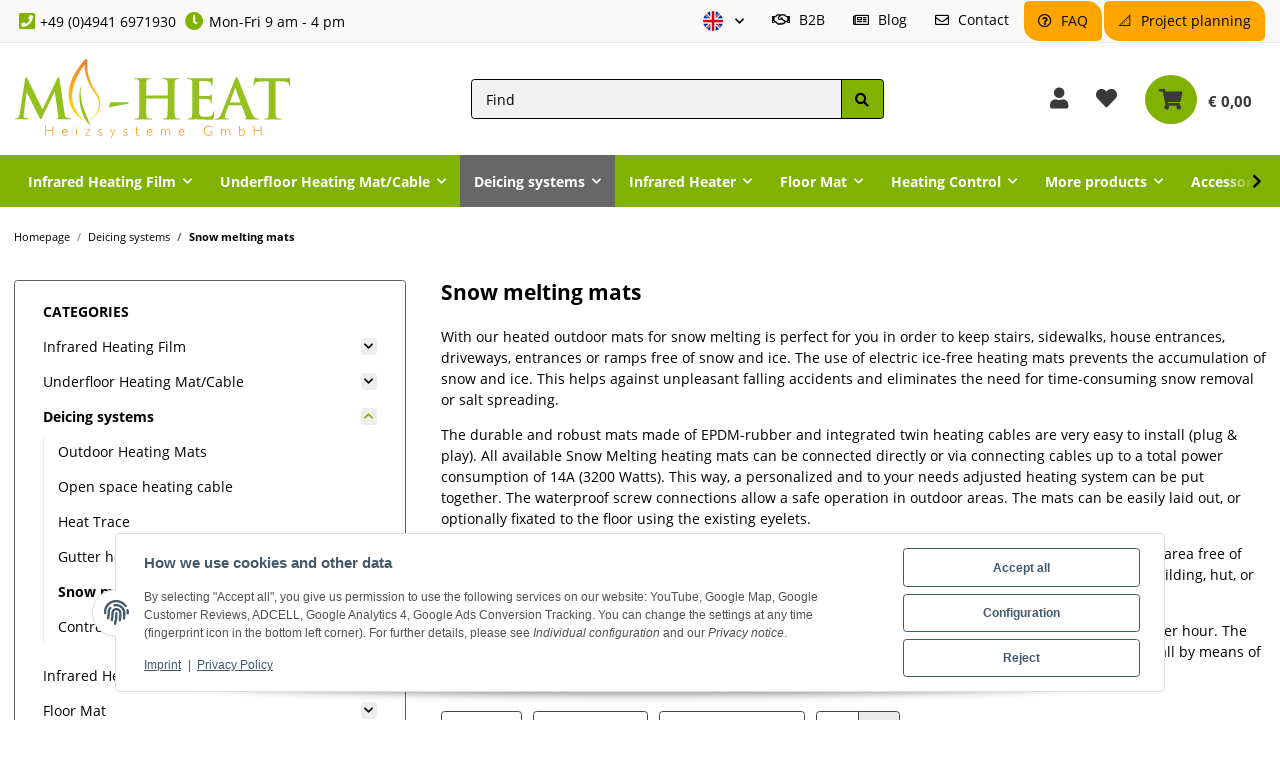

--- FILE ---
content_type: text/html; charset=utf-8
request_url: https://infrarot-fussboden.de/Snow-melting-mats
body_size: 50005
content:
<!DOCTYPE html>
<html class="smile" lang="en" itemscope itemtype="https://schema.org/CollectionPage">
    
    <head>
<!-- NETZdinge.de Plugin Google Codes v5.8.1:  Google Tag Manager - Allgemein - boc -->
<script type="text/javascript">(function(w,d,s,l,i){w[l]=w[l]||[];w[l].push({'gtm.start':
new Date().getTime(),event:'gtm.js'});var f=d.getElementsByTagName(s)[0],
j=d.createElement(s),dl=l!='dataLayer'?'&l='+l:'';j.async=true;j.src=
'//www.googletagmanager.com/gtm.js?id='+i+dl;f.parentNode.insertBefore(j,f);
})(window,document,'script','dataLayer','GTM-N8BB7P3G');</script>

        
            <meta http-equiv="content-type" content="text/html; charset=utf-8">
            <meta name="description" itemprop="description" content="Snow melting heating mats &amp;#10003 wide selection at low prices ✓ 24/7 support ✓ free shipping from 90€ ✓ fast delivery ⯈ Order now!">
                            <meta name="keywords" itemprop="keywords" content="snow melting heating mat, heating mat, winter heating mat, antifreeze mat, houtdoor heating">
                        <meta name="viewport" content="width=device-width, initial-scale=1.0">
            <meta http-equiv="X-UA-Compatible" content="IE=edge">
                        <meta name="robots" content="index, follow">
            <meta name="theme-vendor" content="Themeart">
            <meta itemprop="url" content="https://infrarot-fussboden.de/Snow-melting-mats">
            
            
            <meta property="og:type" content="website">
            <meta property="og:site_name" content="Snow Melting Heating Mats - High Quality | Mi-Heat">
            <meta property="og:title" content="Snow Melting Heating Mats - High Quality | Mi-Heat">
            <meta property="og:description" content="Snow melting heating mats &amp;#10003 wide selection at low prices ✓ 24/7 support ✓ free shipping from 90€ ✓ fast delivery ⯈ Order now!">
            <meta property="og:url" content="https://infrarot-fussboden.de/Snow-melting-mats">

                                                                                                                        
                            <meta itemprop="image" content="https://infrarot-fussboden.de/media/image/category/114/lg/snow-melting-heizmatten.jpg">
                <meta property="og:image" content="https://infrarot-fussboden.de/media/image/category/114/lg/snow-melting-heizmatten.jpg">
                <meta property="og:image:width" content="1800">
                <meta property="og:image:height" content="600">
                    

        <title itemprop="name">Snow Melting Heating Mats - High Quality | Mi-Heat</title>

                    <link rel="canonical" href="https://infrarot-fussboden.de/Snow-melting-mats">
        
        

        
            <link rel="icon" href="https://infrarot-fussboden.de/favicon.ico" sizes="48x48">
            <link rel="icon" href="https://infrarot-fussboden.de/favicon.svg" sizes="any" type="image/svg+xml">
            <link rel="apple-touch-icon" href="https://infrarot-fussboden.de/apple-touch-icon.png">
            <link rel="manifest" href="https://infrarot-fussboden.de/site.webmanifest">
            <meta name="msapplication-TileColor" content="rgb(129, 178, 2)">
            <meta name="msapplication-TileImage" content="https://infrarot-fussboden.de/mstile-144x144.png">
        
        
            <meta name="theme-color" content="rgb(129, 178, 2)">
        

        
                                                    
                <style id="criticalCSS">
                    
                        @charset "UTF-8";
html{font-size:14px}.mb-3,.my-3{margin-bottom:1rem !important}.mb-5,.my-5{margin-bottom:2rem !important}.mt-5,.my-5{margin-top:2rem !important}.pt-3,.py-3{padding-top:1rem !important}.nav-dividers .nav-item{position:relative}.language-dropdown{display:none}.dropdown-toggle,[data-toggle="collapse"]:not(.navbar-toggler){display:flex}:root{--blue: #007bff;--indigo: #6610f2;--purple: #6f42c1;--pink: #e83e8c;--red: #dc3545;--orange: #fd7e14;--yellow: #ffc107;--green: #28a745;--teal: #20c997;--cyan: #17a2b8;--white: #ffffff;--gray: #707070;--gray-dark: #343a40;--primary: #81B202;--secondary: #464646;--success: #1C871E;--info: #525252;--warning: #f39932;--danger: #b90000;--light: #f5f7fa;--dark: #525252;--gray: #707070;--gray-light: #f5f7fa;--gray-medium: #ebebeb;--gray-dark: #f2f2f2;--gray-darker: #525252;--breakpoint-xs: 0;--breakpoint-sm: 576px;--breakpoint-md: 768px;--breakpoint-lg: 992px;--breakpoint-xl: 1300px;--font-family-sans-serif: "Open Sans", sans-serif;--font-family-monospace: SFMono-Regular, Menlo, Monaco, Consolas, "Liberation Mono", "Courier New", monospace}*,*::before,*::after{box-sizing:border-box}html{font-family:sans-serif;line-height:1.15;-webkit-text-size-adjust:100%;-webkit-tap-highlight-color:rgba(0, 0, 0, 0)}article,aside,figcaption,figure,footer,header,hgroup,main,nav,section{display:block}body{margin:0;font-family:"Open Sans", sans-serif;font-size:1rem;font-weight:400;line-height:1.5;color:#000000;text-align:left;background-color:#ffffff}[tabindex="-1"]:focus:not(:focus-visible){outline:0 !important}hr{box-sizing:content-box;height:0;overflow:visible}h1,h2,h3,h4,h5,h6{margin-top:0;margin-bottom:1rem}p{margin-top:0;margin-bottom:1rem}abbr[title],abbr[data-original-title]{text-decoration:underline;text-decoration:underline dotted;cursor:help;border-bottom:0;text-decoration-skip-ink:none}address{margin-bottom:1rem;font-style:normal;line-height:inherit}ol,ul,dl{margin-top:0;margin-bottom:1rem}ol ol,ul ul,ol ul,ul ol{margin-bottom:0}dt{font-weight:700}dd{margin-bottom:0.5rem;margin-left:0}blockquote{margin:0 0 1rem}b,strong{font-weight:bolder}small{font-size:80%}sub,sup{position:relative;font-size:75%;line-height:0;vertical-align:baseline}sub{bottom:-0.25em}sup{top:-0.5em}a{color:#000000;text-decoration:underline;background-color:transparent}a:hover{color:#81B202;text-decoration:none}a:not([href]):not([class]){color:inherit;text-decoration:none}a:not([href]):not([class]):hover{color:inherit;text-decoration:none}pre,code,kbd,samp{font-family:SFMono-Regular, Menlo, Monaco, Consolas, "Liberation Mono", "Courier New", monospace;font-size:1em}pre{margin-top:0;margin-bottom:1rem;overflow:auto;-ms-overflow-style:scrollbar}figure{margin:0 0 1rem}img{vertical-align:middle;border-style:none}svg{overflow:hidden;vertical-align:middle}table{border-collapse:collapse}caption{padding-top:0.75rem;padding-bottom:0.75rem;color:#707070;text-align:left;caption-side:bottom}th{text-align:inherit;text-align:-webkit-match-parent}label{display:inline-block;margin-bottom:0.5rem}button{border-radius:0}button:focus:not(:focus-visible){outline:0}input,button,select,optgroup,textarea{margin:0;font-family:inherit;font-size:inherit;line-height:inherit}button,input{overflow:visible}button,select{text-transform:none}[role="button"]{cursor:pointer}select{word-wrap:normal}button,[type="button"],[type="reset"],[type="submit"]{-webkit-appearance:button}button:not(:disabled),[type="button"]:not(:disabled),[type="reset"]:not(:disabled),[type="submit"]:not(:disabled){cursor:pointer}button::-moz-focus-inner,[type="button"]::-moz-focus-inner,[type="reset"]::-moz-focus-inner,[type="submit"]::-moz-focus-inner{padding:0;border-style:none}input[type="radio"],input[type="checkbox"]{box-sizing:border-box;padding:0}textarea{overflow:auto;resize:vertical}fieldset{min-width:0;padding:0;margin:0;border:0}legend{display:block;width:100%;max-width:100%;padding:0;margin-bottom:0.5rem;font-size:1.5rem;line-height:inherit;color:inherit;white-space:normal}progress{vertical-align:baseline}[type="number"]::-webkit-inner-spin-button,[type="number"]::-webkit-outer-spin-button{height:auto}[type="search"]{outline-offset:-2px;-webkit-appearance:none}[type="search"]::-webkit-search-decoration{-webkit-appearance:none}::-webkit-file-upload-button{font:inherit;-webkit-appearance:button}output{display:inline-block}summary{display:list-item;cursor:pointer}template{display:none}[hidden]{display:none !important}.img-fluid{max-width:100%;height:auto}.img-thumbnail{padding:0.25rem;background-color:#ffffff;border:1px solid #dee2e6;border-radius:0.25rem;box-shadow:0 1px 2px rgba(0, 0, 0, 0.075);max-width:100%;height:auto}.figure{display:inline-block}.figure-img{margin-bottom:0.5rem;line-height:1}.figure-caption{font-size:90%;color:#707070}code{font-size:87.5%;color:#e83e8c;word-wrap:break-word}a>code{color:inherit}kbd{padding:0.2rem 0.4rem;font-size:87.5%;color:#ffffff;background-color:#212529;border-radius:0.25rem;box-shadow:inset 0 -0.1rem 0 rgba(0, 0, 0, 0.25)}kbd kbd{padding:0;font-size:100%;font-weight:700;box-shadow:none}pre{display:block;font-size:87.5%;color:#212529}pre code{font-size:inherit;color:inherit;word-break:normal}.pre-scrollable{max-height:340px;overflow-y:scroll}.container,.container-fluid,.container-sm,.container-md,.container-lg,.container-xl{width:100%;padding-right:1rem;padding-left:1rem;margin-right:auto;margin-left:auto}@media (min-width:576px){.container,.container-sm{max-width:97vw}}@media (min-width:768px){.container,.container-sm,.container-md{max-width:720px}}@media (min-width:992px){.container,.container-sm,.container-md,.container-lg{max-width:960px}}@media (min-width:1300px){.container,.container-sm,.container-md,.container-lg,.container-xl{max-width:1400px}}.row{display:flex;flex-wrap:wrap;margin-right:-1rem;margin-left:-1rem}.no-gutters{margin-right:0;margin-left:0}.no-gutters>.col,.no-gutters>[class*="col-"]{padding-right:0;padding-left:0}.col-1,.col-2,.col-3,.col-4,.col-5,.col-6,.col-7,.col-8,.col-9,.col-10,.col-11,.col-12,.col,.col-auto,.col-sm-1,.col-sm-2,.col-sm-3,.col-sm-4,.col-sm-5,.col-sm-6,.col-sm-7,.col-sm-8,.col-sm-9,.col-sm-10,.col-sm-11,.col-sm-12,.col-sm,.col-sm-auto,.col-md-1,.col-md-2,.col-md-3,.col-md-4,.col-md-5,.col-md-6,.col-md-7,.col-md-8,.col-md-9,.col-md-10,.col-md-11,.col-md-12,.col-md,.col-md-auto,.col-lg-1,.col-lg-2,.col-lg-3,.col-lg-4,.col-lg-5,.col-lg-6,.col-lg-7,.col-lg-8,.col-lg-9,.col-lg-10,.col-lg-11,.col-lg-12,.col-lg,.col-lg-auto,.col-xl-1,.col-xl-2,.col-xl-3,.col-xl-4,.col-xl-5,.col-xl-6,.col-xl-7,.col-xl-8,.col-xl-9,.col-xl-10,.col-xl-11,.col-xl-12,.col-xl,.col-xl-auto{position:relative;width:100%;padding-right:1rem;padding-left:1rem}.col{flex-basis:0;flex-grow:1;max-width:100%}.row-cols-1>*{flex:0 0 100%;max-width:100%}.row-cols-2>*{flex:0 0 50%;max-width:50%}.row-cols-3>*{flex:0 0 33.3333333333%;max-width:33.3333333333%}.row-cols-4>*{flex:0 0 25%;max-width:25%}.row-cols-5>*{flex:0 0 20%;max-width:20%}.row-cols-6>*{flex:0 0 16.6666666667%;max-width:16.6666666667%}.col-auto{flex:0 0 auto;width:auto;max-width:100%}.col-1{flex:0 0 8.33333333%;max-width:8.33333333%}.col-2{flex:0 0 16.66666667%;max-width:16.66666667%}.col-3{flex:0 0 25%;max-width:25%}.col-4{flex:0 0 33.33333333%;max-width:33.33333333%}.col-5{flex:0 0 41.66666667%;max-width:41.66666667%}.col-6{flex:0 0 50%;max-width:50%}.col-7{flex:0 0 58.33333333%;max-width:58.33333333%}.col-8{flex:0 0 66.66666667%;max-width:66.66666667%}.col-9{flex:0 0 75%;max-width:75%}.col-10{flex:0 0 83.33333333%;max-width:83.33333333%}.col-11{flex:0 0 91.66666667%;max-width:91.66666667%}.col-12{flex:0 0 100%;max-width:100%}.order-first{order:-1}.order-last{order:13}.order-0{order:0}.order-1{order:1}.order-2{order:2}.order-3{order:3}.order-4{order:4}.order-5{order:5}.order-6{order:6}.order-7{order:7}.order-8{order:8}.order-9{order:9}.order-10{order:10}.order-11{order:11}.order-12{order:12}.offset-1{margin-left:8.33333333%}.offset-2{margin-left:16.66666667%}.offset-3{margin-left:25%}.offset-4{margin-left:33.33333333%}.offset-5{margin-left:41.66666667%}.offset-6{margin-left:50%}.offset-7{margin-left:58.33333333%}.offset-8{margin-left:66.66666667%}.offset-9{margin-left:75%}.offset-10{margin-left:83.33333333%}.offset-11{margin-left:91.66666667%}@media (min-width:576px){.col-sm{flex-basis:0;flex-grow:1;max-width:100%}.row-cols-sm-1>*{flex:0 0 100%;max-width:100%}.row-cols-sm-2>*{flex:0 0 50%;max-width:50%}.row-cols-sm-3>*{flex:0 0 33.3333333333%;max-width:33.3333333333%}.row-cols-sm-4>*{flex:0 0 25%;max-width:25%}.row-cols-sm-5>*{flex:0 0 20%;max-width:20%}.row-cols-sm-6>*{flex:0 0 16.6666666667%;max-width:16.6666666667%}.col-sm-auto{flex:0 0 auto;width:auto;max-width:100%}.col-sm-1{flex:0 0 8.33333333%;max-width:8.33333333%}.col-sm-2{flex:0 0 16.66666667%;max-width:16.66666667%}.col-sm-3{flex:0 0 25%;max-width:25%}.col-sm-4{flex:0 0 33.33333333%;max-width:33.33333333%}.col-sm-5{flex:0 0 41.66666667%;max-width:41.66666667%}.col-sm-6{flex:0 0 50%;max-width:50%}.col-sm-7{flex:0 0 58.33333333%;max-width:58.33333333%}.col-sm-8{flex:0 0 66.66666667%;max-width:66.66666667%}.col-sm-9{flex:0 0 75%;max-width:75%}.col-sm-10{flex:0 0 83.33333333%;max-width:83.33333333%}.col-sm-11{flex:0 0 91.66666667%;max-width:91.66666667%}.col-sm-12{flex:0 0 100%;max-width:100%}.order-sm-first{order:-1}.order-sm-last{order:13}.order-sm-0{order:0}.order-sm-1{order:1}.order-sm-2{order:2}.order-sm-3{order:3}.order-sm-4{order:4}.order-sm-5{order:5}.order-sm-6{order:6}.order-sm-7{order:7}.order-sm-8{order:8}.order-sm-9{order:9}.order-sm-10{order:10}.order-sm-11{order:11}.order-sm-12{order:12}.offset-sm-0{margin-left:0}.offset-sm-1{margin-left:8.33333333%}.offset-sm-2{margin-left:16.66666667%}.offset-sm-3{margin-left:25%}.offset-sm-4{margin-left:33.33333333%}.offset-sm-5{margin-left:41.66666667%}.offset-sm-6{margin-left:50%}.offset-sm-7{margin-left:58.33333333%}.offset-sm-8{margin-left:66.66666667%}.offset-sm-9{margin-left:75%}.offset-sm-10{margin-left:83.33333333%}.offset-sm-11{margin-left:91.66666667%}}@media (min-width:768px){.col-md{flex-basis:0;flex-grow:1;max-width:100%}.row-cols-md-1>*{flex:0 0 100%;max-width:100%}.row-cols-md-2>*{flex:0 0 50%;max-width:50%}.row-cols-md-3>*{flex:0 0 33.3333333333%;max-width:33.3333333333%}.row-cols-md-4>*{flex:0 0 25%;max-width:25%}.row-cols-md-5>*{flex:0 0 20%;max-width:20%}.row-cols-md-6>*{flex:0 0 16.6666666667%;max-width:16.6666666667%}.col-md-auto{flex:0 0 auto;width:auto;max-width:100%}.col-md-1{flex:0 0 8.33333333%;max-width:8.33333333%}.col-md-2{flex:0 0 16.66666667%;max-width:16.66666667%}.col-md-3{flex:0 0 25%;max-width:25%}.col-md-4{flex:0 0 33.33333333%;max-width:33.33333333%}.col-md-5{flex:0 0 41.66666667%;max-width:41.66666667%}.col-md-6{flex:0 0 50%;max-width:50%}.col-md-7{flex:0 0 58.33333333%;max-width:58.33333333%}.col-md-8{flex:0 0 66.66666667%;max-width:66.66666667%}.col-md-9{flex:0 0 75%;max-width:75%}.col-md-10{flex:0 0 83.33333333%;max-width:83.33333333%}.col-md-11{flex:0 0 91.66666667%;max-width:91.66666667%}.col-md-12{flex:0 0 100%;max-width:100%}.order-md-first{order:-1}.order-md-last{order:13}.order-md-0{order:0}.order-md-1{order:1}.order-md-2{order:2}.order-md-3{order:3}.order-md-4{order:4}.order-md-5{order:5}.order-md-6{order:6}.order-md-7{order:7}.order-md-8{order:8}.order-md-9{order:9}.order-md-10{order:10}.order-md-11{order:11}.order-md-12{order:12}.offset-md-0{margin-left:0}.offset-md-1{margin-left:8.33333333%}.offset-md-2{margin-left:16.66666667%}.offset-md-3{margin-left:25%}.offset-md-4{margin-left:33.33333333%}.offset-md-5{margin-left:41.66666667%}.offset-md-6{margin-left:50%}.offset-md-7{margin-left:58.33333333%}.offset-md-8{margin-left:66.66666667%}.offset-md-9{margin-left:75%}.offset-md-10{margin-left:83.33333333%}.offset-md-11{margin-left:91.66666667%}}@media (min-width:992px){.col-lg{flex-basis:0;flex-grow:1;max-width:100%}.row-cols-lg-1>*{flex:0 0 100%;max-width:100%}.row-cols-lg-2>*{flex:0 0 50%;max-width:50%}.row-cols-lg-3>*{flex:0 0 33.3333333333%;max-width:33.3333333333%}.row-cols-lg-4>*{flex:0 0 25%;max-width:25%}.row-cols-lg-5>*{flex:0 0 20%;max-width:20%}.row-cols-lg-6>*{flex:0 0 16.6666666667%;max-width:16.6666666667%}.col-lg-auto{flex:0 0 auto;width:auto;max-width:100%}.col-lg-1{flex:0 0 8.33333333%;max-width:8.33333333%}.col-lg-2{flex:0 0 16.66666667%;max-width:16.66666667%}.col-lg-3{flex:0 0 25%;max-width:25%}.col-lg-4{flex:0 0 33.33333333%;max-width:33.33333333%}.col-lg-5{flex:0 0 41.66666667%;max-width:41.66666667%}.col-lg-6{flex:0 0 50%;max-width:50%}.col-lg-7{flex:0 0 58.33333333%;max-width:58.33333333%}.col-lg-8{flex:0 0 66.66666667%;max-width:66.66666667%}.col-lg-9{flex:0 0 75%;max-width:75%}.col-lg-10{flex:0 0 83.33333333%;max-width:83.33333333%}.col-lg-11{flex:0 0 91.66666667%;max-width:91.66666667%}.col-lg-12{flex:0 0 100%;max-width:100%}.order-lg-first{order:-1}.order-lg-last{order:13}.order-lg-0{order:0}.order-lg-1{order:1}.order-lg-2{order:2}.order-lg-3{order:3}.order-lg-4{order:4}.order-lg-5{order:5}.order-lg-6{order:6}.order-lg-7{order:7}.order-lg-8{order:8}.order-lg-9{order:9}.order-lg-10{order:10}.order-lg-11{order:11}.order-lg-12{order:12}.offset-lg-0{margin-left:0}.offset-lg-1{margin-left:8.33333333%}.offset-lg-2{margin-left:16.66666667%}.offset-lg-3{margin-left:25%}.offset-lg-4{margin-left:33.33333333%}.offset-lg-5{margin-left:41.66666667%}.offset-lg-6{margin-left:50%}.offset-lg-7{margin-left:58.33333333%}.offset-lg-8{margin-left:66.66666667%}.offset-lg-9{margin-left:75%}.offset-lg-10{margin-left:83.33333333%}.offset-lg-11{margin-left:91.66666667%}}@media (min-width:1300px){.col-xl{flex-basis:0;flex-grow:1;max-width:100%}.row-cols-xl-1>*{flex:0 0 100%;max-width:100%}.row-cols-xl-2>*{flex:0 0 50%;max-width:50%}.row-cols-xl-3>*{flex:0 0 33.3333333333%;max-width:33.3333333333%}.row-cols-xl-4>*{flex:0 0 25%;max-width:25%}.row-cols-xl-5>*{flex:0 0 20%;max-width:20%}.row-cols-xl-6>*{flex:0 0 16.6666666667%;max-width:16.6666666667%}.col-xl-auto{flex:0 0 auto;width:auto;max-width:100%}.col-xl-1{flex:0 0 8.33333333%;max-width:8.33333333%}.col-xl-2{flex:0 0 16.66666667%;max-width:16.66666667%}.col-xl-3{flex:0 0 25%;max-width:25%}.col-xl-4{flex:0 0 33.33333333%;max-width:33.33333333%}.col-xl-5{flex:0 0 41.66666667%;max-width:41.66666667%}.col-xl-6{flex:0 0 50%;max-width:50%}.col-xl-7{flex:0 0 58.33333333%;max-width:58.33333333%}.col-xl-8{flex:0 0 66.66666667%;max-width:66.66666667%}.col-xl-9{flex:0 0 75%;max-width:75%}.col-xl-10{flex:0 0 83.33333333%;max-width:83.33333333%}.col-xl-11{flex:0 0 91.66666667%;max-width:91.66666667%}.col-xl-12{flex:0 0 100%;max-width:100%}.order-xl-first{order:-1}.order-xl-last{order:13}.order-xl-0{order:0}.order-xl-1{order:1}.order-xl-2{order:2}.order-xl-3{order:3}.order-xl-4{order:4}.order-xl-5{order:5}.order-xl-6{order:6}.order-xl-7{order:7}.order-xl-8{order:8}.order-xl-9{order:9}.order-xl-10{order:10}.order-xl-11{order:11}.order-xl-12{order:12}.offset-xl-0{margin-left:0}.offset-xl-1{margin-left:8.33333333%}.offset-xl-2{margin-left:16.66666667%}.offset-xl-3{margin-left:25%}.offset-xl-4{margin-left:33.33333333%}.offset-xl-5{margin-left:41.66666667%}.offset-xl-6{margin-left:50%}.offset-xl-7{margin-left:58.33333333%}.offset-xl-8{margin-left:66.66666667%}.offset-xl-9{margin-left:75%}.offset-xl-10{margin-left:83.33333333%}.offset-xl-11{margin-left:91.66666667%}}.nav{display:flex;flex-wrap:wrap;padding-left:0;margin-bottom:0;list-style:none}.nav-link{display:block;padding:1rem 1rem;text-decoration:none}.nav-link:hover,.nav-link:focus{text-decoration:none}.nav-link.disabled{color:#707070;pointer-events:none;cursor:default}.nav-tabs{border-bottom:1px solid #dee2e6}.nav-tabs .nav-link{margin-bottom:-1px;background-color:transparent;border:1px solid transparent;border-top-left-radius:0;border-top-right-radius:0}.nav-tabs .nav-link:hover,.nav-tabs .nav-link:focus{isolation:isolate;border-color:transparent}.nav-tabs .nav-link.disabled{color:#707070;background-color:transparent;border-color:transparent}.nav-tabs .nav-link.active,.nav-tabs .nav-item.show .nav-link{color:#000000;background-color:transparent;border-color:#81B202}.nav-tabs .dropdown-menu{margin-top:-1px;border-top-left-radius:0;border-top-right-radius:0}.nav-pills .nav-link{background:none;border:0;border-radius:0.25rem}.nav-pills .nav-link.active,.nav-pills .show>.nav-link{color:#ffffff;background-color:#81B202}.nav-fill>.nav-link,.nav-fill .nav-item{flex:1 1 auto;text-align:center}.nav-justified>.nav-link,.nav-justified .nav-item{flex-basis:0;flex-grow:1;text-align:center}.tab-content>.tab-pane{display:none}.tab-content>.active{display:block}.navbar{position:relative;display:flex;flex-wrap:wrap;align-items:center;justify-content:space-between;padding:0.4rem 1rem}.navbar .container,.navbar .container-fluid,.navbar .container-sm,.navbar .container-md,.navbar .container-lg,.navbar .container-xl,.navbar>.container-sm,.navbar>.container-md,.navbar>.container-lg,.navbar>.container-xl{display:flex;flex-wrap:wrap;align-items:center;justify-content:space-between}.navbar-brand{display:inline-block;padding-top:0.90625rem;padding-bottom:0.90625rem;margin-right:1rem;font-size:1.125rem;line-height:inherit;white-space:nowrap}.navbar-brand:hover,.navbar-brand:focus{text-decoration:none}.navbar-nav{display:flex;flex-direction:column;padding-left:0;margin-bottom:0;list-style:none}.navbar-nav .nav-link{padding-right:0;padding-left:0}.navbar-nav .dropdown-menu{position:static;float:none}.navbar-text{display:inline-block;padding-top:1rem;padding-bottom:1rem}.navbar-collapse{flex-basis:100%;flex-grow:1;align-items:center}.navbar-toggler{padding:0.25rem 0.75rem;font-size:1.125rem;line-height:1;background-color:transparent;border:1px solid transparent;border-radius:0.25rem}.navbar-toggler:hover,.navbar-toggler:focus{text-decoration:none}.navbar-toggler-icon{display:inline-block;width:1.5em;height:1.5em;vertical-align:middle;content:"";background:50% / 100% 100% no-repeat}.navbar-nav-scroll{max-height:75vh;overflow-y:auto}@media (max-width:575.98px){.navbar-expand-sm>.container,.navbar-expand-sm>.container-fluid,.navbar-expand-sm>.container-sm,.navbar-expand-sm>.container-md,.navbar-expand-sm>.container-lg,.navbar-expand-sm>.container-xl{padding-right:0;padding-left:0}}@media (min-width:576px){.navbar-expand-sm{flex-flow:row nowrap;justify-content:flex-start}.navbar-expand-sm .navbar-nav{flex-direction:row}.navbar-expand-sm .navbar-nav .dropdown-menu{position:absolute}.navbar-expand-sm .navbar-nav .nav-link{padding-right:1rem;padding-left:1rem}.navbar-expand-sm>.container,.navbar-expand-sm>.container-fluid,.navbar-expand-sm>.container-sm,.navbar-expand-sm>.container-md,.navbar-expand-sm>.container-lg,.navbar-expand-sm>.container-xl{flex-wrap:nowrap}.navbar-expand-sm .navbar-nav-scroll{overflow:visible}.navbar-expand-sm .navbar-collapse{display:flex !important;flex-basis:auto}.navbar-expand-sm .navbar-toggler{display:none}}@media (max-width:767.98px){.navbar-expand-md>.container,.navbar-expand-md>.container-fluid,.navbar-expand-md>.container-sm,.navbar-expand-md>.container-md,.navbar-expand-md>.container-lg,.navbar-expand-md>.container-xl{padding-right:0;padding-left:0}}@media (min-width:768px){.navbar-expand-md{flex-flow:row nowrap;justify-content:flex-start}.navbar-expand-md .navbar-nav{flex-direction:row}.navbar-expand-md .navbar-nav .dropdown-menu{position:absolute}.navbar-expand-md .navbar-nav .nav-link{padding-right:1rem;padding-left:1rem}.navbar-expand-md>.container,.navbar-expand-md>.container-fluid,.navbar-expand-md>.container-sm,.navbar-expand-md>.container-md,.navbar-expand-md>.container-lg,.navbar-expand-md>.container-xl{flex-wrap:nowrap}.navbar-expand-md .navbar-nav-scroll{overflow:visible}.navbar-expand-md .navbar-collapse{display:flex !important;flex-basis:auto}.navbar-expand-md .navbar-toggler{display:none}}@media (max-width:991.98px){.navbar-expand-lg>.container,.navbar-expand-lg>.container-fluid,.navbar-expand-lg>.container-sm,.navbar-expand-lg>.container-md,.navbar-expand-lg>.container-lg,.navbar-expand-lg>.container-xl{padding-right:0;padding-left:0}}@media (min-width:992px){.navbar-expand-lg{flex-flow:row nowrap;justify-content:flex-start}.navbar-expand-lg .navbar-nav{flex-direction:row}.navbar-expand-lg .navbar-nav .dropdown-menu{position:absolute}.navbar-expand-lg .navbar-nav .nav-link{padding-right:1rem;padding-left:1rem}.navbar-expand-lg>.container,.navbar-expand-lg>.container-fluid,.navbar-expand-lg>.container-sm,.navbar-expand-lg>.container-md,.navbar-expand-lg>.container-lg,.navbar-expand-lg>.container-xl{flex-wrap:nowrap}.navbar-expand-lg .navbar-nav-scroll{overflow:visible}.navbar-expand-lg .navbar-collapse{display:flex !important;flex-basis:auto}.navbar-expand-lg .navbar-toggler{display:none}}@media (max-width:1299.98px){.navbar-expand-xl>.container,.navbar-expand-xl>.container-fluid,.navbar-expand-xl>.container-sm,.navbar-expand-xl>.container-md,.navbar-expand-xl>.container-lg,.navbar-expand-xl>.container-xl{padding-right:0;padding-left:0}}@media (min-width:1300px){.navbar-expand-xl{flex-flow:row nowrap;justify-content:flex-start}.navbar-expand-xl .navbar-nav{flex-direction:row}.navbar-expand-xl .navbar-nav .dropdown-menu{position:absolute}.navbar-expand-xl .navbar-nav .nav-link{padding-right:1rem;padding-left:1rem}.navbar-expand-xl>.container,.navbar-expand-xl>.container-fluid,.navbar-expand-xl>.container-sm,.navbar-expand-xl>.container-md,.navbar-expand-xl>.container-lg,.navbar-expand-xl>.container-xl{flex-wrap:nowrap}.navbar-expand-xl .navbar-nav-scroll{overflow:visible}.navbar-expand-xl .navbar-collapse{display:flex !important;flex-basis:auto}.navbar-expand-xl .navbar-toggler{display:none}}.navbar-expand{flex-flow:row nowrap;justify-content:flex-start}.navbar-expand>.container,.navbar-expand>.container-fluid,.navbar-expand>.container-sm,.navbar-expand>.container-md,.navbar-expand>.container-lg,.navbar-expand>.container-xl{padding-right:0;padding-left:0}.navbar-expand .navbar-nav{flex-direction:row}.navbar-expand .navbar-nav .dropdown-menu{position:absolute}.navbar-expand .navbar-nav .nav-link{padding-right:1rem;padding-left:1rem}.navbar-expand>.container,.navbar-expand>.container-fluid,.navbar-expand>.container-sm,.navbar-expand>.container-md,.navbar-expand>.container-lg,.navbar-expand>.container-xl{flex-wrap:nowrap}.navbar-expand .navbar-nav-scroll{overflow:visible}.navbar-expand .navbar-collapse{display:flex !important;flex-basis:auto}.navbar-expand .navbar-toggler{display:none}.navbar-light .navbar-brand{color:rgba(0, 0, 0, 0.9)}.navbar-light .navbar-brand:hover,.navbar-light .navbar-brand:focus{color:rgba(0, 0, 0, 0.9)}.navbar-light .navbar-nav .nav-link{color:#525252}.navbar-light .navbar-nav .nav-link:hover,.navbar-light .navbar-nav .nav-link:focus{color:#81B202}.navbar-light .navbar-nav .nav-link.disabled{color:rgba(0, 0, 0, 0.3)}.navbar-light .navbar-nav .show>.nav-link,.navbar-light .navbar-nav .active>.nav-link,.navbar-light .navbar-nav .nav-link.show,.navbar-light .navbar-nav .nav-link.active{color:rgba(0, 0, 0, 0.9)}.navbar-light .navbar-toggler{color:#525252;border-color:rgba(0, 0, 0, 0.1)}.navbar-light .navbar-toggler-icon{background-image:url("data:image/svg+xml,%3csvg xmlns='http://www.w3.org/2000/svg' width='30' height='30' viewBox='0 0 30 30'%3e%3cpath stroke='%23525252' stroke-linecap='round' stroke-miterlimit='10' stroke-width='2' d='M4 7h22M4 15h22M4 23h22'/%3e%3c/svg%3e")}.navbar-light .navbar-text{color:#525252}.navbar-light .navbar-text a{color:rgba(0, 0, 0, 0.9)}.navbar-light .navbar-text a:hover,.navbar-light .navbar-text a:focus{color:rgba(0, 0, 0, 0.9)}.navbar-dark .navbar-brand{color:#ffffff}.navbar-dark .navbar-brand:hover,.navbar-dark .navbar-brand:focus{color:#ffffff}.navbar-dark .navbar-nav .nav-link{color:rgba(255, 255, 255, 0.5)}.navbar-dark .navbar-nav .nav-link:hover,.navbar-dark .navbar-nav .nav-link:focus{color:rgba(255, 255, 255, 0.75)}.navbar-dark .navbar-nav .nav-link.disabled{color:rgba(255, 255, 255, 0.25)}.navbar-dark .navbar-nav .show>.nav-link,.navbar-dark .navbar-nav .active>.nav-link,.navbar-dark .navbar-nav .nav-link.show,.navbar-dark .navbar-nav .nav-link.active{color:#ffffff}.navbar-dark .navbar-toggler{color:rgba(255, 255, 255, 0.5);border-color:rgba(255, 255, 255, 0.1)}.navbar-dark .navbar-toggler-icon{background-image:url("data:image/svg+xml,%3csvg xmlns='http://www.w3.org/2000/svg' width='30' height='30' viewBox='0 0 30 30'%3e%3cpath stroke='rgba%28255, 255, 255, 0.5%29' stroke-linecap='round' stroke-miterlimit='10' stroke-width='2' d='M4 7h22M4 15h22M4 23h22'/%3e%3c/svg%3e")}.navbar-dark .navbar-text{color:rgba(255, 255, 255, 0.5)}.navbar-dark .navbar-text a{color:#ffffff}.navbar-dark .navbar-text a:hover,.navbar-dark .navbar-text a:focus{color:#ffffff}.pagination-sm .page-item.active .page-link::after,.pagination-sm .page-item.active .page-text::after{left:0.375rem;right:0.375rem}.pagination-lg .page-item.active .page-link::after,.pagination-lg .page-item.active .page-text::after{left:1.125rem;right:1.125rem}.page-item{position:relative}.page-item.active{font-weight:700}.page-item.active .page-link::after,.page-item.active .page-text::after{content:"";position:absolute;left:0.5625rem;bottom:0;right:0.5625rem;border-bottom:2px solid #81B202}@media (min-width:768px){.dropdown-item.page-item{background-color:transparent}}.page-link,.page-text{text-decoration:none}.pagination{margin-bottom:0;justify-content:space-between;align-items:center}@media (min-width:768px){.pagination{justify-content:normal}.pagination .dropdown>.btn{display:none}.pagination .dropdown-menu{background-color:white;position:static !important;transform:none !important;display:flex;margin:0;padding:0;border:0;min-width:auto}.pagination .dropdown-item{width:auto;display:inline-block;padding:0}.pagination .dropdown-item.active{background-color:transparent;color:#000000}.pagination .dropdown-item:hover{background-color:transparent}.pagination .pagination-site{display:none}}@media (max-width:767.98px){.pagination .dropdown-item{padding:0}.pagination .dropdown-item.active .page-link,.pagination .dropdown-item.active .page-text,.pagination .dropdown-item:active .page-link,.pagination .dropdown-item:active .page-text{color:#525252}}.pagination.btn-group>li:first-child .btn{border-top-right-radius:0;border-bottom-right-radius:0}.pagination.btn-group>li:last-child .btn{border-top-left-radius:0;border-bottom-left-radius:0}.pagination.btn-group>li.dropdown .btn{border-radius:0}.pagination.btn-group .btn{margin-right:-1px}.productlist-page-nav{align-items:center}.productlist-page-nav .pagination{margin:0}.productlist-page-nav .displayoptions{margin-bottom:1rem}@media (min-width:768px){.productlist-page-nav .displayoptions{margin-bottom:0}}.productlist-page-nav .displayoptions .btn-group+.btn-group+.btn-group{margin-left:0.5rem}.productlist-page-nav .result-option-wrapper{margin-right:0.5rem}.productlist-page-nav .productlist-item-info{margin-bottom:0.5rem;margin-left:auto;margin-right:auto;display:flex}@media (min-width:768px){.productlist-page-nav .productlist-item-info{margin-right:0;margin-bottom:0}.productlist-page-nav .productlist-item-info.productlist-item-border{border-right:1px solid #ebebeb;padding-right:1rem}}.productlist-page-nav.productlist-page-nav-header-m{margin-top:3rem}@media (min-width:768px){.productlist-page-nav.productlist-page-nav-header-m{margin-top:2rem}.productlist-page-nav.productlist-page-nav-header-m>.col{margin-top:0}}.productlist-page-nav-bottom{margin-bottom:2rem}.pagination-wrapper{margin-bottom:1rem;align-items:center;border-top:1px solid #f5f7fa;border-bottom:1px solid #f5f7fa;padding-top:0.5rem;padding-bottom:0.5rem}.pagination-wrapper .pagination-entries{font-weight:700;margin-bottom:1rem}@media (min-width:768px){.pagination-wrapper .pagination-entries{margin-bottom:0}}.pagination-wrapper .pagination-selects{margin-left:auto;margin-top:1rem}@media (min-width:768px){.pagination-wrapper .pagination-selects{margin-left:0;margin-top:0}}.pagination-wrapper .pagination-selects .pagination-selects-entries{margin-bottom:1rem}@media (min-width:768px){.pagination-wrapper .pagination-selects .pagination-selects-entries{margin-right:1rem;margin-bottom:0}}.pagination-no-wrapper{border:0;padding-top:0;padding-bottom:0}.tab-nav .nav-tabs,.tab-nav .tab-content{background-color:transparent;border:0}@media (min-width:992px){.boostrap-slider .carousel-caption-title{font-size:1.875rem;font-family:"Open Sans", sans-serif;font-weight:700}.boostrap-slider .carousel-caption-desc{font-size:1.125rem}}.boostrap-slider .carousel-caption{bottom:0;color:#000000}@media (min-width:992px){.boostrap-slider .carousel-caption{margin-bottom:2rem}}.boostrap-slider .carousel-control-next-icon,.boostrap-slider .carousel-control-prev-icon{background-image:none;height:auto;opacity:1;color:#000000}@media (min-width:992px){.boostrap-slider .carousel-control-next-icon,.boostrap-slider .carousel-control-prev-icon{font-size:1.5rem}}.boostrap-slider .carousel-control-prev-icon::after{content:'\f053' !important;font-family:"Font Awesome 5 Free" !important;font-weight:900}.boostrap-slider .carousel-control-next-icon::after{content:'\f054' !important;font-family:"Font Awesome 5 Free" !important;font-weight:900}.boostrap-slider .carousel-caption-title,.boostrap-slider .carousel-caption-desc{background-color:rgba(255, 255, 255, 0.2);width:fit-content;padding:0.25rem 1rem;margin-bottom:0.5rem}@media (max-width:767.98px){.boostrap-slider .carousel-indicators{display:none}}.section-box{padding-top:1.5rem;padding-bottom:1.5rem}.section-box-small{padding-top:1rem;padding-bottom:1rem}.content-box{padding:1.5rem}.content-box-small{padding:1rem}@media (min-width:992px){.section-box{padding-top:3rem;padding-bottom:3rem}.section-box-small{padding-top:1.5rem;padding-bottom:1.5rem}.content-box{padding:2rem}}.container>.content-box,.container>.content-box-small{margin-left:-1rem;margin-right:-1rem}@media (max-width:1299.98px){.container>.content-box,.container>.content-box-small{margin-left:-2rem;margin-right:-2rem}}@media (max-width:991.98px){.row .col .container{margin-bottom:1.5rem}}.portlet-faq .h3,.portlet-faq .productlist-filter-headline,.portlet-faq .sidepanel-left .box-normal .box-normal-link,.sidepanel-left .box-normal .portlet-faq .box-normal-link{margin-top:1.5rem}.portlet-faq-header{margin-bottom:1.5rem}.portlet-faq-header .form-group{padding:1.25rem;background-color:#f5f7fa}.portlet-timeline time{position:absolute;top:0.5rem;font-weight:bold;background-color:#f5f7fa;padding:0.1rem 0.5rem;border-radius:0.25rem}.portlet-timeline time::before{content:"";font-family:"Font Awesome 6 Free";font-weight:400;line-height:1;padding-right:5px}.portlet-timeline .timeline-badge{color:#ffffff;width:49px;height:49px;line-height:49px;font-size:20px;text-align:center;position:absolute;top:0;z-index:1;border-radius:50%;box-shadow:0 0 0 5px #f2f2f2}.portlet-timeline .timeline-area{margin-bottom:1.5rem}.portlet-timeline .timeline-area .h3,.portlet-timeline .timeline-area .productlist-filter-headline,.portlet-timeline .timeline-area .sidepanel-left .box-normal .box-normal-link,.sidepanel-left .box-normal .portlet-timeline .timeline-area .box-normal-link{display:block;margin-bottom:0.5rem}.portlet-timeline .ml-auto::after,.portlet-timeline .mr-auto::after{content:"";width:4px;background-color:#f2f2f2;height:100%;display:block;top:0;position:absolute}.portlet-timeline .ml-auto .timeline-area,.portlet-timeline .mr-auto .timeline-area{padding-left:4.5rem}.portlet-timeline .ml-auto::after{left:22px}.portlet-timeline .ml-auto time{left:-11rem}.portlet-timeline .mr-auto::after{left:22px}.portlet-timeline .mr-auto time{right:-11rem}@media (min-width:768px){.portlet-timeline .ml-auto::after{left:-2px}.portlet-timeline .ml-auto .timeline-area{padding-left:4rem}.portlet-timeline .ml-auto .timeline-badge{left:-25px}.portlet-timeline .ml-auto time{left:-11rem}.portlet-timeline .mr-auto::after{left:inherit;right:-2px}.portlet-timeline .mr-auto .timeline-area{padding-left:0;padding-right:4rem;text-align:right}.portlet-timeline .mr-auto .timeline-badge{right:-25px}.portlet-timeline .mr-auto time{right:-11rem}}.opc-UniSlider .productbox-image{background-size:cover;height:100%}.opc-UniSlider .inner{display:flex;padding:2rem}.opc-UniSlider .inner-wrapper{-webkit-transition:ease-in-out all 0.3s;-moz-transition:ease-in-out all 0.3s;transition:ease-in-out all 0.3s}.opc-UniSlider .inner-wrapper .title{font-size:1.5rem;line-height:1.2;font-family:"Open Sans", sans-serif;font-weight:700;margin-bottom:0.5rem}.opc-UniSlider .inner-wrapper .btn{margin-top:1.5rem}.opc-UniSlider .inner-wrapper:hover .inner-wrapper{transform:translate(0, -2px)}.opc-UniSlider .card-gradient{background:linear-gradient(0deg, #000000 -70%, rgba(0, 0, 0, 0.01) 100%)}.opc-UniSlider .card-gradient .inner-wrapper .title,.opc-UniSlider .card-gradient .inner-wrapper .description{color:#ffffff}.fa,.fas,.far,.fal{display:inline-block}h1,h2,h3,h4,h5,h6,.h1,.h2,.h3,.productlist-filter-headline,.sidepanel-left .box-normal .box-normal-link,.h4,.h5,.h6{margin-bottom:1rem;font-family:"Open Sans", sans-serif;font-weight:700;line-height:1.2}h1,.h1{font-size:1.875rem}h2,.h2{font-size:1.5rem}h3,.h3,.productlist-filter-headline,.sidepanel-left .box-normal .box-normal-link{font-size:1rem}h4,.h4{font-size:1rem}h5,.h5{font-size:1rem}h6,.h6{font-size:1rem}.btn-skip-to{position:absolute;top:0;transition:transform 200ms;transform:scale(0);margin:1%;z-index:1070;background:#ffffff;border:3px solid #81B202;font-weight:400;color:#000000;text-align:center;vertical-align:middle;padding:0.625rem 0.9375rem;border-radius:0.25rem;font-weight:bolder;text-decoration:none}.btn-skip-to:focus{transform:scale(1)}.slick-slide a:hover,.slick-slide a:focus{color:#81B202;text-decoration:none}.slick-slide a:not([href]):not([class]):hover,.slick-slide a:not([href]):not([class]):focus{color:inherit;text-decoration:none}.banner .img-fluid{width:100%}.label-slide .form-group:not(.exclude-from-label-slide):not(.checkbox) label{display:none}.modal{display:none}.carousel-thumbnails .slick-arrow{opacity:0}.consent-modal:not(.active){display:none}.consent-banner-icon{width:1em;height:1em}.mini>#consent-banner{display:none}html{overflow-y:scroll}.dropdown-menu{display:none}.dropdown-toggle::after{content:"";margin-left:0.5rem;display:inline-block}.list-unstyled,.list-icons{padding-left:0;list-style:none}.input-group{position:relative;display:flex;flex-wrap:wrap;align-items:stretch;width:100%}.input-group>.form-control{flex:1 1 auto;width:1%}@media (min-width:1300px){.is-boxed{background-color:#ebebeb}.is-boxed body{max-width:1400px;margin:1rem auto;box-shadow:0 0.5rem 1rem rgba(0, 0, 0, 0.15)}.is-boxed .container,.is-boxed .container-fluid,.is-boxed .container-sm,.is-boxed .container-md,.is-boxed .container-lg,.is-boxed .container-xl{padding-left:2rem;padding-right:2rem}.is-boxed :is(div.topbar-wrapper){border-radius:0.25rem 0.25rem 0 0}.is-boxed #copyright{border-radius:0 0 0.25rem 0.25rem}}.container-fluid-xl{max-width:1400px}.nav-dividers .nav-item{position:relative}.nav-dividers .nav-item:not(:last-child)::after{content:"";position:absolute;right:0;top:1rem;height:calc(100% - 2rem);border-right:0.0625rem solid currentColor}.nav-link{text-decoration:none}.nav-scrollbar{overflow:hidden;display:flex;align-items:center}.nav-scrollbar .nav,.nav-scrollbar .navbar-nav{flex-wrap:nowrap}.nav-scrollbar .nav-item{white-space:nowrap}.nav-scrollbar-inner{overflow-x:auto;align-self:flex-start}#shop-nav{align-items:center;flex-shrink:0;margin-left:auto}@media (max-width:767.98px){#shop-nav .nav-link{padding-left:0.7rem;padding-right:0.7rem}}.search-wrapper{width:100%}@media (min-width:992px){header.full-width-mega .search-wrapper{width:90%;margin:auto}}.has-left-sidebar .breadcrumb-container{padding-left:0;padding-right:0}.breadcrumb{display:flex;flex-wrap:wrap;padding:0.5rem 0;margin-bottom:0;list-style:none;background-color:transparent;border-radius:0}.breadcrumb-item+.breadcrumb-item{padding-left:0.5rem}.breadcrumb-item+.breadcrumb-item::before{display:inline-block;padding-right:0.5rem;color:#707070;content:"/"}.breadcrumb-item.active{color:#525252;font-weight:700}.breadcrumb-item.first::before{display:none}.breadcrumb-wrapper{margin-bottom:2rem}.breadcrumb{font-size:0.8125rem}.breadcrumb a{text-decoration:none}.breadcrumb-back{padding-right:1rem;margin-right:1rem;border-right:1px solid #ebebeb}.breadcrumb-item{display:none}@media (min-width:768px){.breadcrumb-item{display:flex}}@media (min-width:768px){.breadcrumb-arrow{display:none}}.topbar-wrapper{background-color:#ffffff;position:relative;z-index:1021;flex-direction:row-reverse;color:#000000}.topbar-wrapper a:not(.dropdown-item):not(.btn){color:#000000}.topbar-wrapper a:not(.dropdown-item):not(.btn):hover{color:#81B202}.topbar-wrapper>.flex-row-reverse{justify-content:space-between}.topbar-wrapper .nav-dividers .nav-item:not(:last-child)::after{display:none;color:rgba(0, 0, 0, 0.7)}.topbar-wrapper .nav-link{padding-top:0.65rem;padding-bottom:0.65rem}.topbar-wrapper .topbar-note .nav-link{padding-left:0}header{background-color:#ffffff;color:#000000}header a:not(.dropdown-item):not(.btn){text-decoration:none;color:#000000}header a:not(.dropdown-item):not(.btn):hover{color:#81B202}.search-wrapper .form-control{background-color:#f2f2f2;border-color:#000000;border-top-right-radius:0;border-bottom-right-radius:0}.search-wrapper .form-control:focus{border-color:#000000}.search-wrapper .btn-secondary{color:#000000;background-color:#81B202;border-color:#000000}.search-wrapper .btn-secondary:hover{border-color:#000000}.img-aspect-ratio{width:100%;height:auto}header{position:relative;z-index:1020}header .form-control,header .form-control:focus{background-color:#ffffff;color:#525252}header .navbar-wrapper{background-color:#81B202}@media (min-width:992px){header .menu-multiple-rows-scroll .navbar,header .menu-multiple-rows-multiple .navbar{background-color:#81B202;border-radius:0.25rem}header .menu-multiple-rows-scroll .navbar .navbar-nav>.nav-item>.nav-link,header .menu-multiple-rows-multiple .navbar .navbar-nav>.nav-item>.nav-link{color:#000000}}header .navbar{padding:0;position:static}@media (min-width:992px){header .hide-navbar .navbar{padding:0.25rem 0}}@media (min-width:992px){header{padding-bottom:0}header .navbar-brand{margin-right:3rem}}header .navbar-brand{padding-top:0.4rem;padding-bottom:0.4rem;outline-offset:-3px}header .navbar-brand img{height:2rem;width:auto}header .navbar-toggler{color:#525252}header .nav-right .nav-link .fas{font-size:1.1em}@media (min-width:992px){header .nav-right .nav-link .fas{font-size:1.5em}}header .nav-right .dropdown-menu{margin-top:-0.03125rem;box-shadow:inset 0 1rem 0.5625rem -0.75rem rgba(0, 0, 0, 0.06)}@media (min-width:992px){header .navbar-brand{padding-top:0.6rem;padding-bottom:0.6rem}header .navbar-brand img{height:3.0625rem}header .navbar-nav>.nav-item .nav{flex-wrap:wrap}header .navbar-nav .nav .nav-link{padding:0}header .navbar-nav .nav .nav-link::after{display:none}header .navbar-nav .nav .nav-link:focus{outline-offset:-2px}header .navbar-nav .dropdown .nav-item{width:100%}header .nav-mobile-body{align-self:flex-start;width:100%}header .nav-scrollbar-inner{width:100%}header .nav-right .nav-link{padding-top:1.5rem;padding-bottom:1.5rem}}.btn{display:inline-block;font-weight:600;color:#000000;text-align:center;vertical-align:middle;user-select:none;background-color:transparent;border:1px solid transparent;padding:0.625rem 0.9375rem;font-size:1rem;line-height:1.5;border-radius:0.25rem}.btn.disabled,.btn:disabled{opacity:0.65;box-shadow:none}.btn:not(:disabled):not(.disabled):active,.btn:not(:disabled):not(.disabled).active{box-shadow:none}.form-control{display:block;width:100%;height:calc(1.5em + 1.25rem + 2px);padding:0.625rem 0.9375rem;font-size:1rem;font-weight:400;line-height:1.5;color:#525252;background-color:#ffffff;background-clip:padding-box;border:1px solid #464646;border-radius:0.25rem;box-shadow:inset 0 1px 1px rgba(0, 0, 0, 0.075);transition:border-color 0.15s ease-in-out, box-shadow 0.15s ease-in-out}@media (prefers-reduced-motion:reduce){.form-control{transition:none}}.square{display:flex;position:relative}.square::before{content:"";display:inline-block;padding-bottom:100%}#product-offer .product-info ul.info-essential{margin:1rem 0;padding-left:0;list-style:none}.price_wrapper{margin-bottom:1.5rem}.price_wrapper .price{display:inline-block}.price_wrapper .price.h1{margin-bottom:0}.price_wrapper .bulk-prices{margin-top:1rem}.price_wrapper .bulk-prices .bulk-price{margin-right:0.25rem}#product-offer .product-info{border:0}#product-offer .product-info .bordered-top-bottom{padding:1rem;border-top:1px solid #f5f7fa;border-bottom:1px solid #f5f7fa}#product-offer .product-info .shortdesc{margin-bottom:1rem}#product-offer .product-info .product-offer>.row{margin-bottom:1.5rem}#product-offer .product-info .stock-information{align-items:flex-end}@media (max-width:767.98px){#product-offer .product-info .stock-information{margin-top:1rem}}#product-offer .product-info .question-on-item{margin-left:auto}#product-offer .product-info .question-on-item .question{padding:0}.flex-row-reverse{flex-direction:row-reverse !important}.flex-column{flex-direction:column !important}.justify-content-start{justify-content:flex-start !important}.collapse:not(.show){display:none}.d-none{display:none !important}.d-block{display:block !important}.d-flex{display:flex !important}.d-inline-block{display:inline-block !important}@media (min-width:992px){.d-lg-none{display:none !important}.d-lg-block{display:block !important}.d-lg-flex{display:flex !important}}@media (min-width:768px){.d-md-none{display:none !important}.d-md-block{display:block !important}.d-md-flex{display:flex !important}.d-md-inline-block{display:inline-block !important}}@media (min-width:992px){.justify-content-lg-end{justify-content:flex-end !important}}.list-gallery{display:flex;flex-direction:column}.list-gallery .second-wrapper{position:absolute;top:0;left:0;width:100%;height:100%}.list-gallery img.second{opacity:0}.form-group{margin-bottom:1rem}.btn-secondary{background-color:#464646;color:#f5f7fa}.btn-outline-secondary{color:#464646;border-color:#464646}.btn-group{display:inline-flex}hr{margin-top:1rem;margin-bottom:1rem;border:0;border-top:1px solid rgba(0, 0, 0, 0.1)}.badge-circle-1{background-color:#ffffff}#content{padding-bottom:3rem}#content-wrapper{margin-top:0}#content-wrapper.has-fluid{padding-top:1rem}#content-wrapper:not(.has-fluid){padding-top:1rem}.content-cats-small{margin-bottom:3rem}@media (min-width:768px){.content-cats-small>div{margin-bottom:1rem}}.content-cats-small .sub-categories{display:flex;flex-direction:column;flex-grow:1;flex-basis:auto;align-items:stretch;justify-content:flex-start;height:100%}.content-cats-small .sub-categories .subcategories-image{justify-content:center;align-items:flex-start;margin-bottom:1rem}.content-cats-small::after{display:block;clear:both;content:""}.content-cats-small .outer{margin-bottom:0.5rem}.content-cats-small .caption{margin-bottom:0.5rem}@media (min-width:768px){.content-cats-small .caption{text-align:center}}.content-cats-small hr{margin-top:1rem;margin-bottom:1rem;padding-left:0;list-style:none}.account-data-item h2{margin-bottom:0}aside h4{margin-bottom:1rem}aside .card{border:none;box-shadow:none;background-color:transparent}aside .card .card-title{margin-bottom:0.5rem;font-size:1.5rem;font-weight:600}aside .card.card-default .card-heading{border-bottom:none;padding-left:0;padding-right:0}aside .card.card-default>.card-heading>.card-title{color:#000000;font-weight:600;border-bottom:1px solid #F8F6F4;padding:10px 0}aside .card>.card-body{padding:0}aside .card>.card-body .card-title{font-weight:600}aside .nav-panel .nav{flex-wrap:initial}aside .nav-panel>.nav>.active>.nav-link{color:#81B202;cursor:pointer}aside .nav-panel .active>.nav-link{font-weight:700}aside .nav-panel .nav-link[aria-expanded=true] i.fa-chevron-down{transform:rotate(180deg)}aside .nav-panel .nav-link,aside .nav-panel .nav-item{clear:left}aside .box .nav-link,aside .box .nav a,aside .box .dropdown-menu .dropdown-item{text-decoration:none;white-space:normal}aside .box .nav-link{padding-left:0;padding-right:0}aside .box .snippets-categories-nav-link-child{padding:0.5rem}aside .box-monthlynews a .value{text-decoration:underline}aside .box-monthlynews a .value:hover{text-decoration:none}.box-categories .dropdown .collapse,.box-linkgroup .dropdown .collapse{background:#f5f7fa}.box-categories .nav-link{cursor:pointer}.box_login .register{text-decoration:underline}.box_login .register:hover{text-decoration:none}.box_login .register .fa{color:#81B202}.box_login .resetpw{text-decoration:underline}.box_login .resetpw:hover{text-decoration:none}.jqcloud-word.w0{color:#b3d167;font-size:70%}.jqcloud-word.w1{color:#a9cb53;font-size:100%}.jqcloud-word.w2{color:#9fc43f;font-size:130%}.jqcloud-word.w3{color:#95be2a;font-size:160%}.jqcloud-word.w4{color:#8bb816;font-size:190%}.jqcloud-word.w5{color:#81b202;font-size:220%}.jqcloud-word.w6{color:#77a402;font-size:250%}.jqcloud-word.w7{color:#6c9602;font-size:280%}.jqcloud{line-height:normal;overflow:hidden;position:relative}.jqcloud-word a{color:inherit !important;font-size:inherit !important;text-decoration:none !important}.jqcloud-word a:hover{color:#81B202 !important}.searchcloud{width:100%;height:200px}#footer-boxes .card{background:transparent;border:0}#footer-boxes .card a{text-decoration:none}@media (min-width:992px){.sidepanel-left{padding-right:1.5rem !important}aside .nav-panel .nav .nav .nav{margin-left:0.5rem}aside .nav-panel>.nav>.nav-item:not(:last-child)>.nav-link{padding-top:0.5rem;padding-bottom:0.5rem}aside .nav-panel>.nav>.active>.nav-link{border-bottom:0 !important;color:#81B202}aside .box{border:1px solid #606060;margin-bottom:1rem;padding:1rem 2rem;border-radius:0.25rem}aside .box:hover{background-color:white}aside .box .productlist-filter-headline{padding-top:0.625rem;padding-bottom:0.625rem;margin-bottom:0}aside .box .box-filter-hr{display:none}aside .box .productlist-filter-headline,aside .box .btn.dropdown-toggle{text-transform:uppercase;font-weight:700}aside .box .dropdown-toggle::after{background-color:#ededed;border-radius:0.25rem;padding:0.25rem}aside .box-categories .dropdown .collapse,aside .box-linkgroup .dropdown .collapse{background:transparent;margin-bottom:1rem}aside .box-categories .dropdown .collapse>.nav,aside .box-linkgroup .dropdown .collapse>.nav{border-left:1px solid #ededed}}@media (min-width:768px){.box-normal{margin-bottom:1.5rem}}.box-normal .box-normal-link{text-decoration:none;font-weight:700;margin-bottom:0.5rem}@media (min-width:768px){.box-normal .box-normal-link{display:none}}.box-filter-hr{margin-top:0.5rem;margin-bottom:0.5rem}.box-normal-hr{margin-top:1rem;margin-bottom:1rem;display:flex}@media (min-width:768px){.box-normal-hr{display:none}}.box-last-seen .box-last-seen-item{margin-bottom:1rem}.box-nav-item{margin-top:0.5rem}@media (min-width:768px){.box-nav-item{margin-top:0}}.box-login .box-login-resetpw{margin-bottom:0.5rem;padding-left:0;padding-right:0;display:block}.box-slider{margin-bottom:1.5rem}.box-link-wrapper{align-items:center;display:flex}.box-link-wrapper i.snippets-filter-item-icon-right{color:#707070}.box-link-wrapper .badge{margin-left:auto}.box-delete-button{text-align:right;white-space:nowrap}.box-delete-button .remove{float:right}.box-filter-price .box-filter-price-collapse{padding-bottom:1.5rem}.hr-no-top{margin-top:0;margin-bottom:1rem}.characteristic-collapse-btn-inner img{margin-right:0.25rem}#search{margin-right:1rem;display:none}@media (min-width:992px){#search{display:block}}#footer{background-color:#464646;color:#ffffff}.toggler-logo-wrapper{float:left;display:inline-flex}@media (max-width:991.98px){.toggler-logo-wrapper{position:absolute}.toggler-logo-wrapper .logo-wrapper{float:left}.toggler-logo-wrapper .burger-menu-wrapper{float:left;padding-top:1.25rem}}.navbar .container{display:block}.lazyloading{color:transparent;width:auto;height:auto;max-width:40px;max-height:40px}.lazyload{opacity:0 !important}.btn-pause:focus,.btn-pause:focus-within{outline:2px solid #befc1e !important}.stepper a:focus{text-decoration:underline}.smile .badge-primary,.smile .btn-primary{color:#000000}.smile .badge-primary:hover,.smile .btn-primary:hover{color:#000000}@media (min-width:992px){.smile .fa-sup{top:10%;left:80%;background-color:#ffffff}}.smile header.full-width-mega .navbar-nav>.nav-item.active>.nav-link::before,.smile header.full-width-mega .navbar-nav>.nav-item:hover>.nav-link::before{height:2px;content:"";position:absolute;bottom:20%;left:1rem;width:calc(100% - $navbar-nav-link-padding-x * 2);background-color:#000000}.smile header .menu-multiple-rows-multiple{background-color:#81B202}@media (min-width:992px){.smile header .menu-multiple-rows-multiple.container-fluid-xl{max-width:100%}.smile header .menu-multiple-rows-multiple.container-fluid-xl>.navbar{max-width:1400px;margin-left:auto;margin-right:auto;padding-left:1rem;padding-right:1rem}.smile header .menu-multiple-rows-multiple.container-fluid-xl>.navbar .navbar-nav>.nav-item>.nav-link{font-weight:700;font-size:1.1em}}@media (min-width:992px){.smile header .cart-icon-dropdown>.nav-link .cart-icon-dropdown-icon{border-radius:50%;background-color:#81B202;color:#000000;padding:1rem}.smile header .cart-icon-dropdown>.nav-link:hover .cart-icon-dropdown-icon{background-color:#81B202;color:#000000}.smile header .cart-icon-dropdown .cart-icon-dropdown-price{font-weight:700;font-size:1.1em}}.smile #footer{border-top:4px solid #81B202}.yt-container{position:relative;width:100%;height:0;padding-bottom:56.25%}.yt-container iframe{position:absolute;top:0;left:0;width:100%;height:100%;border:none}.yt-container .give-consent-preview{width:100%;height:100%;position:absolute;left:0;top:0;display:flex;justify-content:center;align-items:flex-end;padding:10%;text-decoration:none;background-size:cover;background-position:center}
                    
                    
                                                    .main-search-wrapper {
                                max-width: 500px;
                            }
                                                                            @media (min-width: 992px) {
                                header .navbar-brand img {
                                    height: 80px;
                                }
                            }
                                            
                </style>
            
                                                            <link rel="preload" href="https://infrarot-fussboden.de/templates/Smile/themes/smile/smile.css?v=1.0.0" as="style" onload="this.onload=null;this.rel='stylesheet'">
                                    <link rel="preload" href="https://infrarot-fussboden.de/templates/Smile/themes/smile/custom.css?v=1.0.0" as="style" onload="this.onload=null;this.rel='stylesheet'">
                                                                            <link rel="preload" href="https://infrarot-fussboden.de/plugins/jtl_search/frontend/css/suggest.css?v=1.0.0" as="style" onload="this.onload=null;this.rel='stylesheet'">
                                            <link rel="preload" href="https://infrarot-fussboden.de/plugins/jtl_search/frontend/css/priceslider.css?v=1.0.0" as="style" onload="this.onload=null;this.rel='stylesheet'">
                                            <link rel="preload" href="https://infrarot-fussboden.de/plugins/ws5_googlebewertungen/frontend/css/style_v5.css?v=1.0.0" as="style" onload="this.onload=null;this.rel='stylesheet'">
                                            <link rel="preload" href="https://infrarot-fussboden.de/plugins/ws5_hinweisfenster/frontend/css/seitenbanner.css?v=1.0.0" as="style" onload="this.onload=null;this.rel='stylesheet'">
                                            <link rel="preload" href="https://infrarot-fussboden.de/plugins/jtl_paypal_commerce/frontend/css/style.css?v=1.0.0" as="style" onload="this.onload=null;this.rel='stylesheet'">
                                            <link rel="preload" href="https://infrarot-fussboden.de/plugins/themeart_portlets/frontend/css/portlets.css?v=1.0.0" as="style" onload="this.onload=null;this.rel='stylesheet'">
                                            <link rel="preload" href="https://infrarot-fussboden.de/plugins/themeart_portlets/frontend/css/toolbox.css?v=1.0.0" as="style" onload="this.onload=null;this.rel='stylesheet'">
                                            <link rel="preload" href="https://infrarot-fussboden.de/plugins/faq_jtlshop5/frontend/css/main.css?v=1.0.0" as="style" onload="this.onload=null;this.rel='stylesheet'">
                                    
                <noscript>
                                            <link rel="stylesheet" href="https://infrarot-fussboden.de/templates/Smile/themes/smile/smile.css?v=1.0.0">
                                            <link rel="stylesheet" href="https://infrarot-fussboden.de/templates/Smile/themes/smile/custom.css?v=1.0.0">
                                                                                            <link href="https://infrarot-fussboden.de/plugins/jtl_search/frontend/css/suggest.css?v=1.0.0" rel="stylesheet">
                                                    <link href="https://infrarot-fussboden.de/plugins/jtl_search/frontend/css/priceslider.css?v=1.0.0" rel="stylesheet">
                                                    <link href="https://infrarot-fussboden.de/plugins/ws5_googlebewertungen/frontend/css/style_v5.css?v=1.0.0" rel="stylesheet">
                                                    <link href="https://infrarot-fussboden.de/plugins/ws5_hinweisfenster/frontend/css/seitenbanner.css?v=1.0.0" rel="stylesheet">
                                                    <link href="https://infrarot-fussboden.de/plugins/jtl_paypal_commerce/frontend/css/style.css?v=1.0.0" rel="stylesheet">
                                                    <link href="https://infrarot-fussboden.de/plugins/themeart_portlets/frontend/css/portlets.css?v=1.0.0" rel="stylesheet">
                                                    <link href="https://infrarot-fussboden.de/plugins/themeart_portlets/frontend/css/toolbox.css?v=1.0.0" rel="stylesheet">
                                                    <link href="https://infrarot-fussboden.de/plugins/faq_jtlshop5/frontend/css/main.css?v=1.0.0" rel="stylesheet">
                                                            </noscript>
            
                                    <script>
                /*! loadCSS rel=preload polyfill. [c]2017 Filament Group, Inc. MIT License */
                (function (w) {
                    "use strict";
                    if (!w.loadCSS) {
                        w.loadCSS = function (){};
                    }
                    var rp = loadCSS.relpreload = {};
                    rp.support                  = (function () {
                        var ret;
                        try {
                            ret = w.document.createElement("link").relList.supports("preload");
                        } catch (e) {
                            ret = false;
                        }
                        return function () {
                            return ret;
                        };
                    })();
                    rp.bindMediaToggle          = function (link) {
                        var finalMedia = link.media || "all";

                        function enableStylesheet() {
                            if (link.addEventListener) {
                                link.removeEventListener("load", enableStylesheet);
                            } else if (link.attachEvent) {
                                link.detachEvent("onload", enableStylesheet);
                            }
                            link.setAttribute("onload", null);
                            link.media = finalMedia;
                        }

                        if (link.addEventListener) {
                            link.addEventListener("load", enableStylesheet);
                        } else if (link.attachEvent) {
                            link.attachEvent("onload", enableStylesheet);
                        }
                        setTimeout(function () {
                            link.rel   = "stylesheet";
                            link.media = "only x";
                        });
                        setTimeout(enableStylesheet, 3000);
                    };

                    rp.poly = function () {
                        if (rp.support()) {
                            return;
                        }
                        var links = w.document.getElementsByTagName("link");
                        for (var i = 0; i < links.length; i++) {
                            var link = links[i];
                            if (link.rel === "preload" && link.getAttribute("as") === "style" && !link.getAttribute("data-loadcss")) {
                                link.setAttribute("data-loadcss", true);
                                rp.bindMediaToggle(link);
                            }
                        }
                    };

                    if (!rp.support()) {
                        rp.poly();

                        var run = w.setInterval(rp.poly, 500);
                        if (w.addEventListener) {
                            w.addEventListener("load", function () {
                                rp.poly();
                                w.clearInterval(run);
                            });
                        } else if (w.attachEvent) {
                            w.attachEvent("onload", function () {
                                rp.poly();
                                w.clearInterval(run);
                            });
                        }
                    }

                    if (typeof exports !== "undefined") {
                        exports.loadCSS = loadCSS;
                    }
                    else {
                        w.loadCSS = loadCSS;
                    }
                }(typeof global !== "undefined" ? global : this));
            </script>
                                        <link rel="alternate" type="application/rss+xml" title="Newsfeed infrarot-fussboden.de" href="https://infrarot-fussboden.de/rss.xml">
                                                                                    <link rel="alternate" hreflang="de" href="https://infrarot-fussboden.de/Snow-Melting-Heizmatten">
                                        <link rel="alternate" hreflang="x-default" href="https://infrarot-fussboden.de/Snow-Melting-Heizmatten">
                                                        <link rel="alternate" hreflang="en" href="https://infrarot-fussboden.de/Snow-melting-mats">
                                                        

                

        <script src="https://infrarot-fussboden.de/templates/Beat/js/jquery-3.7.1.min.js"></script>

                                                        <script defer src="https://infrarot-fussboden.de/plugins/ws5_hinweisfenster/frontend/js/seitenbanner.js?v=1.0.0"></script>
                                    <script defer src="https://infrarot-fussboden.de/plugins/netzdingeDE_google_codes/frontend/js/listener.googlecodes.js?v=1.0.0"></script>
                                                        <script defer src="https://infrarot-fussboden.de/templates/Beat/js/bootstrap-toolkit.js?v=1.0.0"></script>
                            <script defer src="https://infrarot-fussboden.de/templates/Beat/js/bootstrap.bundle.min.js?v=1.0.0"></script>
                            <script defer src="https://infrarot-fussboden.de/templates/Beat/js/slick.min.js?v=1.0.0"></script>
                            <script defer src="https://infrarot-fussboden.de/templates/Beat/js/eModal.min.js?v=1.0.0"></script>
                            <script defer src="https://infrarot-fussboden.de/templates/Beat/js/jquery.nivo.slider.pack.js?v=1.0.0"></script>
                            <script defer src="https://infrarot-fussboden.de/templates/Beat/js/bootstrap-select.min.js?v=1.0.0"></script>
                            <script defer src="https://infrarot-fussboden.de/templates/Beat/js/jtl.evo.js?v=1.0.0"></script>
                            <script defer src="https://infrarot-fussboden.de/templates/Beat/js/typeahead.bundle.min.js?v=1.0.0"></script>
                            <script defer src="https://infrarot-fussboden.de/templates/Beat/js/wow.min.js?v=1.0.0"></script>
                            <script defer src="https://infrarot-fussboden.de/templates/Beat/js/colcade.js?v=1.0.0"></script>
                            <script defer src="https://infrarot-fussboden.de/templates/Beat/js/global.js?v=1.0.0"></script>
                            <script defer src="https://infrarot-fussboden.de/templates/Beat/js/slick-lightbox.min.js?v=1.0.0"></script>
                            <script defer src="https://infrarot-fussboden.de/templates/Beat/js/jquery.serialize-object.min.js?v=1.0.0"></script>
                            <script defer src="https://infrarot-fussboden.de/templates/Beat/js/jtl.io.js?v=1.0.0"></script>
                            <script defer src="https://infrarot-fussboden.de/templates/Beat/js/jtl.article.js?v=1.0.0"></script>
                            <script defer src="https://infrarot-fussboden.de/templates/Beat/js/jtl.basket.js?v=1.0.0"></script>
                            <script defer src="https://infrarot-fussboden.de/templates/Beat/js/parallax.min.js?v=1.0.0"></script>
                            <script defer src="https://infrarot-fussboden.de/templates/Beat/js/jqcloud.js?v=1.0.0"></script>
                            <script defer src="https://infrarot-fussboden.de/templates/Beat/js/nouislider.min.js?v=1.0.0"></script>
                            <script defer src="https://infrarot-fussboden.de/templates/Beat/js/consent.js?v=1.0.0"></script>
                            <script defer src="https://infrarot-fussboden.de/templates/Beat/js/consent.youtube.js?v=1.0.0"></script>
                                        <script defer src="https://infrarot-fussboden.de/plugins/jtl_search/frontend/js/jquery.dependClass.js?v=1.0.0"></script>
                            <script defer src="https://infrarot-fussboden.de/plugins/jtl_search/frontend/js/jquery.slider.js?v=1.0.0"></script>
                            <script defer src="https://infrarot-fussboden.de/plugins/jtl_search/frontend/js/suggest.js?v=1.0.0"></script>
                            <script defer src="https://infrarot-fussboden.de/plugins/netzdingeDE_google_codes/frontend/js/consent.googlecodes.js?v=1.0.0"></script>
                            <script defer src="https://infrarot-fussboden.de/plugins/ws5_mollie/frontend/js/applePay.js?v=1.0.0"></script>
                            <script defer src="https://infrarot-fussboden.de/plugins/adcell_tracking/frontend/js/adcell.js?v=1.0.0"></script>
                            <script defer src="https://infrarot-fussboden.de/plugins/themeart_portlets/frontend/js/plugin.js?v=1.0.0"></script>
                    
        
        
        

        
            <link rel="preload" href="https://infrarot-fussboden.de/templates/Beat/themes/base/fonts/opensans/open-sans-700.woff2" as="font" crossorigin>
            <link rel="preload" href="https://infrarot-fussboden.de/templates/Beat/themes/base/fonts/opensans/open-sans-regular.woff2" as="font" crossorigin>
            <link rel="preload" href="https://infrarot-fussboden.de/templates/Beat/themes/base/fontawesome/webfonts/fa-solid-900.woff2" as="font" crossorigin>
            <link rel="preload" href="https://infrarot-fussboden.de/templates/Beat/themes/base/fontawesome/webfonts/fa-regular-400.woff2" as="font" crossorigin>
        
        
            <link rel="modulepreload" href="https://infrarot-fussboden.de/templates/Beat/js/app/globals.js" as="script" crossorigin>
            <link rel="modulepreload" href="https://infrarot-fussboden.de/templates/Beat/js/app/snippets/form-counter.js" as="script" crossorigin>
            <link rel="modulepreload" href="https://infrarot-fussboden.de/templates/Beat/js/app/plugins/navscrollbar.js" as="script" crossorigin>
            <link rel="modulepreload" href="https://infrarot-fussboden.de/templates/Beat/js/app/plugins/tabdrop.js" as="script" crossorigin>
            <link rel="modulepreload" href="https://infrarot-fussboden.de/templates/Beat/js/app/views/header.js" as="script" crossorigin>
                    
                        
                    
        <script type="module" src="https://infrarot-fussboden.de/templates/Beat/js/app/app.js"></script>
        <script>(function(){
            // back-to-list-link mechanics

                            window.sessionStorage.setItem('has_starting_point', 'true');
                window.sessionStorage.removeItem('cur_product_id');
                window.sessionStorage.removeItem('product_page_visits');
                window.should_render_backtolist_link = false;
                    })()</script>
    <link rel="stylesheet" href="https://infrarot-fussboden.de/plugins/ws5_googlebewertungen/frontend/css/blaze.css">
<script src="https://infrarot-fussboden.de/plugins/ws5_googlebewertungen/frontend/js/blaze-slider.min.js"></script><script>window.MOLLIE_APPLEPAY_CHECK_URL = 'https://infrarot-fussboden.de/plugins/ws5_mollie/applepay.php';</script><meta name="google-site-verification" content="I5WKcy2OoyW0_FU5NpogYMr08GZpLMRc0tx8MC15ymE">
<!-- NETZdinge.de Plugin Google Codes v5.8.1: Allgemeines Website Tag fuer alle Google Produkte - boc -->
<script>
	if (typeof gtag === 'undefined'){
		window.dataLayer = window.dataLayer || [];
		function gtag() { dataLayer.push(arguments); }
	}
	gtag('consent', 'default', { 
		'ad_storage': 'denied', 
		'ad_user_data': 'denied', 
		'ad_personalization': 'denied', 
		'analytics_storage': 'denied', 
		'personalization_storage': 'denied', 
		'functionality_storage': 'denied', 
		'security_storage': 'denied', 
		'wait_for_update': 500
	});
	gtag('set', 'ads_data_redaction', true);
	gtag('set', 'url_passthrough', false);
</script>
<script async type="text/plain" data-gc-cmp-id="gc-allgemein" src="https://www.googletagmanager.com/gtag/js?id=G-JSWQPJP0XJ"></script>
<script type="text/plain" data-gc-cmp-id="analytics">
	var gaOptOut='ga-disable-G-JSWQPJP0XJ';
	if (window.localStorage) {
		if (window.localStorage.getItem('gaOptOut') === 'true') window[gaOptOut]=true;
	} else {
		if (document.cookie.indexOf(gaOptOut+'=true')>-1) window[gaOptOut]=true;
	}
	console.log('GA4 Opt Out Status ga-disable-G-JSWQPJP0XJ: ' + window['ga-disable-G-JSWQPJP0XJ']);
	if (typeof gtag === 'undefined'){
		window.dataLayer = window.dataLayer || [];
		function gtag() { dataLayer.push(arguments); }
	}
	gtag('js', new Date());
	gtag('config', 'G-JSWQPJP0XJ', {'anonymize_ip': true, 'cookie_flags': 'SameSite=None;Secure'});
	gtag('config', 'AW-877341465', {'anonymize_ip': true, 'conversion_linker': false, 'allow_enhanced_conversions':true, 'cookie_flags': 'SameSite=None;Secure'});
	setTimeout("gtag('event','Verweildauer', {'seconds': '15'})",15000);
	setTimeout("gtag('event','Verweildauer', {'seconds': '30'})",30000);
	setTimeout("gtag('event','Verweildauer', {'seconds': '60'})",60000);
	setTimeout("gtag('event','Verweildauer', {'seconds': '120'})",120000);
	setTimeout("gtag('event','Verweildauer', {'seconds': '300'})",300000);
</script>
<!-- NETZdinge.de Plugin Google Codes v5.8.1: Google Analytics 4 - Daten - boc -->
<script type="text/plain" data-gc-cmp-id="analytics">
setTimeout (function(f){
	if (typeof gtag === "function") { 
		gtag('event', 'view_item_list', {
			'src': 'GA4', 
			'item_list_id': 'category_114',
			'item_list_name': 'Snow melting mats',
			'currency': 'EUR',
			'items': [
			{
				'item_name': 'Heated Snow Melting Walkway Mat 25X70cm',
				'item_id': '1013',
				'affiliation': 'infrarot-fussboden.de',
				'price': 79.75,
				'item_brand': 'Mi-Heat',
				'item_category': 'Snow melting mats',
				'item_list_name': 'Snow melting mats',
				'item_list_id': 'category_114',
				'index': 1,
				'id': '1013',
				'google_business_vertical': 'retail'
			}
			,
			{
				'item_name': 'Heated Snow Melting Walkway Mat  27X95cm',
				'item_id': '1014',
				'affiliation': 'infrarot-fussboden.de',
				'price': 109.16,
				'item_brand': 'Mi-Heat',
				'item_category': 'Snow melting mats',
				'item_list_name': 'Snow melting mats',
				'item_list_id': 'category_114',
				'index': 2,
				'id': '1014',
				'google_business_vertical': 'retail'
			}
			,
			{
				'item_name': 'Heated Snow Melting Walkway Mat  60X90cm',
				'item_id': '1015',
				'affiliation': 'infrarot-fussboden.de',
				'price': 193.19,
				'item_brand': 'Mi-Heat',
				'item_category': 'Snow melting mats',
				'item_list_name': 'Snow melting mats',
				'item_list_id': 'category_114',
				'index': 3,
				'id': '1015',
				'google_business_vertical': 'retail'
			}
			,
			{
				'item_name': 'Heated Snow Melting Walkway Mat 70X110cm',
				'item_id': '1016',
				'affiliation': 'infrarot-fussboden.de',
				'price': 285.63,
				'item_brand': 'Mi-Heat',
				'item_category': 'Snow melting mats',
				'item_list_name': 'Snow melting mats',
				'item_list_id': 'category_114',
				'index': 4,
				'id': '1016',
				'google_business_vertical': 'retail'
			}
			,
			{
				'item_name': 'Heated Snow Melting Walkway Mat 90X150cm',
				'item_id': '1017',
				'affiliation': 'infrarot-fussboden.de',
				'price': 445.29,
				'item_brand': 'Mi-Heat',
				'item_category': 'Snow melting mats',
				'item_list_name': 'Snow melting mats',
				'item_list_id': 'category_114',
				'index': 5,
				'id': '1017',
				'google_business_vertical': 'retail'
			}
			,
			{
				'item_name': '1.8m Power Cable with RCD for Snow Melting Mat',
				'item_id': '1022',
				'affiliation': 'infrarot-fussboden.de',
				'price': 41.93,
				'item_brand': 'Mi-Heat',
				'item_category': 'Snow melting mats',
				'item_list_name': 'Snow melting mats',
				'item_list_id': 'category_114',
				'index': 6,
				'id': '1022',
				'google_business_vertical': 'retail'
			}
			,
			{
				'item_name': '1.8m Power Cable for Snow Melting Mat',
				'item_id': '1018',
				'affiliation': 'infrarot-fussboden.de',
				'price': 20.92,
				'item_brand': 'Mi-Heat',
				'item_category': 'Snow melting mats',
				'item_list_name': 'Snow melting mats',
				'item_list_id': 'category_114',
				'index': 7,
				'id': '1018',
				'google_business_vertical': 'retail'
			}
			,
			{
				'item_name': '1m Cable Extender for Snow Melting Mats',
				'item_id': '1019',
				'affiliation': 'infrarot-fussboden.de',
				'price': 16.72,
				'item_brand': 'Mi-Heat',
				'item_category': 'Snow melting mats',
				'item_list_name': 'Snow melting mats',
				'item_list_id': 'category_114',
				'index': 8,
				'id': '1019',
				'google_business_vertical': 'retail'
			}
			,
			{
				'item_name': '3m Cable Extender for Snow Melting Mats',
				'item_id': '1020',
				'affiliation': 'infrarot-fussboden.de',
				'price': 33.53,
				'item_brand': 'Mi-Heat',
				'item_category': 'Snow melting mats',
				'item_list_name': 'Snow melting mats',
				'item_list_id': 'category_114',
				'index': 9,
				'id': '1020',
				'google_business_vertical': 'retail'
			}
			,
			{
				'item_name': '7.5m Cable Extender for Snow Melting Mats',
				'item_id': '1021',
				'affiliation': 'infrarot-fussboden.de',
				'price': 67.14,
				'item_brand': 'Mi-Heat',
				'item_category': 'Snow melting mats',
				'item_list_name': 'Snow melting mats',
				'item_list_id': 'category_114',
				'index': 10,
				'id': '1021',
				'google_business_vertical': 'retail'
			}
			]
		});
	} else {
		console.log('GA4: kein gtag()');
	}
}, 500);
</script>
<!-- NETZdinge.de Plugin Google Codes v5.8.1: Google Analytics 4 - Daten - eoc -->
<link type="text/css" href="https://infrarot-fussboden.de/plugins/s360_amazonpay_shop5/frontend/template/css/lpa.min.css?v=1.2.22" rel="stylesheet" media="print" onload="this.media='all'; this.onload = null;">
</head>
    

    
    
        <body class="btn-animated                     wish-compare-animation-mobile                                                                is-nova" data-page="2">
<!-- NETZdinge.de Plugin Google Codes v5.8.1:  Google Tag Manager - (noscript) - boc -->
<noscript><iframe src="//www.googletagmanager.com/ns.html?id=GTM-N8BB7P3G" height="0" width="0" style="display:none;visibility:hidden"></iframe></noscript>

    
            
            <a href="#main-wrapper" class="btn-skip-to">
                    Skip to main content
            
</a>                            <a href="#search-header" class="btn-skip-to">
                        Skip to search
                
</a>                <a href="#mainNavigation" class="btn-skip-to">
                        Skip to navigation
                
</a>                    
        
                            <input id="consent-manager-show-banner" type="hidden" value="1">
                
    <div id="consent-manager" class="d-none">
                                                                        
        
            <button type="button" class="consent-btn consent-btn-outline-primary d-none" id="consent-settings-btn" title="Data privacy settings">
                <span class="consent-icon">
                    <svg xmlns="http://www.w3.org/2000/svg" viewbox="0 0 512 512" role="img"><path fill="currentColor" d="M256.12 245.96c-13.25 0-24 10.74-24 24 1.14 72.25-8.14 141.9-27.7 211.55-2.73 9.72 2.15 30.49 23.12 30.49 10.48 0 20.11-6.92 23.09-17.52 13.53-47.91 31.04-125.41 29.48-224.52.01-13.25-10.73-24-23.99-24zm-.86-81.73C194 164.16 151.25 211.3 152.1 265.32c.75 47.94-3.75 95.91-13.37 142.55-2.69 12.98 5.67 25.69 18.64 28.36 13.05 2.67 25.67-5.66 28.36-18.64 10.34-50.09 15.17-101.58 14.37-153.02-.41-25.95 19.92-52.49 54.45-52.34 31.31.47 57.15 25.34 57.62 55.47.77 48.05-2.81 96.33-10.61 143.55-2.17 13.06 6.69 25.42 19.76 27.58 19.97 3.33 26.81-15.1 27.58-19.77 8.28-50.03 12.06-101.21 11.27-152.11-.88-55.8-47.94-101.88-104.91-102.72zm-110.69-19.78c-10.3-8.34-25.37-6.8-33.76 3.48-25.62 31.5-39.39 71.28-38.75 112 .59 37.58-2.47 75.27-9.11 112.05-2.34 13.05 6.31 25.53 19.36 27.89 20.11 3.5 27.07-14.81 27.89-19.36 7.19-39.84 10.5-80.66 9.86-121.33-.47-29.88 9.2-57.88 28-80.97 8.35-10.28 6.79-25.39-3.49-33.76zm109.47-62.33c-15.41-.41-30.87 1.44-45.78 4.97-12.89 3.06-20.87 15.98-17.83 28.89 3.06 12.89 16 20.83 28.89 17.83 11.05-2.61 22.47-3.77 34-3.69 75.43 1.13 137.73 61.5 138.88 134.58.59 37.88-1.28 76.11-5.58 113.63-1.5 13.17 7.95 25.08 21.11 26.58 16.72 1.95 25.51-11.88 26.58-21.11a929.06 929.06 0 0 0 5.89-119.85c-1.56-98.75-85.07-180.33-186.16-181.83zm252.07 121.45c-2.86-12.92-15.51-21.2-28.61-18.27-12.94 2.86-21.12 15.66-18.26 28.61 4.71 21.41 4.91 37.41 4.7 61.6-.11 13.27 10.55 24.09 23.8 24.2h.2c13.17 0 23.89-10.61 24-23.8.18-22.18.4-44.11-5.83-72.34zm-40.12-90.72C417.29 43.46 337.6 1.29 252.81.02 183.02-.82 118.47 24.91 70.46 72.94 24.09 119.37-.9 181.04.14 246.65l-.12 21.47c-.39 13.25 10.03 24.31 23.28 24.69.23.02.48.02.72.02 12.92 0 23.59-10.3 23.97-23.3l.16-23.64c-.83-52.5 19.16-101.86 56.28-139 38.76-38.8 91.34-59.67 147.68-58.86 69.45 1.03 134.73 35.56 174.62 92.39 7.61 10.86 22.56 13.45 33.42 5.86 10.84-7.62 13.46-22.59 5.84-33.43z"></path></svg>
                </span>
            </button>
        

        
            <div id="consent-banner">
                
                    <div class="consent-banner-icon">
                        <svg xmlns="http://www.w3.org/2000/svg" viewbox="0 0 512 512" role="img"><path fill="currentColor" d="M256.12 245.96c-13.25 0-24 10.74-24 24 1.14 72.25-8.14 141.9-27.7 211.55-2.73 9.72 2.15 30.49 23.12 30.49 10.48 0 20.11-6.92 23.09-17.52 13.53-47.91 31.04-125.41 29.48-224.52.01-13.25-10.73-24-23.99-24zm-.86-81.73C194 164.16 151.25 211.3 152.1 265.32c.75 47.94-3.75 95.91-13.37 142.55-2.69 12.98 5.67 25.69 18.64 28.36 13.05 2.67 25.67-5.66 28.36-18.64 10.34-50.09 15.17-101.58 14.37-153.02-.41-25.95 19.92-52.49 54.45-52.34 31.31.47 57.15 25.34 57.62 55.47.77 48.05-2.81 96.33-10.61 143.55-2.17 13.06 6.69 25.42 19.76 27.58 19.97 3.33 26.81-15.1 27.58-19.77 8.28-50.03 12.06-101.21 11.27-152.11-.88-55.8-47.94-101.88-104.91-102.72zm-110.69-19.78c-10.3-8.34-25.37-6.8-33.76 3.48-25.62 31.5-39.39 71.28-38.75 112 .59 37.58-2.47 75.27-9.11 112.05-2.34 13.05 6.31 25.53 19.36 27.89 20.11 3.5 27.07-14.81 27.89-19.36 7.19-39.84 10.5-80.66 9.86-121.33-.47-29.88 9.2-57.88 28-80.97 8.35-10.28 6.79-25.39-3.49-33.76zm109.47-62.33c-15.41-.41-30.87 1.44-45.78 4.97-12.89 3.06-20.87 15.98-17.83 28.89 3.06 12.89 16 20.83 28.89 17.83 11.05-2.61 22.47-3.77 34-3.69 75.43 1.13 137.73 61.5 138.88 134.58.59 37.88-1.28 76.11-5.58 113.63-1.5 13.17 7.95 25.08 21.11 26.58 16.72 1.95 25.51-11.88 26.58-21.11a929.06 929.06 0 0 0 5.89-119.85c-1.56-98.75-85.07-180.33-186.16-181.83zm252.07 121.45c-2.86-12.92-15.51-21.2-28.61-18.27-12.94 2.86-21.12 15.66-18.26 28.61 4.71 21.41 4.91 37.41 4.7 61.6-.11 13.27 10.55 24.09 23.8 24.2h.2c13.17 0 23.89-10.61 24-23.8.18-22.18.4-44.11-5.83-72.34zm-40.12-90.72C417.29 43.46 337.6 1.29 252.81.02 183.02-.82 118.47 24.91 70.46 72.94 24.09 119.37-.9 181.04.14 246.65l-.12 21.47c-.39 13.25 10.03 24.31 23.28 24.69.23.02.48.02.72.02 12.92 0 23.59-10.3 23.97-23.3l.16-23.64c-.83-52.5 19.16-101.86 56.28-139 38.76-38.8 91.34-59.67 147.68-58.86 69.45 1.03 134.73 35.56 174.62 92.39 7.61 10.86 22.56 13.45 33.42 5.86 10.84-7.62 13.46-22.59 5.84-33.43z"></path></svg>
                    </div>
                
                
                    <div class="consent-banner-body">
                        
                            <div class="consent-banner-actions">
                                <div class="consent-btn-helper">
                                    <div class="consent-accept">
                                        <button type="button" class="consent-btn consent-btn-outline-primary btn-block" id="consent-banner-btn-all">
                                            Accept all
                                        </button>
                                    </div>
                                    <div>
                                        <button type="button" class="consent-btn consent-btn-outline-primary btn-block" id="consent-banner-btn-settings">
                                            Configuration
                                        </button>
                                    </div>
                                    <div>
                                        <button type="button" class="consent-btn consent-btn-outline-primary btn-block" id="consent-banner-btn-close" title="Reject">
                                            Reject
                                        </button>
                                    </div>
                                </div>
                            </div>
                        
                        
                            <div class="consent-banner-description">
                                
                                    <span class="consent-display-2">
                                        How we use cookies and other data
                                    </span>
                                
                                                                                                
                                    <p>
                                        By selecting "Accept all", you give us permission to use the following services on our website: YouTube, Google Map, Google Customer Reviews, ADCELL, Google Analytics 4, Google Ads Conversion Tracking. You can change the settings at any time (fingerprint icon in the bottom left corner). For further details, please see <i>Individual configuration</i> and our <i>Privacy notice</i>.
                                    </p>
                                                                            <a href="https://infrarot-fussboden.de/Imprint" title="Imprint">Imprint</a>
                                                                                                                <span class="mx-1">|</span>
                                                                                                                <a href="https://infrarot-fussboden.de/Privacy-Policy" title="Privacy Policy">Privacy Policy</a>
                                                                    
                            </div>
                        
                    </div>
                
            </div>
        
        
            <div id="consent-settings" class="consent-modal" role="dialog" aria-modal="true">
                <div class="consent-modal-content" role="document">
                    
                        <button type="button" class="consent-modal-close" data-toggle="consent-close" title="Reject">
                            <i class="fa fas fa-times"></i>
                        </button>
                    
                    
                        <div class="consent-modal-icon">
                            <svg xmlns="http://www.w3.org/2000/svg" viewbox="0 0 512 512" role="img"><path fill="currentColor" d="M256.12 245.96c-13.25 0-24 10.74-24 24 1.14 72.25-8.14 141.9-27.7 211.55-2.73 9.72 2.15 30.49 23.12 30.49 10.48 0 20.11-6.92 23.09-17.52 13.53-47.91 31.04-125.41 29.48-224.52.01-13.25-10.73-24-23.99-24zm-.86-81.73C194 164.16 151.25 211.3 152.1 265.32c.75 47.94-3.75 95.91-13.37 142.55-2.69 12.98 5.67 25.69 18.64 28.36 13.05 2.67 25.67-5.66 28.36-18.64 10.34-50.09 15.17-101.58 14.37-153.02-.41-25.95 19.92-52.49 54.45-52.34 31.31.47 57.15 25.34 57.62 55.47.77 48.05-2.81 96.33-10.61 143.55-2.17 13.06 6.69 25.42 19.76 27.58 19.97 3.33 26.81-15.1 27.58-19.77 8.28-50.03 12.06-101.21 11.27-152.11-.88-55.8-47.94-101.88-104.91-102.72zm-110.69-19.78c-10.3-8.34-25.37-6.8-33.76 3.48-25.62 31.5-39.39 71.28-38.75 112 .59 37.58-2.47 75.27-9.11 112.05-2.34 13.05 6.31 25.53 19.36 27.89 20.11 3.5 27.07-14.81 27.89-19.36 7.19-39.84 10.5-80.66 9.86-121.33-.47-29.88 9.2-57.88 28-80.97 8.35-10.28 6.79-25.39-3.49-33.76zm109.47-62.33c-15.41-.41-30.87 1.44-45.78 4.97-12.89 3.06-20.87 15.98-17.83 28.89 3.06 12.89 16 20.83 28.89 17.83 11.05-2.61 22.47-3.77 34-3.69 75.43 1.13 137.73 61.5 138.88 134.58.59 37.88-1.28 76.11-5.58 113.63-1.5 13.17 7.95 25.08 21.11 26.58 16.72 1.95 25.51-11.88 26.58-21.11a929.06 929.06 0 0 0 5.89-119.85c-1.56-98.75-85.07-180.33-186.16-181.83zm252.07 121.45c-2.86-12.92-15.51-21.2-28.61-18.27-12.94 2.86-21.12 15.66-18.26 28.61 4.71 21.41 4.91 37.41 4.7 61.6-.11 13.27 10.55 24.09 23.8 24.2h.2c13.17 0 23.89-10.61 24-23.8.18-22.18.4-44.11-5.83-72.34zm-40.12-90.72C417.29 43.46 337.6 1.29 252.81.02 183.02-.82 118.47 24.91 70.46 72.94 24.09 119.37-.9 181.04.14 246.65l-.12 21.47c-.39 13.25 10.03 24.31 23.28 24.69.23.02.48.02.72.02 12.92 0 23.59-10.3 23.97-23.3l.16-23.64c-.83-52.5 19.16-101.86 56.28-139 38.76-38.8 91.34-59.67 147.68-58.86 69.45 1.03 134.73 35.56 174.62 92.39 7.61 10.86 22.56 13.45 33.42 5.86 10.84-7.62 13.46-22.59 5.84-33.43z"></path></svg>
                        </div>
                    
                    
                        <span class="consent-display-1">Data privacy settings</span>
                    
                    
                        <p>The settings you specify here are stored in the "local storage" of your device. The settings will be remembered for the next time you visit our online shop. You can change these settings at any time (fingerprint icon in the bottom left corner).<br><br>For more information on cookie lifetime and required essential cookies, please see the <i>Privacy notice</i>.</p>
                                                    <div class="mb-5">
                                                                    <a href="https://infrarot-fussboden.de/Imprint" title="Imprint">Imprint</a>
                                                                                                    <span class="mx-1">|</span>
                                                                                                    <a href="https://infrarot-fussboden.de/Privacy-Policy" title="Privacy Policy">Privacy Policy</a>
                                                            </div>
                                            
                    
                        <div class="consent-btn-holder">
                            <div class="consent-switch">
                                <input type="checkbox" class="consent-input" id="consent-all-1" name="consent-all-1" data-toggle="consent-all">
                                <label class="consent-label consent-label-secondary" for="consent-all-1">
                                    <span>Select/Deselect all</span>
                                </label>
                            </div>
                        </div>
                    
                    
                        <hr>
                    
                    
                                                                                <div class="consent-switch">
                                
                                    <input type="checkbox" class="consent-input" id="consent-1" name="consent-1" data-storage-key="youtube">
                                    <label class="consent-label" for="consent-1">YouTube</label>
                                
                                
                                                                            <a class="consent-show-more" href="#" data-collapse="consent-1-description">
                                            Further information
                                            <span class="consent-icon">
											<svg xmlns="http://www.w3.org/2000/svg" viewbox="0 0 512 512" role="img"><path fill="currentColor" d="M256 8C119.043 8 8 119.083 8 256c0 136.997 111.043 248 248 248s248-111.003 248-248C504 119.083 392.957 8 256 8zm0 110c23.196 0 42 18.804 42 42s-18.804 42-42 42-42-18.804-42-42 18.804-42 42-42zm56 254c0 6.627-5.373 12-12 12h-88c-6.627 0-12-5.373-12-12v-24c0-6.627 5.373-12 12-12h12v-64h-12c-6.627 0-12-5.373-12-12v-24c0-6.627 5.373-12 12-12h64c6.627 0 12 5.373 12 12v100h12c6.627 0 12 5.373 12 12v24z"></path></svg>
										</span>
                                        </a>
                                                                    
                                
                                    <div class="consent-help">
                                        <p>To view YouTube contents on this website, 
                you need to consent to the transfer of data and storage of third-party cookies by 
                YouTube (Google).

This allows us to improve your user experience and to make our 
                website better and more interesting.

Without your consent, no data will be transferred to YouTube. 
                However, you will also not be able to use the YouTube services on this website. </p>
                                    </div>
                                
                                
                                                                            <div class="consent-help consent-more-description consent-hidden" id="consent-1-description">
                                                                                            <span class="consent-display-3 consent-no-space">
                                                    Description:
                                                </span>
                                                <p>Embedding videos</p>
                                                                                                                                        <span class="consent-display-3 consent-no-space">
                                                    Processing company:
                                                </span>
                                                <p>Google Inc.</p>
                                                                                                                                        <span class="consent-display-3 consent-no-space">
												    Terms of use:
											    </span>
                                                <a href="https://google.com/privacy-policy" target="_blank" rel="noopener">
                                                    https://google.com/privacy-policy
                                                </a>
                                                                                    </div>
                                                                    
                            </div>
                            
                                <hr>
                            
                                                                                <div class="consent-switch">
                                
                                    <input type="checkbox" class="consent-input" id="consent-14" name="consent-14" data-storage-key="GoogleMap">
                                    <label class="consent-label" for="consent-14">Google Map</label>
                                
                                
                                                                            <a class="consent-show-more" href="#" data-collapse="consent-14-description">
                                            Further information
                                            <span class="consent-icon">
											<svg xmlns="http://www.w3.org/2000/svg" viewbox="0 0 512 512" role="img"><path fill="currentColor" d="M256 8C119.043 8 8 119.083 8 256c0 136.997 111.043 248 248 248s248-111.003 248-248C504 119.083 392.957 8 256 8zm0 110c23.196 0 42 18.804 42 42s-18.804 42-42 42-42-18.804-42-42 18.804-42 42-42zm56 254c0 6.627-5.373 12-12 12h-88c-6.627 0-12-5.373-12-12v-24c0-6.627 5.373-12 12-12h12v-64h-12c-6.627 0-12-5.373-12-12v-24c0-6.627 5.373-12 12-12h64c6.627 0 12 5.373 12 12v100h12c6.627 0 12 5.373 12 12v24z"></path></svg>
										</span>
                                        </a>
                                                                    
                                
                                    <div class="consent-help">
                                        <p>In order to display Google Map on this page, your consent to the data transfer and storage of third-party cookies from Google is required.</p>
                                    </div>
                                
                                
                                                                            <div class="consent-help consent-more-description consent-hidden" id="consent-14-description">
                                                                                            <span class="consent-display-3 consent-no-space">
                                                    Description:
                                                </span>
                                                <p>Display Google Map</p>
                                                                                                                                        <span class="consent-display-3 consent-no-space">
                                                    Processing company:
                                                </span>
                                                <p>Google Inc.</p>
                                                                                                                                        <span class="consent-display-3 consent-no-space">
												    Terms of use:
											    </span>
                                                <a href="https://policies.google.com/privacy?hl=en" target="_blank" rel="noopener">
                                                    https://policies.google.com/privacy?hl=en
                                                </a>
                                                                                    </div>
                                                                    
                            </div>
                            
                                <hr>
                            
                                                                                <div class="consent-switch">
                                
                                    <input type="checkbox" class="consent-input" id="consent-27" name="consent-27" data-storage-key="ws5_googlebewertungen_consent">
                                    <label class="consent-label" for="consent-27">Google Customer Reviews</label>
                                
                                
                                                                            <a class="consent-show-more" href="#" data-collapse="consent-27-description">
                                            Further information
                                            <span class="consent-icon">
											<svg xmlns="http://www.w3.org/2000/svg" viewbox="0 0 512 512" role="img"><path fill="currentColor" d="M256 8C119.043 8 8 119.083 8 256c0 136.997 111.043 248 248 248s248-111.003 248-248C504 119.083 392.957 8 256 8zm0 110c23.196 0 42 18.804 42 42s-18.804 42-42 42-42-18.804-42-42 18.804-42 42-42zm56 254c0 6.627-5.373 12-12 12h-88c-6.627 0-12-5.373-12-12v-24c0-6.627 5.373-12 12-12h12v-64h-12c-6.627 0-12-5.373-12-12v-24c0-6.627 5.373-12 12-12h64c6.627 0 12 5.373 12 12v100h12c6.627 0 12 5.373 12 12v24z"></path></svg>
										</span>
                                        </a>
                                                                    
                                
                                    <div class="consent-help">
                                        <p>Embeds the Google Reviews Badge.</p>
                                    </div>
                                
                                
                                                                            <div class="consent-help consent-more-description consent-hidden" id="consent-27-description">
                                                                                            <span class="consent-display-3 consent-no-space">
                                                    Description:
                                                </span>
                                                <p>Marketing</p>
                                                                                                                                        <span class="consent-display-3 consent-no-space">
                                                    Processing company:
                                                </span>
                                                <p>Google Ireland Limited</p>
                                                                                                                                        <span class="consent-display-3 consent-no-space">
												    Terms of use:
											    </span>
                                                <a href="https://policies.google.com/privacy" target="_blank" rel="noopener">
                                                    https://policies.google.com/privacy
                                                </a>
                                                                                    </div>
                                                                    
                            </div>
                            
                                <hr>
                            
                                                                                <div class="consent-switch">
                                
                                    <input type="checkbox" class="consent-input" id="consent-28" name="consent-28" data-storage-key="adcell">
                                    <label class="consent-label" for="consent-28">ADCELL</label>
                                
                                
                                                                            <a class="consent-show-more" href="#" data-collapse="consent-28-description">
                                            Further information
                                            <span class="consent-icon">
											<svg xmlns="http://www.w3.org/2000/svg" viewbox="0 0 512 512" role="img"><path fill="currentColor" d="M256 8C119.043 8 8 119.083 8 256c0 136.997 111.043 248 248 248s248-111.003 248-248C504 119.083 392.957 8 256 8zm0 110c23.196 0 42 18.804 42 42s-18.804 42-42 42-42-18.804-42-42 18.804-42 42-42zm56 254c0 6.627-5.373 12-12 12h-88c-6.627 0-12-5.373-12-12v-24c0-6.627 5.373-12 12-12h12v-64h-12c-6.627 0-12-5.373-12-12v-24c0-6.627 5.373-12 12-12h64c6.627 0 12 5.373 12 12v100h12c6.627 0 12 5.373 12 12v24z"></path></svg>
										</span>
                                        </a>
                                                                    
                                
                                    <div class="consent-help">
                                        <p>Ihnen wird relevante Werbung angezeigt und Ihr Surfverhalten dient der themenbasierten, nicht personenbezogenen Analyse.</p>
                                    </div>
                                
                                
                                                                            <div class="consent-help consent-more-description consent-hidden" id="consent-28-description">
                                                                                            <span class="consent-display-3 consent-no-space">
                                                    Description:
                                                </span>
                                                <p>Auf dieser Website werden Werbemittel interessensbasiert mit Hilfe von Cookies ausgegeben bzw. Daten zur Steuerung von Werbeeinblendungen gemessen. ADCELL bietet hierzu die Technologie, welche Informationen auf der Basis von Webseitenbesuchern auswertet und danach anwendet. Im Erfolgsfall wird Ihnen dann anstelle von rein zufälligen Werbeanzeigen eher Werbung angezeigt, welche Sie anspricht.</p>
                                                                                                                                        <span class="consent-display-3 consent-no-space">
                                                    Processing company:
                                                </span>
                                                <p>Firstlead GmbH</p>
                                                                                                                                        <span class="consent-display-3 consent-no-space">
												    Terms of use:
											    </span>
                                                <a href="https://www.adcell.de/datenschutz" target="_blank" rel="noopener">
                                                    https://www.adcell.de/datenschutz
                                                </a>
                                                                                    </div>
                                                                    
                            </div>
                            
                                <hr>
                            
                                                                                <div class="consent-switch">
                                
                                    <input type="checkbox" class="consent-input" id="consent-29" name="consent-29" data-storage-key="gc_consent_analytics">
                                    <label class="consent-label" for="consent-29">Google Analytics 4</label>
                                
                                
                                                                            <a class="consent-show-more" href="#" data-collapse="consent-29-description">
                                            Further information
                                            <span class="consent-icon">
											<svg xmlns="http://www.w3.org/2000/svg" viewbox="0 0 512 512" role="img"><path fill="currentColor" d="M256 8C119.043 8 8 119.083 8 256c0 136.997 111.043 248 248 248s248-111.003 248-248C504 119.083 392.957 8 256 8zm0 110c23.196 0 42 18.804 42 42s-18.804 42-42 42-42-18.804-42-42 18.804-42 42-42zm56 254c0 6.627-5.373 12-12 12h-88c-6.627 0-12-5.373-12-12v-24c0-6.627 5.373-12 12-12h12v-64h-12c-6.627 0-12-5.373-12-12v-24c0-6.627 5.373-12 12-12h64c6.627 0 12 5.373 12 12v100h12c6.627 0 12 5.373 12 12v24z"></path></svg>
										</span>
                                        </a>
                                                                    
                                
                                    <div class="consent-help">
                                        <p>Google Analytics ist ein Webanalysedienst von Google Ireland Ltd („Google“). Google verwendet die erhobenen Daten, um nachzuverfolgen und zu untersuchen, wie diese Webseite/App genutzt wird, Berichte über ihre Aktivitäten zu verfassen und diese gemeinsam mit anderen Google-Diensten zu nutzen. Google kann die erhobenen Daten verwenden, um die Anzeigen seines eigenen Werbenetzwerks zu kontextualisieren und personalisieren.</p>
                                    </div>
                                
                                
                                                                            <div class="consent-help consent-more-description consent-hidden" id="consent-29-description">
                                                                                            <span class="consent-display-3 consent-no-space">
                                                    Description:
                                                </span>
                                                <p> <b>Erhobene Daten</b>: anonymisierte IP Adresse, Datum und Uhrzeit des Besuchs, Nutzungsdaten, Klickpfad, App-Aktualisierungen, Browser Informationen, Geräte-Informationen, JavaScript-Support, Besuchte Seiten, Referrer URL, Standort-Informationen, Kaufaktivität, Widget-Interaktionen <br> <br> <b>Zweck der Datenverarbeitung</b>: Marketing (Einwilligung (DSGVO 6.1.a)) <br> <br> <b>Rechtsgrundlage für die Datenverarbeitung</b>: Einwilligung (DSGVO 6.1.a) <br> <br> <b>Datenübertragung außerhalb der EU</b>: Dieser Anbieter kann Ihre personenbezogenen Daten außerhalb des EWR/der EU übertragen, speichern oder verarbeiten. Diese Länder haben möglicherweise nicht das gleiche Datenschutzniveau und die Durchsetzung Ihrer Rechte kann eingeschränkt oder nicht möglich sein. <br> <br> <b>Cookies, die in Ihrem Browser gesetzt werden</b>:<br> </p>
<table class="table table-sm table-hover table-bordered table-striped"> <thead> <tr> <th>Cookiename</th> <th>Beispielinhalt</th> <th>Ablaufzeit</th> </tr> </thead> <tbody> <tr> <td>_ga_*</td> <td>deleted</td> <td>730 Tage</td> </tr> <tr> <td>_ga</td> <td>GA1.1.8643343795.1726666186</td> <td>730 Tage</td> </tr> </tbody> </table>
                                                                                                                                        <span class="consent-display-3 consent-no-space">
                                                    Processing company:
                                                </span>
                                                <p>Google Ireland Ltd, Gordon House, Barrow Street, Dublin 4,IE</p>
                                                                                                                                        <span class="consent-display-3 consent-no-space">
												    Terms of use:
											    </span>
                                                <a href="https://business.safety.google/privacy/" target="_blank" rel="noopener">
                                                    https://business.safety.google/privacy/
                                                </a>
                                                                                    </div>
                                                                    
                            </div>
                            
                                <hr>
                            
                                                                                <div class="consent-switch">
                                
                                    <input type="checkbox" class="consent-input" id="consent-30" name="consent-30" data-storage-key="gc_consent_adwords">
                                    <label class="consent-label" for="consent-30">Google Ads Conversion Tracking</label>
                                
                                
                                                                            <a class="consent-show-more" href="#" data-collapse="consent-30-description">
                                            Further information
                                            <span class="consent-icon">
											<svg xmlns="http://www.w3.org/2000/svg" viewbox="0 0 512 512" role="img"><path fill="currentColor" d="M256 8C119.043 8 8 119.083 8 256c0 136.997 111.043 248 248 248s248-111.003 248-248C504 119.083 392.957 8 256 8zm0 110c23.196 0 42 18.804 42 42s-18.804 42-42 42-42-18.804-42-42 18.804-42 42-42zm56 254c0 6.627-5.373 12-12 12h-88c-6.627 0-12-5.373-12-12v-24c0-6.627 5.373-12 12-12h12v-64h-12c-6.627 0-12-5.373-12-12v-24c0-6.627 5.373-12 12-12h64c6.627 0 12 5.373 12 12v100h12c6.627 0 12 5.373 12 12v24z"></path></svg>
										</span>
                                        </a>
                                                                    
                                
                                    <div class="consent-help">
                                        <p>Mit dem Google Ads Conversion Tracking können wir unseren Werbeerfolg im Google Werbenetzwerk messen. Wir schalten Werbung im Google Werbenetzwerk, damit unsere Angebote besser gefunden werden. Wir versuchen dabei Werbung so optimal wie möglich zu gestalten. Auch um Werbekosten so gering wie möglich zu halten. Dies spiegelt sich in unseren Preisen wieder ;)</p>
                                    </div>
                                
                                
                                                                            <div class="consent-help consent-more-description consent-hidden" id="consent-30-description">
                                                                                            <span class="consent-display-3 consent-no-space">
                                                    Description:
                                                </span>
                                                <p> <b>Erhobene Daten</b>: zufallsgenerierte USER-ID, Klickpfad, Sichtbarkeit von Anzeigen messen, Mausbewegung, Zeitstempel, Klicks auf Anzeigen verfolgen, Conversion-Tracking, IP, Uhrzeit und Datum verfolgen, Verfolgung des Benutzerstandorts, Besucherverhalten, User-Agent, Sprache, Besuchte Webseite, Zeitzone <br> <br> <b>Zweck der Datenverarbeitung</b>: Marketing (Einwilligung (DSGVO 6.1.a)) <br> <br> <b>Rechtsgrundlage für die Datenverarbeitung</b>: Einwilligung (DSGVO 6.1.a) <br> <br> <b>Datenübertragung außerhalb der EU</b>: Dieser Anbieter kann Ihre personenbezogenen Daten außerhalb des EWR/der EU übertragen, speichern oder verarbeiten. Diese Länder haben möglicherweise nicht das gleiche Datenschutzniveau und die Durchsetzung Ihrer Rechte kann eingeschränkt oder nicht möglich sein.</p>
                                                                                                                                        <span class="consent-display-3 consent-no-space">
                                                    Processing company:
                                                </span>
                                                <p>Google Ireland Ltd, Gordon House, Barrow Street, Dublin 4,IE</p>
                                                                                                                                        <span class="consent-display-3 consent-no-space">
												    Terms of use:
											    </span>
                                                <a href="https://business.safety.google/privacy/" target="_blank" rel="noopener">
                                                    https://business.safety.google/privacy/
                                                </a>
                                                                                    </div>
                                                                    
                            </div>
                            
                                <hr>
                            
                                            
                    
                        <div class="consent-btn-holder">
                            <div class="consent-switch">
                                <input type="checkbox" class="consent-input" id="consent-all-2" name="consent-all-2" data-toggle="consent-all">
                                <label class="consent-label consent-label-secondary" for="consent-all-2">
                                    <span>Select/Deselect all</span>
                                </label>
                            </div>
                            <div class="consent-accept">
                                <button type="button" id="consent-accept-banner-btn-close" class="consent-btn consent-btn-tertiary consent-btn-block consent-btn-primary consent-btn-sm" data-toggle="consent-close">
                                    Apply
                                </button>
                            </div>
                        </div>
                    
                </div>
            </div>
        

        
            <div id="consent-confirm" class="consent-modal">
                
                    <input type="hidden" id="consent-confirm-key">
                
                
                    <div class="consent-modal-content">
                        
                            <button type="button" class="consent-modal-close" data-toggle="consent-close" title="Reject">
                                <svg xmlns="http://www.w3.org/2000/svg" viewbox="0 0 320 512"><path fill="currentColor" d="M207.6 256l107.72-107.72c6.23-6.23 6.23-16.34 0-22.58l-25.03-25.03c-6.23-6.23-16.34-6.23-22.58 0L160 208.4 52.28 100.68c-6.23-6.23-16.34-6.23-22.58 0L4.68 125.7c-6.23 6.23-6.23 16.34 0 22.58L112.4 256 4.68 363.72c-6.23 6.23-6.23 16.34 0 22.58l25.03 25.03c6.23 6.23 16.34 6.23 22.58 0L160 303.6l107.72 107.72c6.23 6.23 16.34 6.23 22.58 0l25.03-25.03c6.23-6.23 6.23-16.34 0-22.58L207.6 256z"></path></svg>
                            </button>
                        
                        
                            <div class="consent-modal-icon">
                                <svg xmlns="http://www.w3.org/2000/svg" viewbox="0 0 512 512"><path fill="currentColor" d="M256.12 245.96c-13.25 0-24 10.74-24 24 1.14 72.25-8.14 141.9-27.7 211.55-2.73 9.72 2.15 30.49 23.12 30.49 10.48 0 20.11-6.92 23.09-17.52 13.53-47.91 31.04-125.41 29.48-224.52.01-13.25-10.73-24-23.99-24zm-.86-81.73C194 164.16 151.25 211.3 152.1 265.32c.75 47.94-3.75 95.91-13.37 142.55-2.69 12.98 5.67 25.69 18.64 28.36 13.05 2.67 25.67-5.66 28.36-18.64 10.34-50.09 15.17-101.58 14.37-153.02-.41-25.95 19.92-52.49 54.45-52.34 31.31.47 57.15 25.34 57.62 55.47.77 48.05-2.81 96.33-10.61 143.55-2.17 13.06 6.69 25.42 19.76 27.58 19.97 3.33 26.81-15.1 27.58-19.77 8.28-50.03 12.06-101.21 11.27-152.11-.88-55.8-47.94-101.88-104.91-102.72zm-110.69-19.78c-10.3-8.34-25.37-6.8-33.76 3.48-25.62 31.5-39.39 71.28-38.75 112 .59 37.58-2.47 75.27-9.11 112.05-2.34 13.05 6.31 25.53 19.36 27.89 20.11 3.5 27.07-14.81 27.89-19.36 7.19-39.84 10.5-80.66 9.86-121.33-.47-29.88 9.2-57.88 28-80.97 8.35-10.28 6.79-25.39-3.49-33.76zm109.47-62.33c-15.41-.41-30.87 1.44-45.78 4.97-12.89 3.06-20.87 15.98-17.83 28.89 3.06 12.89 16 20.83 28.89 17.83 11.05-2.61 22.47-3.77 34-3.69 75.43 1.13 137.73 61.5 138.88 134.58.59 37.88-1.28 76.11-5.58 113.63-1.5 13.17 7.95 25.08 21.11 26.58 16.72 1.95 25.51-11.88 26.58-21.11a929.06 929.06 0 0 0 5.89-119.85c-1.56-98.75-85.07-180.33-186.16-181.83zm252.07 121.45c-2.86-12.92-15.51-21.2-28.61-18.27-12.94 2.86-21.12 15.66-18.26 28.61 4.71 21.41 4.91 37.41 4.7 61.6-.11 13.27 10.55 24.09 23.8 24.2h.2c13.17 0 23.89-10.61 24-23.8.18-22.18.4-44.11-5.83-72.34zm-40.12-90.72C417.29 43.46 337.6 1.29 252.81.02 183.02-.82 118.47 24.91 70.46 72.94 24.09 119.37-.9 181.04.14 246.65l-.12 21.47c-.39 13.25 10.03 24.31 23.28 24.69.23.02.48.02.72.02 12.92 0 23.59-10.3 23.97-23.3l.16-23.64c-.83-52.5 19.16-101.86 56.28-139 38.76-38.8 91.34-59.67 147.68-58.86 69.45 1.03 134.73 35.56 174.62 92.39 7.61 10.86 22.56 13.45 33.42 5.86 10.84-7.62 13.46-22.59 5.84-33.43z"></path></svg>
                            </div>
                        
                        
                            <span class="consent-display-1">Data privacy settings</span>
                        
                        
                            <p>Would you like to see these contents? Activate the desired contents for one session only or allow the website to remember these settings. Once you have given your consent, the third-party data can be loaded. For this, third-party cookies might be stored on your device. You can change these settings at any time (fingerprint icon in the bottom left corner). For further details, please see the <a href="https://infrarot-fussboden.de/Privacy-Policy" target="_blank">Privacy notice</a>.</p>
                        
                        
                            <div class="consent-info">
                                
                                    <a class="consent-show-more" href="#" data-collapse="consent-confirm-info-description">
                                        Further information<span class="consent-icon"><svg xmlns="http://www.w3.org/2000/svg" viewbox="0 0 512 512"><path fill="currentColor" d="M256 8C119.043 8 8 119.083 8 256c0 136.997 111.043 248 248 248s248-111.003 248-248C504 119.083 392.957 8 256 8zm0 110c23.196 0 42 18.804 42 42s-18.804 42-42 42-42-18.804-42-42 18.804-42 42-42zm56 254c0 6.627-5.373 12-12 12h-88c-6.627 0-12-5.373-12-12v-24c0-6.627 5.373-12 12-12h12v-64h-12c-6.627 0-12-5.373-12-12v-24c0-6.627 5.373-12 12-12h64c6.627 0 12 5.373 12 12v100h12c6.627 0 12 5.373 12 12v24z"></path></svg></span>
                                    </a>
                                
                                
                                
                                    <span class="consent-display-2" id="consent-confirm-info-headline">{{headline}}</span>
                                    <span class="consent-help" id="consent-confirm-info-help">{{description}}</span>
                                    <div class="consent-help consent-more-description consent-hidden" id="consent-confirm-info-description"></div>
                                
                                
                            </div>
                        
                        
                            <div class="consent-btn-helper">
                                <div>
                                    <button type="button" class="consent-btn consent-btn-outline-primary btn-block" id="consent-btn-once">Agree for one session</button>
                                </div>
                                <div>
                                    <button type="button" class="consent-btn consent-btn-tertiary btn-block" id="consent-btn-always">Agree for all sessions</button>
                                </div>
                            </div>
                        
                    </div>
                
            </div>
        
    </div>

                <script defer src="[data-uri]"></script>                    
                            
                
        
                                        
                    <div id="header-top-bar" class="d-none topbar-wrapper full-width-mega  d-lg-flex">
                        <div class="container-fluid container-fluid-xl d-lg-flex flex-row-reverse">
                            
    <ul class="nav d-none d-md-flex topbar-main nav-dividers">
    
            

                        <li class="nav-item dropdown language-dropdown " aria-label="Language">
    <a class="nav-link nav-link-custom dropdown-toggle" href="#" data-toggle="dropdown" aria-haspopup="true" aria-expanded="false" role="button">
                                                                                    
												<img style="padding-right: 5px; padding-bottom: 1px" alt="Sprache English" src="https://infrarot-fussboden.de/templates/Smile/themes/base/images/flags/eng.png">                    
                                    
    </a>
    <div class="dropdown-menu dropdown-menu-right">
                                    
                    <a target="_self" href="https://infrarot-fussboden.de/Snow-Melting-Heizmatten" class="dropdown-item link-lang" data-iso="ger" hreflang="de">
                        <img style="padding-right: 5px; padding-bottom: 1px" alt="Sprache Deutsch" src="https://infrarot-fussboden.de/templates/Smile/themes/base/images/flags/ger.png">
						Deutsch
                    
</a>
                
                            
                    <a target="_self" href="https://infrarot-fussboden.de/Snow-melting-mats" class="dropdown-item link-lang active" data-iso="eng" hreflang="en">
                        <img style="padding-right: 5px; padding-bottom: 1px" alt="Sprache English" src="https://infrarot-fussboden.de/templates/Smile/themes/base/images/flags/eng.png">
						English
                    
</a>
                
                    
    </div>
</li>
    
<li class="nav-item">
    <a class="nav-link" title="Welcome to the B2B portal of our online shop!" target="_self" href="https://infrarot-fussboden.de/B2B-EN">
    B2B
    </a>
</li>
<li class="nav-item">
    <a class="nav-link" title="Blog" target="_self" href="https://infrarot-fussboden.de/Blog-EN">
    Blog
    </a>
</li>
<li class="nav-item">
    <a class="nav-link" title="Contact form" target="_self" href="https://infrarot-fussboden.de/Contact">
    Contact
    </a>
</li>
<li class="nav-item">
    <a class="nav-link" title="FAQ" target="_self" href="https://infrarot-fussboden.de/FAQ-ENG">
    FAQ
    </a>
</li>
<li class="nav-item">
    <a class="nav-link" title="Project planning" target="_self" href="https://infrarot-fussboden.de/Project-planning">
    Project planning
    </a>
</li>

</ul>
<ul class="nav topbar-note nav-dividers">
    <li class="nav-item d-flex align-items-center"><div>
<a href="tel:+4949416971930" style="padding-left: 5px; padding-right: 5px; text-decoration: none;"><i class="fa fa-phone-square text-primary fa-lg" style="padding-right: 5px;"></i>+49 (0)4941 6971930</a>
<i class="fa fa-clock text-primary fa-lg" style="padding-right: 5px;"></i>Mon-Fri 9 am - 4 pm</div></li>
</ul>

                        </div>
                    </div>
                
                        <header class="d-print-none full-width-mega                                                fixed-navbar theme-smile" id="jtl-nav-wrapper">
                                    
                        
    
                    
    
                
            
                <div class="hide-navbar container-fluid container-fluid-xl                            menu-search-position-center">
                    <nav class="navbar row justify-content-center align-items-center-util navbar-expand-lg navbar-expand-1" role="navigation" aria-label="#global.mainNavigation#">
                            
                            
<div class="col col-lg-auto nav-logo-wrapper order-lg-1">
                                
                                    
                <div class="toggler-logo-wrapper">
            
                <button id="burger-menu" class="burger-menu-wrapper navbar-toggler collapsed " type="button" data-toggle="collapse" data-target="#mainNavigation" aria-controls="mainNavigation" aria-expanded="false" aria-label="toggle navigation">
                    <span class="navbar-toggler-icon"></span>
                </button>
            

            
                <div id="logo" class="logo-wrapper" itemprop="publisher" itemscope itemtype="https://schema.org/Organization">
                    <span itemprop="name" class="d-none">www.infrarot-fussboden.de</span>
                    <meta itemprop="url" content="https://infrarot-fussboden.de/Infrared-heating-film-as-electric-floor-heating">
                    <meta itemprop="logo" content="https://infrarot-fussboden.de/bilder/intern/shoplogo/Mi-Heat-Logo-2020.svg">
                    <a href="https://infrarot-fussboden.de/Infrared-heating-film-as-electric-floor-heating" class="navbar-brand">
                                                
            <img src="https://infrarot-fussboden.de/bilder/intern/shoplogo/Mi-Heat-Logo-2020.svg" class="" id="shop-logo" alt="infrarot-fussboden.de" width="180" height="50">
    
                                        
</a>                </div>
            
        </div>
    
                                
                            
</div>
                        
                        
                                                            
                                    
<div class="col main-search-wrapper nav-right order-lg-2">
                                        
    
        <div class="nav-item" id="search">
            <div class="search-wrapper">
                <form action="https://infrarot-fussboden.de/search/" method="get" role="search">
                    <div class="form-icon">
                        <div class="input-group " role="group">
                                    <span class="form-clear d-none" aria-label="Clear search" title="Clear search"><i class="fas fa-times"></i></span>
                            <input type="text" class="form-control ac_input" placeholder="Find" id="search-header" name="qs" autocomplete="off" aria-label="Find">

                            <div class="input-group-append ">
                                                
    
<button type="submit" class="btn  btn-secondary" title="Find" aria-label="Find">
    <span class="fas fa-search"></span>
</button>
                            
    </div>
                        
    </div>
                    </div>
                </form>
            </div>
        </div>
    
    
            

                                    
</div>
                                
                                
                                    
<div class="col col-auto nav-icons-wrapper order-lg-3">
                                        
    <ul id="shop-nav" class="nav nav-right order-lg-last nav-icons">
            
                    
        
                    
        
            
                        <li class="nav-item dropdown language-dropdown d-flex d-lg-none" aria-label="Language">
    <a class="nav-link nav-link-custom dropdown-toggle" href="#" data-toggle="dropdown" aria-haspopup="true" aria-expanded="false" role="button">
                                                                                    
												<img style="padding-right: 5px; padding-bottom: 1px" alt="Sprache English" src="https://infrarot-fussboden.de/templates/Smile/themes/base/images/flags/eng.png">                    
                                    
    </a>
    <div class="dropdown-menu dropdown-menu-right">
                                    
                    <a target="_self" href="https://infrarot-fussboden.de/Snow-Melting-Heizmatten" class="dropdown-item link-lang" data-iso="ger" hreflang="de">
                        <img style="padding-right: 5px; padding-bottom: 1px" alt="Sprache Deutsch" src="https://infrarot-fussboden.de/templates/Smile/themes/base/images/flags/ger.png">
						Deutsch
                    
</a>
                
                            
                    <a target="_self" href="https://infrarot-fussboden.de/Snow-melting-mats" class="dropdown-item link-lang active" data-iso="eng" hreflang="en">
                        <img style="padding-right: 5px; padding-bottom: 1px" alt="Sprache English" src="https://infrarot-fussboden.de/templates/Smile/themes/base/images/flags/eng.png">
						English
                    
</a>
                
                    
    </div>
</li>
    
        
        
            
    <li class="nav-item dropdown account-icon-dropdown" aria-controls="account-dropdown-menu">
    <a class="nav-link nav-link-custom" href="#" data-toggle="dropdown" aria-haspopup="true" aria-expanded="false" role="button" aria-label="My Account">
        <span class="fas fa-user" title="My Account"></span>
    </a>
    <div class="dropdown-menu dropdown-menu-right">
                            
                <div id="account-dropdown-menu" class="dropdown-body lg-min-w-lg">
                    <form class="jtl-validate label-slide" target="_self" action="https://infrarot-fussboden.de/Account" method="post">
    <input type="hidden" class="jtl_token" name="jtl_token" value="d2df8be9fea00409221fecb0bddac059833ec2c2f6bd1c748cc892e534069610"><div class="hidden d-none">
	<div class="col  col-12">
		<div class="form-group " role="group">
			<div class="d-flex flex-column-reverse">
				<input type="text" class="form-control " placeholder="Additional contact mail (leave blank)*" name="sp_additional_mail" autocomplete="off">
				<label class="col-form-label pt-0">
					Additional contact mail (leave blank)*
				</label>
			</div>
		</div>
	</div>
</div>
<div class="hidden d-none">
	<div class="col  col-12">
		<div class="form-group " role="group">
			<div class="d-flex flex-column-reverse">
				<input type="checkbox" name="general_mailing_consent" value="1" placeholder="I totally agree to receive nothing*" autocomplete="off">
				<label class="col-form-label pt-0">
					I totally agree to receive nothing*
				</label>
			</div>
		</div>
	</div>
</div>
                                
                            <fieldset id="quick-login">
                                
                                    <legend>
                                        Login for registered customers
                                    </legend>
                                
                                
                                        <div id="6974660ce0b8b" aria-labelledby="form-group-label-6974660ce0b8b" class="form-group " role="group">
                    <div class="d-flex flex-column-reverse">
                                                                        <input type="email" class="form-control  form-control-sm" placeholder=" " id="email_quick" required name="email" autocomplete="email">

                                    
                <label id="form-group-label-6974660ce0b8b" for="email_quick" class="col-form-label pt-0">
                    Email address
                </label>
            </div>
            </div>
                                
                                
                                        <div id="6974660ce0bd2" aria-labelledby="form-group-label-6974660ce0bd2" class="form-group account-icon-dropdown-pass" role="group">
                    <div class="d-flex flex-column-reverse">
                                                                        <input type="password" class="form-control  form-control-sm" placeholder=" " id="password_quick" required name="passwort" autocomplete="current-password">

                                    
                <label id="form-group-label-6974660ce0bd2" for="password_quick" class="col-form-label pt-0">
                    Password
                </label>
            </div>
            </div>
                                
                                
                                                                    
                                
                                    
                                        <input type="hidden" class="form-control " value="1" name="login">

                                                                                    
    
<button type="submit" class="btn  btn-primary btn-sm btn-block" id="submit-btn">
    Log in
</button>
                                    
                                
                            <div class="lpa-button lpa-button-login lpa-button-context-login"><div class="lpa-button-wrapper"><div class="lpa-button-content row">
    <div class="lpa-button-content-cols col-12">
        <div id="lpa-button-login-6974660d110ba177611808" class="lpa-button-container lpa-button-login-container" style="min-height:60px;height:60px;" data-merchant-id="A5SB1UXNFKHPU" data-ledger-currency="EUR" data-language="en_GB" data-product-type="SignIn" data-placement="Product" data-color="Gold" data-sandbox="false" data-publickeyid="AGARMQNHNFJJVQDUPJ3ZBUHA" data-payload='{"signInReturnUrl":"https://infrarot-fussboden.de/amazonpay-return","signInScopes":["name","email"],"storeId":"amzn1.application-oa2-client.3055b9cfedf741beb8d7397d1139b08c"}' data-signature="ZinXEH2OkH0UfaK+sQd6vxJpZ/cO6RYMib4TwMToGM+AVyfWBMnUBwh1M0qy3RulEzHPzvbPFeWpda274PqI41lrmiaUlDOehIsxBpiN37huxTSXqSQoGLs9o9gk6dKLU9k287tB/VU2eejEB2iY1EgSKcmmKm6ILleMvYfoF1DO9ym3gsGTFzgaJ6yB6+YmtZv91C+Zk9rBG5x2Wxwn8c1ZzJDxSuhtG8U8bih34b1SblaKCC2rHycJDgWC/noGM74NPLDHzKCqDzXf4ZohH0Yy13rtCdds4ooWMj/33nx5JEqNvBhLAcolGE9z6GJLJJPxa4sg0gJCahqHZ0ohFw=="></div>
    </div>
</div></div></div>
</fieldset>
                        
                    
</form>
                    
                        <a href="https://infrarot-fussboden.de/Forgot-password" title="Forgot password" class=" d-block mt-3" rel="nofollow">
                                Forgot password
                        
</a>                    
                </div>
                
                    <div class="dropdown-footer">
                        New to our online shop?
                        <a href="https://infrarot-fussboden.de/Register" title="Register now!" rel="nofollow">
                                Register now!
                        
</a>                    </div>
                
            
            
    </div>
</li>

        
                                    
                    
        <li id="shop-nav-compare" title="Comparison list" class="nav-item dropdown d-none">
        
            <a href="#" class="nav-link" aria-haspopup="true" aria-expanded="false" aria-label="Comparison list" aria-controls="comparelist-dropdown-container" data-toggle="dropdown">
                    <i class="fas fa-list" title="Comparison list" aria-label="Comparison list">
                    <span id="comparelist-badge" class="fa-sup" title="0">
                        0
                    </span>
                </i>
            
</a>        
        
            <div id="comparelist-dropdown-container" class="dropdown-menu dropdown-menu-right lg-min-w-lg">
                <div id="comparelist-dropdown-content">
                    
                        
    
        <div class="comparelist-dropdown-table table-responsive max-h-sm lg-max-h">
                    </div>
    
    
        <div class="comparelist-dropdown-table-body dropdown-body">
                            
                    Please add at least two items to the comparison list.
                
                    </div>
    

                    
                </div>
            </div>
        
    </li>

                
                        
                
                            <li id="shop-nav-wish" class="nav-item dropdown ">
            
                <a href="#" class="nav-link" aria-expanded="false" aria-label="Wish list" aria-controls="nav-wishlist-collapse" data-toggle="dropdown">
                        <i class="fas fa-heart" title="Wish list">
                        <span id="badge-wl-count" class="fa-sup  d-none" title="0">
                            0
                        </span>
                    </i>
                
</a>            
            
                <div id="nav-wishlist-collapse" class="dropdown-menu dropdown-menu-right lg-min-w-lg">
                    <div id="wishlist-dropdown-container">
                        
                            
    
        
        <div class="wishlist-dropdown-footer dropdown-body">
            
                    
    
<a class="btn  btn-primary btn-sm btn-block" href="https://infrarot-fussboden.de/Wishlist?newWL=1">
                        Create wish list
                
</a>
            
        </div>
    

                        
                    </div>
                </div>
            
        </li>
    
            
                
            
    <li class="cart-icon-dropdown nav-item dropdown ">
        
            <a href="#" class="nav-link" aria-expanded="false" aria-label="Basket" aria-controls="cart-dropdown-container" data-toggle="dropdown">
                    
                    <i class="fas fa-shopping-cart cart-icon-dropdown-icon">
                                            </i>
                
                
                    <span class="cart-icon-dropdown-price">€ 0,00</span>
                
            
</a>        
        
            
    <div id="cart-dropdown-container" class="cart-dropdown dropdown-menu dropdown-menu-right lg-min-w-lg">
                
                    
                    
                <a target="_self" href="https://infrarot-fussboden.de/Cart" class="dropdown-item cart-dropdown-empty" rel="nofollow" title="There are no items in the basket.">
                    There are no items in the basket.
                
</a>
            
            </div>

        
    </li>

        
    
</ul>

                                    
</div>
                                
                                                    
                    
</nav>
                </div>
            
            
                                    <div class="navbar-wrapper">                    <div class="container-fluid container-fluid-xl                        menu-center-center
                        menu-multiple-rows-scroll">
                        <nav class="navbar justify-content-start align-items-lg-end navbar-expand-lg navbar-expand-1" role="navigation" aria-label="#global.categoryNavigation#">
                                
                                
    <div id="mainNavigation" class="collapse navbar-collapse nav-scrollbar" tabindex="-1">
        
            <div class="nav-mobile-header d-lg-none">
                

<div class="row align-items-center-util">
                    
<div class="col nav-mobile-header-toggler">
                
                    <button class="navbar-toggler collapsed" type="button" data-toggle="collapse" data-target="#mainNavigation" aria-controls="mainNavigation" aria-expanded="false" aria-label="toggle navigation">
                        <span class="navbar-toggler-icon"></span>
                    </button>
                
                
</div>
                
<div class="col col-auto nav-mobile-header-name ml-auto-util">
                    <span class="nav-offcanvas-title">Menu</span>
                
                    <a href="#" class="nav-offcanvas-title d-none" data-menu-back="">
                            <span class="fas fa-chevron-left icon-mr-2"></span>
                        <span>Back</span>
                    
</a>                
                
</div>
                
</div>
                <hr class="nav-mobile-header-hr">
            </div>
        
        
            <div class="nav-mobile-body">
                <ul class="navbar-nav nav-scrollbar-inner mr-auto">
                                    
                    
    <li class="nav-item order-5 nav-scrollbar-item dropdown dropdown-full">
<a href="https://infrarot-fussboden.de/Heating-Film" title="Infrared Heating Film" class="nav-link dropdown-toggle" target="_self" aria-controls="category-dropdown-59" aria-expanded="false" data-category-id="59">
    <span class="nav-mobile-heading">Infrared Heating Film</span>
</a><div id="category-dropdown-59" class="dropdown-menu"><div class="dropdown-body">
<div class="container subcategory-wrapper">
    

<div class="row lg-row-lg nav">
            
<div class="col nav-item-lg-m nav-item dropdown d-lg-none col-lg-4 col-xl-3">
<a href="https://infrarot-fussboden.de/Heating-Film">
    <strong class="nav-mobile-heading">Show Infrared Heating Film</strong>
</a>
</div>
        
<div class="col nav-item-lg-m nav-item  col-lg-3 col-xl-3">

    
            
    
        <a href="https://infrarot-fussboden.de/60-80W" class="categories-recursive-link d-lg-block submenu-headline submenu-headline-toplevel 1 " aria-expanded="false" data-category-id="5">
                                                
        
                                                                        
                            
                                                        
                                                                                                                

    
                    
                                                                                        
        <picture>
        <source srcset="https://infrarot-fussboden.de/media/image/category/5/xs/60-80-watt-heizfolien.webp 120w,
                                https://infrarot-fussboden.de/media/image/category/5/sm/60-80-watt-heizfolien.webp 600w,
                                https://infrarot-fussboden.de/media/image/category/5/md/60-80-watt-heizfolien.webp 1200w,
                                https://infrarot-fussboden.de/media/image/category/5/lg/60-80-watt-heizfolien.webp 1800w" sizes="100vw" width="1800" height="600" type="image/webp">
            <img src="https://infrarot-fussboden.de/media/image/category/5/sm/60-80-watt-heizfolien.jpg" srcset="https://infrarot-fussboden.de/media/image/category/5/xs/60-80-watt-heizfolien.jpg 120w,
                                https://infrarot-fussboden.de/media/image/category/5/sm/60-80-watt-heizfolien.jpg 600w,
                                https://infrarot-fussboden.de/media/image/category/5/md/60-80-watt-heizfolien.jpg 1200w,
                                https://infrarot-fussboden.de/media/image/category/5/lg/60-80-watt-heizfolien.jpg 1800w" sizes="100vw" class="submenu-headline-image img-fluid" loading="lazy" alt="60-80 Watt/m² Heating Film" width="1800" height="600">
        </source></picture>
    
                            
            
    
                        <span class="text-truncate d-block">
                60-80 Watt/m² Heating Film            </span>
        
</a>    
    

</div>
        
<div class="col nav-item-lg-m nav-item  col-lg-3 col-xl-3">

    
            
    
        <a href="https://infrarot-fussboden.de/100W" class="categories-recursive-link d-lg-block submenu-headline submenu-headline-toplevel 1 " aria-expanded="false" data-category-id="6">
                                                
        
                                                                        
                            
                                                        
                                                                                                                

    
                    
                                                                                        
        <picture>
        <source srcset="https://infrarot-fussboden.de/media/image/category/6/xs/100-watt-heizfolien.webp 120w,
                                https://infrarot-fussboden.de/media/image/category/6/sm/100-watt-heizfolien.webp 600w,
                                https://infrarot-fussboden.de/media/image/category/6/md/100-watt-heizfolien.webp 1200w,
                                https://infrarot-fussboden.de/media/image/category/6/lg/100-watt-heizfolien.webp 1800w" sizes="100vw" width="1800" height="600" type="image/webp">
            <img src="https://infrarot-fussboden.de/media/image/category/6/sm/100-watt-heizfolien.jpg" srcset="https://infrarot-fussboden.de/media/image/category/6/xs/100-watt-heizfolien.jpg 120w,
                                https://infrarot-fussboden.de/media/image/category/6/sm/100-watt-heizfolien.jpg 600w,
                                https://infrarot-fussboden.de/media/image/category/6/md/100-watt-heizfolien.jpg 1200w,
                                https://infrarot-fussboden.de/media/image/category/6/lg/100-watt-heizfolien.jpg 1800w" sizes="100vw" class="submenu-headline-image img-fluid" loading="lazy" alt="100 Watt/m² Heating Film" width="1800" height="600">
        </source></picture>
    
                            
            
    
                        <span class="text-truncate d-block">
                100 Watt/m² Heating Film            </span>
        
</a>    
    

</div>
        
<div class="col nav-item-lg-m nav-item  col-lg-3 col-xl-3">

    
            
    
        <a href="https://infrarot-fussboden.de/120-130W" class="categories-recursive-link d-lg-block submenu-headline submenu-headline-toplevel 1 " aria-expanded="false" data-category-id="7">
                                                
        
                                                                        
                            
                                                        
                                                                                                                

    
                    
                                                                                        
        <picture>
        <source srcset="https://infrarot-fussboden.de/media/image/category/7/xs/120-130-watt-heizfolien.webp 120w,
                                https://infrarot-fussboden.de/media/image/category/7/sm/120-130-watt-heizfolien.webp 600w,
                                https://infrarot-fussboden.de/media/image/category/7/md/120-130-watt-heizfolien.webp 1200w,
                                https://infrarot-fussboden.de/media/image/category/7/lg/120-130-watt-heizfolien.webp 1800w" sizes="100vw" width="1800" height="600" type="image/webp">
            <img src="https://infrarot-fussboden.de/media/image/category/7/sm/120-130-watt-heizfolien.jpg" srcset="https://infrarot-fussboden.de/media/image/category/7/xs/120-130-watt-heizfolien.jpg 120w,
                                https://infrarot-fussboden.de/media/image/category/7/sm/120-130-watt-heizfolien.jpg 600w,
                                https://infrarot-fussboden.de/media/image/category/7/md/120-130-watt-heizfolien.jpg 1200w,
                                https://infrarot-fussboden.de/media/image/category/7/lg/120-130-watt-heizfolien.jpg 1800w" sizes="100vw" class="submenu-headline-image img-fluid" loading="lazy" alt="120-130 Watt/m² Heating Film" width="1800" height="600">
        </source></picture>
    
                            
            
    
                        <span class="text-truncate d-block">
                120-130 Watt/m² Heating Film            </span>
        
</a>    
    

</div>
        
<div class="col nav-item-lg-m nav-item  col-lg-3 col-xl-3">

    
            
    
        <a href="https://infrarot-fussboden.de/150-160W" class="categories-recursive-link d-lg-block submenu-headline submenu-headline-toplevel 1 " aria-expanded="false" data-category-id="8">
                                                
        
                                                                        
                            
                                                        
                                                                                                                

    
                    
                                                                                        
        <picture>
        <source srcset="https://infrarot-fussboden.de/media/image/category/8/xs/150-160-watt-heizfolien.webp 120w,
                                https://infrarot-fussboden.de/media/image/category/8/sm/150-160-watt-heizfolien.webp 600w,
                                https://infrarot-fussboden.de/media/image/category/8/md/150-160-watt-heizfolien.webp 1200w,
                                https://infrarot-fussboden.de/media/image/category/8/lg/150-160-watt-heizfolien.webp 1800w" sizes="100vw" width="1800" height="600" type="image/webp">
            <img src="https://infrarot-fussboden.de/media/image/category/8/sm/150-160-watt-heizfolien.jpg" srcset="https://infrarot-fussboden.de/media/image/category/8/xs/150-160-watt-heizfolien.jpg 120w,
                                https://infrarot-fussboden.de/media/image/category/8/sm/150-160-watt-heizfolien.jpg 600w,
                                https://infrarot-fussboden.de/media/image/category/8/md/150-160-watt-heizfolien.jpg 1200w,
                                https://infrarot-fussboden.de/media/image/category/8/lg/150-160-watt-heizfolien.jpg 1800w" sizes="100vw" class="submenu-headline-image img-fluid" loading="lazy" alt="150-160 Watt/m² Heating Film" width="1800" height="600">
        </source></picture>
    
                            
            
    
                        <span class="text-truncate d-block">
                150-160 Watt/m² Heating Film            </span>
        
</a>    
    

</div>
        
<div class="col nav-item-lg-m nav-item  col-lg-3 col-xl-3">

    
            
    
        <a href="https://infrarot-fussboden.de/200-240W" class="categories-recursive-link d-lg-block submenu-headline submenu-headline-toplevel 1 " aria-expanded="false" data-category-id="9">
                                                
        
                                                                        
                            
                                                        
                                                                                                                

    
                    
                                                                                        
        <picture>
        <source srcset="https://infrarot-fussboden.de/media/image/category/9/xs/200-240-watt-heizfolien.webp 120w,
                                https://infrarot-fussboden.de/media/image/category/9/sm/200-240-watt-heizfolien.webp 600w,
                                https://infrarot-fussboden.de/media/image/category/9/md/200-240-watt-heizfolien.webp 1200w,
                                https://infrarot-fussboden.de/media/image/category/9/lg/200-240-watt-heizfolien.webp 1800w" sizes="100vw" width="1800" height="600" type="image/webp">
            <img src="https://infrarot-fussboden.de/media/image/category/9/sm/200-240-watt-heizfolien.jpg" srcset="https://infrarot-fussboden.de/media/image/category/9/xs/200-240-watt-heizfolien.jpg 120w,
                                https://infrarot-fussboden.de/media/image/category/9/sm/200-240-watt-heizfolien.jpg 600w,
                                https://infrarot-fussboden.de/media/image/category/9/md/200-240-watt-heizfolien.jpg 1200w,
                                https://infrarot-fussboden.de/media/image/category/9/lg/200-240-watt-heizfolien.jpg 1800w" sizes="100vw" class="submenu-headline-image img-fluid" loading="lazy" alt="200-240 Watt/m² Heating Film" width="1800" height="600">
        </source></picture>
    
                            
            
    
                        <span class="text-truncate d-block">
                200-240 Watt/m² Heating Film            </span>
        
</a>    
    

</div>
        
<div class="col nav-item-lg-m nav-item  col-lg-3 col-xl-3">

    
            
    
        <a href="https://infrarot-fussboden.de/High-Power" class="categories-recursive-link d-lg-block submenu-headline submenu-headline-toplevel 1 " aria-expanded="false" data-category-id="11">
                                                
        
                                                                        
                            
                                                        
                                                                                                                

    
                    
                                                                                        
        <picture>
        <source srcset="https://infrarot-fussboden.de/media/image/category/11/xs/high-power-heizfolien.webp 120w,
                                https://infrarot-fussboden.de/media/image/category/11/sm/high-power-heizfolien.webp 600w,
                                https://infrarot-fussboden.de/media/image/category/11/md/high-power-heizfolien.webp 1200w,
                                https://infrarot-fussboden.de/media/image/category/11/lg/high-power-heizfolien.webp 1800w" sizes="100vw" width="1800" height="600" type="image/webp">
            <img src="https://infrarot-fussboden.de/media/image/category/11/sm/high-power-heizfolien.jpg" srcset="https://infrarot-fussboden.de/media/image/category/11/xs/high-power-heizfolien.jpg 120w,
                                https://infrarot-fussboden.de/media/image/category/11/sm/high-power-heizfolien.jpg 600w,
                                https://infrarot-fussboden.de/media/image/category/11/md/high-power-heizfolien.jpg 1200w,
                                https://infrarot-fussboden.de/media/image/category/11/lg/high-power-heizfolien.jpg 1800w" sizes="100vw" class="submenu-headline-image img-fluid" loading="lazy" alt="High Power Heating Film" width="1800" height="600">
        </source></picture>
    
                            
            
    
                        <span class="text-truncate d-block">
                High Power Heating Film            </span>
        
</a>    
    

</div>
        
<div class="col nav-item-lg-m nav-item  col-lg-3 col-xl-3">

    
            
    
        <a href="https://infrarot-fussboden.de/12-48V-Heating-Film" class="categories-recursive-link d-lg-block submenu-headline submenu-headline-toplevel 1 " aria-expanded="false" data-category-id="32">
                                                
        
                                                                        
                            
                                                        
                                                                                                                

    
                    
                                                                                        
        <picture>
        <source srcset="https://infrarot-fussboden.de/media/image/category/32/xs/niedervolt-heizfolien.webp 120w,
                                https://infrarot-fussboden.de/media/image/category/32/sm/niedervolt-heizfolien.webp 600w,
                                https://infrarot-fussboden.de/media/image/category/32/md/niedervolt-heizfolien.webp 1200w,
                                https://infrarot-fussboden.de/media/image/category/32/lg/niedervolt-heizfolien.webp 1800w" sizes="100vw" width="1800" height="600" type="image/webp">
            <img src="https://infrarot-fussboden.de/media/image/category/32/sm/niedervolt-heizfolien.jpg" srcset="https://infrarot-fussboden.de/media/image/category/32/xs/niedervolt-heizfolien.jpg 120w,
                                https://infrarot-fussboden.de/media/image/category/32/sm/niedervolt-heizfolien.jpg 600w,
                                https://infrarot-fussboden.de/media/image/category/32/md/niedervolt-heizfolien.jpg 1200w,
                                https://infrarot-fussboden.de/media/image/category/32/lg/niedervolt-heizfolien.jpg 1800w" sizes="100vw" class="submenu-headline-image img-fluid" loading="lazy" alt="12-48V Heating Film" width="1800" height="600">
        </source></picture>
    
                            
            
    
                        <span class="text-truncate d-block">
                12-48V Heating Film            </span>
        
</a>    
    

</div>
        
<div class="col nav-item-lg-m nav-item  col-lg-3 col-xl-3">

    
            
    
        <a href="https://infrarot-fussboden.de/Carbon-fleece" class="categories-recursive-link d-lg-block submenu-headline submenu-headline-toplevel 1 " aria-expanded="false" data-category-id="189">
                                                
        
                                                                        
                            
                                                        
                                                                                                                

    
                    
                                                                                        
        <picture>
        <source srcset="https://infrarot-fussboden.de/media/image/category/189/xs/heizvlies.webp 120w,
                                https://infrarot-fussboden.de/media/image/category/189/sm/heizvlies.webp 600w,
                                https://infrarot-fussboden.de/media/image/category/189/md/heizvlies.webp 1200w,
                                https://infrarot-fussboden.de/media/image/category/189/lg/heizvlies.webp 1800w" sizes="100vw" width="1800" height="600" type="image/webp">
            <img src="https://infrarot-fussboden.de/media/image/category/189/sm/heizvlies.jpg" srcset="https://infrarot-fussboden.de/media/image/category/189/xs/heizvlies.jpg 120w,
                                https://infrarot-fussboden.de/media/image/category/189/sm/heizvlies.jpg 600w,
                                https://infrarot-fussboden.de/media/image/category/189/md/heizvlies.jpg 1200w,
                                https://infrarot-fussboden.de/media/image/category/189/lg/heizvlies.jpg 1800w" sizes="100vw" class="submenu-headline-image img-fluid" loading="lazy" alt="Carbon fleece" width="1800" height="600">
        </source></picture>
    
                            
            
    
                        <span class="text-truncate d-block">
                Carbon fleece            </span>
        
</a>    
    

</div>
        
<div class="col nav-item-lg-m nav-item  col-lg-3 col-xl-3">

    
            
    
        <a href="https://infrarot-fussboden.de/VinylDesigner" class="categories-recursive-link d-lg-block submenu-headline submenu-headline-toplevel 1 " aria-expanded="false" data-category-id="89">
                                                
        
                                                                        
                            
                                                        
                                                                                                                

    
                    
                                                                                        
        <picture>
        <source srcset="https://infrarot-fussboden.de/media/image/category/89/xs/vinylbelag-designbelag.webp 120w,
                                https://infrarot-fussboden.de/media/image/category/89/sm/vinylbelag-designbelag.webp 600w,
                                https://infrarot-fussboden.de/media/image/category/89/md/vinylbelag-designbelag.webp 1200w,
                                https://infrarot-fussboden.de/media/image/category/89/lg/vinylbelag-designbelag.webp 1800w" sizes="100vw" width="1800" height="600" type="image/webp">
            <img src="https://infrarot-fussboden.de/media/image/category/89/sm/vinylbelag-designbelag.jpg" srcset="https://infrarot-fussboden.de/media/image/category/89/xs/vinylbelag-designbelag.jpg 120w,
                                https://infrarot-fussboden.de/media/image/category/89/sm/vinylbelag-designbelag.jpg 600w,
                                https://infrarot-fussboden.de/media/image/category/89/md/vinylbelag-designbelag.jpg 1200w,
                                https://infrarot-fussboden.de/media/image/category/89/lg/vinylbelag-designbelag.jpg 1800w" sizes="100vw" class="submenu-headline-image img-fluid" loading="lazy" alt="Vinyl / Design Flooring" width="1800" height="600">
        </source></picture>
    
                            
            
    
                        <span class="text-truncate d-block">
                Vinyl / Design Flooring            </span>
        
</a>    
    

</div>
        
<div class="col nav-item-lg-m nav-item  col-lg-3 col-xl-3">

    
            
    
        <a href="https://infrarot-fussboden.de/Laminate-Paquet-VinylHDF" class="categories-recursive-link d-lg-block submenu-headline submenu-headline-toplevel 1 " aria-expanded="false" data-category-id="90">
                                                
        
                                                                        
                            
                                                        
                                                                                                                

    
                    
                                                                                        
        <picture>
        <source srcset="https://infrarot-fussboden.de/media/image/category/90/xs/laminat-parkett-vinylhdf.webp 120w,
                                https://infrarot-fussboden.de/media/image/category/90/sm/laminat-parkett-vinylhdf.webp 600w,
                                https://infrarot-fussboden.de/media/image/category/90/md/laminat-parkett-vinylhdf.webp 1200w,
                                https://infrarot-fussboden.de/media/image/category/90/lg/laminat-parkett-vinylhdf.webp 1800w" sizes="100vw" width="1800" height="600" type="image/webp">
            <img src="https://infrarot-fussboden.de/media/image/category/90/sm/laminat-parkett-vinylhdf.jpg" srcset="https://infrarot-fussboden.de/media/image/category/90/xs/laminat-parkett-vinylhdf.jpg 120w,
                                https://infrarot-fussboden.de/media/image/category/90/sm/laminat-parkett-vinylhdf.jpg 600w,
                                https://infrarot-fussboden.de/media/image/category/90/md/laminat-parkett-vinylhdf.jpg 1200w,
                                https://infrarot-fussboden.de/media/image/category/90/lg/laminat-parkett-vinylhdf.jpg 1800w" sizes="100vw" class="submenu-headline-image img-fluid" loading="lazy" alt="Laminate / Paquet / Vinyl HDF" width="1800" height="600">
        </source></picture>
    
                            
            
    
                        <span class="text-truncate d-block">
                Laminate / Paquet / Vinyl HDF            </span>
        
</a>    
    

</div>
        
<div class="col nav-item-lg-m nav-item dropdown col-lg-3 col-xl-3">

    
            
    
        <a href="https://infrarot-fussboden.de/Caravan-heating-films" class="categories-recursive-link d-lg-block submenu-headline submenu-headline-toplevel 1 " aria-expanded="false" data-category-id="156">
                                                
        
                                                                        
                            
                                                        
                                                                                                                

    
                    
                                                                                        
        <picture>
        <source srcset="https://infrarot-fussboden.de/media/image/category/156/xs/wohnwagen-heizfolien.webp 120w,
                                https://infrarot-fussboden.de/media/image/category/156/sm/wohnwagen-heizfolien.webp 600w,
                                https://infrarot-fussboden.de/media/image/category/156/md/wohnwagen-heizfolien.webp 1200w,
                                https://infrarot-fussboden.de/media/image/category/156/lg/wohnwagen-heizfolien.webp 1800w" sizes="100vw" width="1800" height="600" type="image/webp">
            <img src="https://infrarot-fussboden.de/media/image/category/156/sm/wohnwagen-heizfolien.jpg" srcset="https://infrarot-fussboden.de/media/image/category/156/xs/wohnwagen-heizfolien.jpg 120w,
                                https://infrarot-fussboden.de/media/image/category/156/sm/wohnwagen-heizfolien.jpg 600w,
                                https://infrarot-fussboden.de/media/image/category/156/md/wohnwagen-heizfolien.jpg 1200w,
                                https://infrarot-fussboden.de/media/image/category/156/lg/wohnwagen-heizfolien.jpg 1800w" sizes="100vw" class="submenu-headline-image img-fluid" loading="lazy" alt="Caravan heating films" width="1800" height="600">
        </source></picture>
    
                            
            
    
                        <span class="text-truncate d-block">
                Caravan heating films            </span>
        
</a>    
    

</div>

</div>

</div>
</div></div>
</li>
<li class="nav-item order-5 nav-scrollbar-item dropdown dropdown-full">
<a href="https://infrarot-fussboden.de/Heating-Mat-Cable" title="Underfloor Heating Mat/Cable" class="nav-link dropdown-toggle" target="_self" aria-controls="category-dropdown-38" aria-expanded="false" data-category-id="38">
    <span class="nav-mobile-heading">Underfloor Heating Mat/Cable</span>
</a><div id="category-dropdown-38" class="dropdown-menu"><div class="dropdown-body">
<div class="container subcategory-wrapper">
    

<div class="row lg-row-lg nav">
            
<div class="col nav-item-lg-m nav-item dropdown d-lg-none col-lg-4 col-xl-3">
<a href="https://infrarot-fussboden.de/Heating-Mat-Cable">
    <strong class="nav-mobile-heading">Show Underfloor Heating Mat/Cable</strong>
</a>
</div>
        
<div class="col nav-item-lg-m nav-item dropdown col-lg-3 col-xl-3">

    
            
    
        <a href="https://infrarot-fussboden.de/Underfloor-Heating-Mat" class="categories-recursive-link d-lg-block submenu-headline submenu-headline-toplevel 1 " aria-expanded="false" data-category-id="125">
                                                
        
                                                                        
                            
                                                        
                                                                                                                

    
                    
                                                                                        
        <picture>
        <source srcset="https://infrarot-fussboden.de/media/image/category/125/xs/duennbettheizmatten.webp 120w,
                                https://infrarot-fussboden.de/media/image/category/125/sm/duennbettheizmatten.webp 600w,
                                https://infrarot-fussboden.de/media/image/category/125/md/duennbettheizmatten.webp 1200w,
                                https://infrarot-fussboden.de/media/image/category/125/lg/duennbettheizmatten.webp 1800w" sizes="100vw" width="1800" height="600" type="image/webp">
            <img src="https://infrarot-fussboden.de/media/image/category/125/sm/duennbettheizmatten.jpg" srcset="https://infrarot-fussboden.de/media/image/category/125/xs/duennbettheizmatten.jpg 120w,
                                https://infrarot-fussboden.de/media/image/category/125/sm/duennbettheizmatten.jpg 600w,
                                https://infrarot-fussboden.de/media/image/category/125/md/duennbettheizmatten.jpg 1200w,
                                https://infrarot-fussboden.de/media/image/category/125/lg/duennbettheizmatten.jpg 1800w" sizes="100vw" class="submenu-headline-image img-fluid" loading="lazy" alt="Underfloor Heating Mat" width="1800" height="600">
        </source></picture>
    
                            
            
    
                        <span class="text-truncate d-block">
                Underfloor Heating Mat            </span>
        
</a>    
    

</div>
        
<div class="col nav-item-lg-m nav-item  col-lg-3 col-xl-3">

    
            
    
        <a href="https://infrarot-fussboden.de/Alu-Underfloor-Heating-Mat" class="categories-recursive-link d-lg-block submenu-headline submenu-headline-toplevel 1 " aria-expanded="false" data-category-id="74">
                                                
        
                                                                        
                            
                                                        
                                                                                                                

    
                    
                                                                                        
        <picture>
        <source srcset="https://infrarot-fussboden.de/media/image/category/74/xs/alu-heizmatten.webp 120w,
                                https://infrarot-fussboden.de/media/image/category/74/sm/alu-heizmatten.webp 600w,
                                https://infrarot-fussboden.de/media/image/category/74/md/alu-heizmatten.webp 1200w,
                                https://infrarot-fussboden.de/media/image/category/74/lg/alu-heizmatten.webp 1800w" sizes="100vw" width="1800" height="600" type="image/webp">
            <img src="https://infrarot-fussboden.de/media/image/category/74/sm/alu-heizmatten.jpg" srcset="https://infrarot-fussboden.de/media/image/category/74/xs/alu-heizmatten.jpg 120w,
                                https://infrarot-fussboden.de/media/image/category/74/sm/alu-heizmatten.jpg 600w,
                                https://infrarot-fussboden.de/media/image/category/74/md/alu-heizmatten.jpg 1200w,
                                https://infrarot-fussboden.de/media/image/category/74/lg/alu-heizmatten.jpg 1800w" sizes="100vw" class="submenu-headline-image img-fluid" loading="lazy" alt="Alu Underfloor Heating Mat" width="1800" height="600">
        </source></picture>
    
                            
            
    
                        <span class="text-truncate d-block">
                Alu Underfloor Heating Mat            </span>
        
</a>    
    

</div>
        
<div class="col nav-item-lg-m nav-item  col-lg-3 col-xl-3">

    
            
    
        <a href="https://infrarot-fussboden.de/Undertile-Heating-Cable" class="categories-recursive-link d-lg-block submenu-headline submenu-headline-toplevel 1 " aria-expanded="false" data-category-id="75">
                                                
        
                                                                        
                            
                                                        
                                                                                                                

    
                    
                                                                                        
        <picture>
        <source srcset="https://infrarot-fussboden.de/media/image/category/75/xs/heizkabel-fuer-fliesen.webp 120w,
                                https://infrarot-fussboden.de/media/image/category/75/sm/heizkabel-fuer-fliesen.webp 600w,
                                https://infrarot-fussboden.de/media/image/category/75/md/heizkabel-fuer-fliesen.webp 1200w,
                                https://infrarot-fussboden.de/media/image/category/75/lg/heizkabel-fuer-fliesen.webp 1800w" sizes="100vw" width="1800" height="600" type="image/webp">
            <img src="https://infrarot-fussboden.de/media/image/category/75/sm/heizkabel-fuer-fliesen.jpg" srcset="https://infrarot-fussboden.de/media/image/category/75/xs/heizkabel-fuer-fliesen.jpg 120w,
                                https://infrarot-fussboden.de/media/image/category/75/sm/heizkabel-fuer-fliesen.jpg 600w,
                                https://infrarot-fussboden.de/media/image/category/75/md/heizkabel-fuer-fliesen.jpg 1200w,
                                https://infrarot-fussboden.de/media/image/category/75/lg/heizkabel-fuer-fliesen.jpg 1800w" sizes="100vw" class="submenu-headline-image img-fluid" loading="lazy" alt="Undertile Heating Cable" width="1800" height="600">
        </source></picture>
    
                            
            
    
                        <span class="text-truncate d-block">
                Undertile Heating Cable            </span>
        
</a>    
    

</div>
        
<div class="col nav-item-lg-m nav-item  col-lg-3 col-xl-3">

    
            
    
        <a href="https://infrarot-fussboden.de/DCM-Pro-Heating" class="categories-recursive-link d-lg-block submenu-headline submenu-headline-toplevel 1 " aria-expanded="false" data-category-id="91">
                                                
        
                                                                        
                            
                                                        
                                                                                                                

    
                    
                                                                                        
        <picture>
        <source srcset="https://infrarot-fussboden.de/media/image/category/91/xs/dcm-pro-heizsystem.webp 120w,
                                https://infrarot-fussboden.de/media/image/category/91/sm/dcm-pro-heizsystem.webp 600w,
                                https://infrarot-fussboden.de/media/image/category/91/md/dcm-pro-heizsystem.webp 1200w,
                                https://infrarot-fussboden.de/media/image/category/91/lg/dcm-pro-heizsystem.webp 1800w" sizes="100vw" width="1800" height="600" type="image/webp">
            <img src="https://infrarot-fussboden.de/media/image/category/91/sm/dcm-pro-heizsystem.jpg" srcset="https://infrarot-fussboden.de/media/image/category/91/xs/dcm-pro-heizsystem.jpg 120w,
                                https://infrarot-fussboden.de/media/image/category/91/sm/dcm-pro-heizsystem.jpg 600w,
                                https://infrarot-fussboden.de/media/image/category/91/md/dcm-pro-heizsystem.jpg 1200w,
                                https://infrarot-fussboden.de/media/image/category/91/lg/dcm-pro-heizsystem.jpg 1800w" sizes="100vw" class="submenu-headline-image img-fluid" loading="lazy" alt="DCM Pro Heating System" width="1800" height="600">
        </source></picture>
    
                            
            
    
                        <span class="text-truncate d-block">
                DCM Pro Heating System            </span>
        
</a>    
    

</div>
        
<div class="col nav-item-lg-m nav-item  col-lg-3 col-xl-3">

    
            
    
        <a href="https://infrarot-fussboden.de/Heating-Cable-Accessories" class="categories-recursive-link d-lg-block submenu-headline submenu-headline-toplevel 1 " aria-expanded="false" data-category-id="69">
                                                
        
                                                                        
                            
                                                        
                                                                                                                

    
                    
                                                                                        
        <picture>
        <source srcset="https://infrarot-fussboden.de/media/image/category/69/xs/heizmatten-zubehoer.webp 120w,
                                https://infrarot-fussboden.de/media/image/category/69/sm/heizmatten-zubehoer.webp 600w,
                                https://infrarot-fussboden.de/media/image/category/69/md/heizmatten-zubehoer.webp 1200w,
                                https://infrarot-fussboden.de/media/image/category/69/lg/heizmatten-zubehoer.webp 1800w" sizes="100vw" width="1800" height="600" type="image/webp">
            <img src="https://infrarot-fussboden.de/media/image/category/69/sm/heizmatten-zubehoer.jpg" srcset="https://infrarot-fussboden.de/media/image/category/69/xs/heizmatten-zubehoer.jpg 120w,
                                https://infrarot-fussboden.de/media/image/category/69/sm/heizmatten-zubehoer.jpg 600w,
                                https://infrarot-fussboden.de/media/image/category/69/md/heizmatten-zubehoer.jpg 1200w,
                                https://infrarot-fussboden.de/media/image/category/69/lg/heizmatten-zubehoer.jpg 1800w" sizes="100vw" class="submenu-headline-image img-fluid" loading="lazy" alt="Accessories" width="1800" height="600">
        </source></picture>
    
                            
            
    
                        <span class="text-truncate d-block">
                Accessories            </span>
        
</a>    
    

</div>

</div>

</div>
</div></div>
</li>
<li class="nav-item order-5 nav-scrollbar-item dropdown dropdown-full active">
<a href="https://infrarot-fussboden.de/Deicing-systems" title="Deicing systems" class="nav-link dropdown-toggle" target="_self" aria-controls="category-dropdown-113" aria-expanded="false" data-category-id="113">
    <span class="nav-mobile-heading">Deicing systems</span>
</a><div id="category-dropdown-113" class="dropdown-menu"><div class="dropdown-body">
<div class="container subcategory-wrapper">
    

<div class="row lg-row-lg nav">
            
<div class="col nav-item-lg-m nav-item dropdown d-lg-none col-lg-4 col-xl-3">
<a href="https://infrarot-fussboden.de/Deicing-systems">
    <strong class="nav-mobile-heading">Show Deicing systems</strong>
</a>
</div>
        
<div class="col nav-item-lg-m nav-item  col-lg-3 col-xl-3">

    
            
    
        <a href="https://infrarot-fussboden.de/Snow-Melting-Heating-Cable" class="categories-recursive-link d-lg-block submenu-headline submenu-headline-toplevel 1 " aria-expanded="false" data-category-id="82">
                                                
        
                                                                        
                            
                                                        
                                                                                                                

    
                    
                                                                                        
        <picture>
        <source srcset="https://infrarot-fussboden.de/media/image/category/82/xs/freiflaechenheizmatten.webp 120w,
                                https://infrarot-fussboden.de/media/image/category/82/sm/freiflaechenheizmatten.webp 600w,
                                https://infrarot-fussboden.de/media/image/category/82/md/freiflaechenheizmatten.webp 1200w,
                                https://infrarot-fussboden.de/media/image/category/82/lg/freiflaechenheizmatten.webp 1800w" sizes="100vw" width="1800" height="600" type="image/webp">
            <img src="https://infrarot-fussboden.de/media/image/category/82/sm/freiflaechenheizmatten.jpg" srcset="https://infrarot-fussboden.de/media/image/category/82/xs/freiflaechenheizmatten.jpg 120w,
                                https://infrarot-fussboden.de/media/image/category/82/sm/freiflaechenheizmatten.jpg 600w,
                                https://infrarot-fussboden.de/media/image/category/82/md/freiflaechenheizmatten.jpg 1200w,
                                https://infrarot-fussboden.de/media/image/category/82/lg/freiflaechenheizmatten.jpg 1800w" sizes="100vw" class="submenu-headline-image img-fluid" loading="lazy" alt="Outdoor Heating Mats" width="1800" height="600">
        </source></picture>
    
                            
            
    
                        <span class="text-truncate d-block">
                Outdoor Heating Mats            </span>
        
</a>    
    

</div>
        
<div class="col nav-item-lg-m nav-item  col-lg-3 col-xl-3">

    
            
    
        <a href="https://infrarot-fussboden.de/Open-space-heating-cable" class="categories-recursive-link d-lg-block submenu-headline submenu-headline-toplevel 1 " aria-expanded="false" data-category-id="118">
                                                
        
                                                                        
                            
                                                        
                                                                                                                

    
                    
                                                                                        
        <picture>
        <source srcset="https://infrarot-fussboden.de/media/image/category/118/xs/freiflaechenheizkabel.webp 120w,
                                https://infrarot-fussboden.de/media/image/category/118/sm/freiflaechenheizkabel.webp 600w,
                                https://infrarot-fussboden.de/media/image/category/118/md/freiflaechenheizkabel.webp 1200w,
                                https://infrarot-fussboden.de/media/image/category/118/lg/freiflaechenheizkabel.webp 1800w" sizes="100vw" width="1800" height="600" type="image/webp">
            <img src="https://infrarot-fussboden.de/media/image/category/118/sm/freiflaechenheizkabel.jpg" srcset="https://infrarot-fussboden.de/media/image/category/118/xs/freiflaechenheizkabel.jpg 120w,
                                https://infrarot-fussboden.de/media/image/category/118/sm/freiflaechenheizkabel.jpg 600w,
                                https://infrarot-fussboden.de/media/image/category/118/md/freiflaechenheizkabel.jpg 1200w,
                                https://infrarot-fussboden.de/media/image/category/118/lg/freiflaechenheizkabel.jpg 1800w" sizes="100vw" class="submenu-headline-image img-fluid" loading="lazy" alt="Open space heating cable" width="1800" height="600">
        </source></picture>
    
                            
            
    
                        <span class="text-truncate d-block">
                Open space heating cable            </span>
        
</a>    
    

</div>
        
<div class="col nav-item-lg-m nav-item  col-lg-3 col-xl-3">

    
            
    
        <a href="https://infrarot-fussboden.de/Heat-Trace" class="categories-recursive-link d-lg-block submenu-headline submenu-headline-toplevel 1 " aria-expanded="false" data-category-id="93">
                                                
        
                                                                        
                            
                                                        
                                                                                                                

    
                    
                                                                                        
        <picture>
        <source srcset="https://infrarot-fussboden.de/media/image/category/93/xs/frostschutzheizkabel.webp 120w,
                                https://infrarot-fussboden.de/media/image/category/93/sm/frostschutzheizkabel.webp 600w,
                                https://infrarot-fussboden.de/media/image/category/93/md/frostschutzheizkabel.webp 1200w,
                                https://infrarot-fussboden.de/media/image/category/93/lg/frostschutzheizkabel.webp 1800w" sizes="100vw" width="1800" height="600" type="image/webp">
            <img src="https://infrarot-fussboden.de/media/image/category/93/sm/frostschutzheizkabel.jpg" srcset="https://infrarot-fussboden.de/media/image/category/93/xs/frostschutzheizkabel.jpg 120w,
                                https://infrarot-fussboden.de/media/image/category/93/sm/frostschutzheizkabel.jpg 600w,
                                https://infrarot-fussboden.de/media/image/category/93/md/frostschutzheizkabel.jpg 1200w,
                                https://infrarot-fussboden.de/media/image/category/93/lg/frostschutzheizkabel.jpg 1800w" sizes="100vw" class="submenu-headline-image img-fluid" loading="lazy" alt="Heat Trace" width="1800" height="600">
        </source></picture>
    
                            
            
    
                        <span class="text-truncate d-block">
                Heat Trace            </span>
        
</a>    
    

</div>
        
<div class="col nav-item-lg-m nav-item  col-lg-3 col-xl-3">

    
            
    
        <a href="https://infrarot-fussboden.de/Gutter-heating" class="categories-recursive-link d-lg-block submenu-headline submenu-headline-toplevel 1 " aria-expanded="false" data-category-id="119">
                                                
        
                                                                        
                            
                                                        
                                                                                                                

    
                    
                                                                                        
        <picture>
        <source srcset="https://infrarot-fussboden.de/media/image/category/119/xs/dachrinnen-heizung.webp 120w,
                                https://infrarot-fussboden.de/media/image/category/119/sm/dachrinnen-heizung.webp 600w,
                                https://infrarot-fussboden.de/media/image/category/119/md/dachrinnen-heizung.webp 1200w,
                                https://infrarot-fussboden.de/media/image/category/119/lg/dachrinnen-heizung.webp 1800w" sizes="100vw" width="1800" height="600" type="image/webp">
            <img src="https://infrarot-fussboden.de/media/image/category/119/sm/dachrinnen-heizung.jpg" srcset="https://infrarot-fussboden.de/media/image/category/119/xs/dachrinnen-heizung.jpg 120w,
                                https://infrarot-fussboden.de/media/image/category/119/sm/dachrinnen-heizung.jpg 600w,
                                https://infrarot-fussboden.de/media/image/category/119/md/dachrinnen-heizung.jpg 1200w,
                                https://infrarot-fussboden.de/media/image/category/119/lg/dachrinnen-heizung.jpg 1800w" sizes="100vw" class="submenu-headline-image img-fluid" loading="lazy" alt="Gutter heating" width="1800" height="600">
        </source></picture>
    
                            
            
    
                        <span class="text-truncate d-block">
                Gutter heating            </span>
        
</a>    
    

</div>
        
<div class="col nav-item-lg-m nav-item  col-lg-3 col-xl-3">

    
            
    
        <a href="https://infrarot-fussboden.de/Snow-melting-mats" class="categories-recursive-link d-lg-block submenu-headline submenu-headline-toplevel 1 " aria-expanded="false" data-category-id="114">
                                                
        
                                                                        
                            
                                                        
                                                                                                                

    
                    
                                                                                        
        <picture>
        <source srcset="https://infrarot-fussboden.de/media/image/category/114/xs/snow-melting-heizmatten.webp 120w,
                                https://infrarot-fussboden.de/media/image/category/114/sm/snow-melting-heizmatten.webp 600w,
                                https://infrarot-fussboden.de/media/image/category/114/md/snow-melting-heizmatten.webp 1200w,
                                https://infrarot-fussboden.de/media/image/category/114/lg/snow-melting-heizmatten.webp 1800w" sizes="100vw" width="1800" height="600" type="image/webp">
            <img src="https://infrarot-fussboden.de/media/image/category/114/sm/snow-melting-heizmatten.jpg" srcset="https://infrarot-fussboden.de/media/image/category/114/xs/snow-melting-heizmatten.jpg 120w,
                                https://infrarot-fussboden.de/media/image/category/114/sm/snow-melting-heizmatten.jpg 600w,
                                https://infrarot-fussboden.de/media/image/category/114/md/snow-melting-heizmatten.jpg 1200w,
                                https://infrarot-fussboden.de/media/image/category/114/lg/snow-melting-heizmatten.jpg 1800w" sizes="100vw" class="submenu-headline-image img-fluid" loading="lazy" alt="Snow melting mats" width="1800" height="600">
        </source></picture>
    
                            
            
    
                        <span class="text-truncate d-block">
                Snow melting mats            </span>
        
</a>    
    

</div>
        
<div class="col nav-item-lg-m nav-item  col-lg-3 col-xl-3">

    
            
    
        <a href="https://infrarot-fussboden.de/Control-systems-/-Accessories" class="categories-recursive-link d-lg-block submenu-headline submenu-headline-toplevel 1 " aria-expanded="false" data-category-id="115">
                                                
        
                                                                        
                            
                                                        
                                                                                                                

    
                    
                                                                                        
        <picture>
        <source srcset="https://infrarot-fussboden.de/media/image/category/115/xs/steuerungen-zubehoer.webp 120w,
                                https://infrarot-fussboden.de/media/image/category/115/sm/steuerungen-zubehoer.webp 600w,
                                https://infrarot-fussboden.de/media/image/category/115/md/steuerungen-zubehoer.webp 1200w,
                                https://infrarot-fussboden.de/media/image/category/115/lg/steuerungen-zubehoer.webp 1800w" sizes="100vw" width="1800" height="600" type="image/webp">
            <img src="https://infrarot-fussboden.de/media/image/category/115/sm/steuerungen-zubehoer.jpg" srcset="https://infrarot-fussboden.de/media/image/category/115/xs/steuerungen-zubehoer.jpg 120w,
                                https://infrarot-fussboden.de/media/image/category/115/sm/steuerungen-zubehoer.jpg 600w,
                                https://infrarot-fussboden.de/media/image/category/115/md/steuerungen-zubehoer.jpg 1200w,
                                https://infrarot-fussboden.de/media/image/category/115/lg/steuerungen-zubehoer.jpg 1800w" sizes="100vw" class="submenu-headline-image img-fluid" loading="lazy" alt="Control systems / Accessories" width="1800" height="600">
        </source></picture>
    
                            
            
    
                        <span class="text-truncate d-block">
                Control systems / Accessories            </span>
        
</a>    
    

</div>

</div>

</div>
</div></div>
</li>
<li class="nav-item order-5 nav-scrollbar-item dropdown dropdown-full">
<a href="https://infrarot-fussboden.de/Infrared-Heater" title="Infrared Heater" class="nav-link dropdown-toggle" target="_self" aria-controls="category-dropdown-4" aria-expanded="false" data-category-id="4">
    <span class="nav-mobile-heading">Infrared Heater</span>
</a><div id="category-dropdown-4" class="dropdown-menu"><div class="dropdown-body">
<div class="container subcategory-wrapper">
    

<div class="row lg-row-lg nav">
            
<div class="col nav-item-lg-m nav-item dropdown d-lg-none col-lg-4 col-xl-3">
<a href="https://infrarot-fussboden.de/Infrared-Heater">
    <strong class="nav-mobile-heading">Show Infrared Heater</strong>
</a>
</div>
        
<div class="col nav-item-lg-m nav-item  col-lg-3 col-xl-3">

    
            
    
        <a href="https://infrarot-fussboden.de/Infrared-Heating-Glass" class="categories-recursive-link d-lg-block submenu-headline submenu-headline-toplevel 1 " aria-expanded="false" data-category-id="41">
                                                
        
                                                                        
                            
                                                        
                                                                                                                

    
                    
                                                                                        
        <picture>
        <source srcset="https://infrarot-fussboden.de/media/image/category/41/xs/glasheizungen.webp 120w,
                                https://infrarot-fussboden.de/media/image/category/41/sm/glasheizungen.webp 600w,
                                https://infrarot-fussboden.de/media/image/category/41/md/glasheizungen.webp 1200w,
                                https://infrarot-fussboden.de/media/image/category/41/lg/glasheizungen.webp 1800w" sizes="100vw" width="1800" height="600" type="image/webp">
            <img src="https://infrarot-fussboden.de/media/image/category/41/sm/glasheizungen.jpg" srcset="https://infrarot-fussboden.de/media/image/category/41/xs/glasheizungen.jpg 120w,
                                https://infrarot-fussboden.de/media/image/category/41/sm/glasheizungen.jpg 600w,
                                https://infrarot-fussboden.de/media/image/category/41/md/glasheizungen.jpg 1200w,
                                https://infrarot-fussboden.de/media/image/category/41/lg/glasheizungen.jpg 1800w" sizes="100vw" class="submenu-headline-image img-fluid" loading="lazy" alt="Infrared Heating Glass" width="1800" height="600">
        </source></picture>
    
                            
            
    
                        <span class="text-truncate d-block">
                Infrared Heating Glass            </span>
        
</a>    
    

</div>
        
<div class="col nav-item-lg-m nav-item  col-lg-3 col-xl-3">

    
            
    
        <a href="https://infrarot-fussboden.de/Infrared-Heating-Panel" class="categories-recursive-link d-lg-block submenu-headline submenu-headline-toplevel 1 " aria-expanded="false" data-category-id="44">
                                                
        
                                                                        
                            
                                                        
                                                                                                                

    
                    
                                                                                        
        <picture>
        <source srcset="https://infrarot-fussboden.de/media/image/category/44/xs/infrarotheizungen_1.webp 120w,
                                https://infrarot-fussboden.de/media/image/category/44/sm/infrarotheizungen_1.webp 600w,
                                https://infrarot-fussboden.de/media/image/category/44/md/infrarotheizungen_1.webp 1200w,
                                https://infrarot-fussboden.de/media/image/category/44/lg/infrarotheizungen_1.webp 1800w" sizes="100vw" width="1800" height="600" type="image/webp">
            <img src="https://infrarot-fussboden.de/media/image/category/44/sm/infrarotheizungen_1.jpg" srcset="https://infrarot-fussboden.de/media/image/category/44/xs/infrarotheizungen_1.jpg 120w,
                                https://infrarot-fussboden.de/media/image/category/44/sm/infrarotheizungen_1.jpg 600w,
                                https://infrarot-fussboden.de/media/image/category/44/md/infrarotheizungen_1.jpg 1200w,
                                https://infrarot-fussboden.de/media/image/category/44/lg/infrarotheizungen_1.jpg 1800w" sizes="100vw" class="submenu-headline-image img-fluid" loading="lazy" alt="Infrared Heating Panel" width="1800" height="600">
        </source></picture>
    
                            
            
    
                        <span class="text-truncate d-block">
                Infrared Heating Panel            </span>
        
</a>    
    

</div>
        
<div class="col nav-item-lg-m nav-item  col-lg-3 col-xl-3">

    
            
    
        <a href="https://infrarot-fussboden.de/Infrared-Heating-Mirror" class="categories-recursive-link d-lg-block submenu-headline submenu-headline-toplevel 1 " aria-expanded="false" data-category-id="42">
                                                
        
                                                                        
                            
                                                        
                                                                                                                

    
                    
                                                                                        
        <picture>
        <source srcset="https://infrarot-fussboden.de/media/image/category/42/xs/infrarotspiegel.webp 120w,
                                https://infrarot-fussboden.de/media/image/category/42/sm/infrarotspiegel.webp 600w,
                                https://infrarot-fussboden.de/media/image/category/42/md/infrarotspiegel.webp 1200w,
                                https://infrarot-fussboden.de/media/image/category/42/lg/infrarotspiegel.webp 1800w" sizes="100vw" width="1800" height="600" type="image/webp">
            <img src="https://infrarot-fussboden.de/media/image/category/42/sm/infrarotspiegel.jpg" srcset="https://infrarot-fussboden.de/media/image/category/42/xs/infrarotspiegel.jpg 120w,
                                https://infrarot-fussboden.de/media/image/category/42/sm/infrarotspiegel.jpg 600w,
                                https://infrarot-fussboden.de/media/image/category/42/md/infrarotspiegel.jpg 1200w,
                                https://infrarot-fussboden.de/media/image/category/42/lg/infrarotspiegel.jpg 1800w" sizes="100vw" class="submenu-headline-image img-fluid" loading="lazy" alt="Infrared Heating Mirror" width="1800" height="600">
        </source></picture>
    
                            
            
    
                        <span class="text-truncate d-block">
                Infrared Heating Mirror            </span>
        
</a>    
    

</div>
        
<div class="col nav-item-lg-m nav-item  col-lg-3 col-xl-3">

    
            
    
        <a href="https://infrarot-fussboden.de/Heaters-for-Ceiling-Grid-Systems" class="categories-recursive-link d-lg-block submenu-headline submenu-headline-toplevel 1 " aria-expanded="false" data-category-id="161">
                                                
        
                                                                        
                            
                                                        
                                                                                                                

    
                    
                                                                                        
        <picture>
        <source srcset="https://infrarot-fussboden.de/media/image/category/161/xs/heizungen-fuer-rasterdecken.webp 120w,
                                https://infrarot-fussboden.de/media/image/category/161/sm/heizungen-fuer-rasterdecken.webp 600w,
                                https://infrarot-fussboden.de/media/image/category/161/md/heizungen-fuer-rasterdecken.webp 1200w,
                                https://infrarot-fussboden.de/media/image/category/161/lg/heizungen-fuer-rasterdecken.webp 1800w" sizes="100vw" width="1800" height="600" type="image/webp">
            <img src="https://infrarot-fussboden.de/media/image/category/161/sm/heizungen-fuer-rasterdecken.jpg" srcset="https://infrarot-fussboden.de/media/image/category/161/xs/heizungen-fuer-rasterdecken.jpg 120w,
                                https://infrarot-fussboden.de/media/image/category/161/sm/heizungen-fuer-rasterdecken.jpg 600w,
                                https://infrarot-fussboden.de/media/image/category/161/md/heizungen-fuer-rasterdecken.jpg 1200w,
                                https://infrarot-fussboden.de/media/image/category/161/lg/heizungen-fuer-rasterdecken.jpg 1800w" sizes="100vw" class="submenu-headline-image img-fluid" loading="lazy" alt="Heaters for Ceiling Grid Systems" width="1800" height="600">
        </source></picture>
    
                            
            
    
                        <span class="text-truncate d-block">
                Heaters for Ceiling Grid Systems            </span>
        
</a>    
    

</div>
        
<div class="col nav-item-lg-m nav-item  col-lg-3 col-xl-3">

    
            
    
        <a href="https://infrarot-fussboden.de/patio-heater" class="categories-recursive-link d-lg-block submenu-headline submenu-headline-toplevel 1 " aria-expanded="false" data-category-id="87">
                                                
        
                                                                        
                            
                                                        
                                                                                                                

    
                    
                                                                                        
        <picture>
        <source srcset="https://infrarot-fussboden.de/media/image/category/87/xs/terrassenheizstrahler.webp 120w,
                                https://infrarot-fussboden.de/media/image/category/87/sm/terrassenheizstrahler.webp 600w,
                                https://infrarot-fussboden.de/media/image/category/87/md/terrassenheizstrahler.webp 1200w,
                                https://infrarot-fussboden.de/media/image/category/87/lg/terrassenheizstrahler.webp 1800w" sizes="100vw" width="1800" height="600" type="image/webp">
            <img src="https://infrarot-fussboden.de/media/image/category/87/sm/terrassenheizstrahler.jpg" srcset="https://infrarot-fussboden.de/media/image/category/87/xs/terrassenheizstrahler.jpg 120w,
                                https://infrarot-fussboden.de/media/image/category/87/sm/terrassenheizstrahler.jpg 600w,
                                https://infrarot-fussboden.de/media/image/category/87/md/terrassenheizstrahler.jpg 1200w,
                                https://infrarot-fussboden.de/media/image/category/87/lg/terrassenheizstrahler.jpg 1800w" sizes="100vw" class="submenu-headline-image img-fluid" loading="lazy" alt="Patio Heater" width="1800" height="600">
        </source></picture>
    
                            
            
    
                        <span class="text-truncate d-block">
                Patio Heater            </span>
        
</a>    
    

</div>
        
<div class="col nav-item-lg-m nav-item  col-lg-3 col-xl-3">

    
            
    
        <a href="https://infrarot-fussboden.de/Industrial-infrared-heater" class="categories-recursive-link d-lg-block submenu-headline submenu-headline-toplevel 1 " aria-expanded="false" data-category-id="111">
                                                
        
                                                                        
                            
                                                        
                                                                                                                

    
                    
                                                                                        
        <picture>
        <source srcset="https://infrarot-fussboden.de/media/image/category/111/xs/industrieheizstrahler.webp 120w,
                                https://infrarot-fussboden.de/media/image/category/111/sm/industrieheizstrahler.webp 600w,
                                https://infrarot-fussboden.de/media/image/category/111/md/industrieheizstrahler.webp 1200w,
                                https://infrarot-fussboden.de/media/image/category/111/lg/industrieheizstrahler.webp 1800w" sizes="100vw" width="1800" height="600" type="image/webp">
            <img src="https://infrarot-fussboden.de/media/image/category/111/sm/industrieheizstrahler.jpg" srcset="https://infrarot-fussboden.de/media/image/category/111/xs/industrieheizstrahler.jpg 120w,
                                https://infrarot-fussboden.de/media/image/category/111/sm/industrieheizstrahler.jpg 600w,
                                https://infrarot-fussboden.de/media/image/category/111/md/industrieheizstrahler.jpg 1200w,
                                https://infrarot-fussboden.de/media/image/category/111/lg/industrieheizstrahler.jpg 1800w" sizes="100vw" class="submenu-headline-image img-fluid" loading="lazy" alt="Industrial infrared heater" width="1800" height="600">
        </source></picture>
    
                            
            
    
                        <span class="text-truncate d-block">
                Industrial infrared heater            </span>
        
</a>    
    

</div>
        
<div class="col nav-item-lg-m nav-item  col-lg-3 col-xl-3">

    
            
    
        <a href="https://infrarot-fussboden.de/Accessories-Infrared-Heater" class="categories-recursive-link d-lg-block submenu-headline submenu-headline-toplevel 1 " aria-expanded="false" data-category-id="35">
                                                
        
                                                                        
                            
                                                        
                                                                                                                

    
                    
                                                                                        
        <picture>
        <source srcset="https://infrarot-fussboden.de/media/image/category/35/xs/zubehoer-fuer-infrarotheizungen.webp 120w,
                                https://infrarot-fussboden.de/media/image/category/35/sm/zubehoer-fuer-infrarotheizungen.webp 600w,
                                https://infrarot-fussboden.de/media/image/category/35/md/zubehoer-fuer-infrarotheizungen.webp 1200w,
                                https://infrarot-fussboden.de/media/image/category/35/lg/zubehoer-fuer-infrarotheizungen.webp 1800w" sizes="100vw" width="1800" height="600" type="image/webp">
            <img src="https://infrarot-fussboden.de/media/image/category/35/sm/zubehoer-fuer-infrarotheizungen.jpg" srcset="https://infrarot-fussboden.de/media/image/category/35/xs/zubehoer-fuer-infrarotheizungen.jpg 120w,
                                https://infrarot-fussboden.de/media/image/category/35/sm/zubehoer-fuer-infrarotheizungen.jpg 600w,
                                https://infrarot-fussboden.de/media/image/category/35/md/zubehoer-fuer-infrarotheizungen.jpg 1200w,
                                https://infrarot-fussboden.de/media/image/category/35/lg/zubehoer-fuer-infrarotheizungen.jpg 1800w" sizes="100vw" class="submenu-headline-image img-fluid" loading="lazy" alt="Accessories for Infrared Heater" width="1800" height="600">
        </source></picture>
    
                            
            
    
                        <span class="text-truncate d-block">
                Accessories for Infrared Heater            </span>
        
</a>    
    

</div>

</div>

</div>
</div></div>
</li>
<li class="nav-item order-5 nav-scrollbar-item dropdown dropdown-full">
<a href="https://infrarot-fussboden.de/Floor-Mat" title="Floor Mat" class="nav-link dropdown-toggle" target="_self" aria-controls="category-dropdown-106" aria-expanded="false" data-category-id="106">
    <span class="nav-mobile-heading">Floor Mat</span>
</a><div id="category-dropdown-106" class="dropdown-menu"><div class="dropdown-body">
<div class="container subcategory-wrapper">
    

<div class="row lg-row-lg nav">
            
<div class="col nav-item-lg-m nav-item dropdown d-lg-none col-lg-4 col-xl-3">
<a href="https://infrarot-fussboden.de/Floor-Mat">
    <strong class="nav-mobile-heading">Show Floor Mat</strong>
</a>
</div>
        
<div class="col nav-item-lg-m nav-item  col-lg-3 col-xl-3">

    
            
    
        <a href="https://infrarot-fussboden.de/Heated-Carpet" class="categories-recursive-link d-lg-block submenu-headline submenu-headline-toplevel 1 " aria-expanded="false" data-category-id="54">
                                                
        
                                                                        
                            
                                                        
                                                                                                                

    
                    
                                                                                        
        <picture>
        <source srcset="https://infrarot-fussboden.de/media/image/category/54/xs/teppich-heizmatte.webp 120w,
                                https://infrarot-fussboden.de/media/image/category/54/sm/teppich-heizmatte.webp 600w,
                                https://infrarot-fussboden.de/media/image/category/54/md/teppich-heizmatte.webp 1200w,
                                https://infrarot-fussboden.de/media/image/category/54/lg/teppich-heizmatte.webp 1800w" sizes="100vw" width="1800" height="600" type="image/webp">
            <img src="https://infrarot-fussboden.de/media/image/category/54/sm/teppich-heizmatte.jpg" srcset="https://infrarot-fussboden.de/media/image/category/54/xs/teppich-heizmatte.jpg 120w,
                                https://infrarot-fussboden.de/media/image/category/54/sm/teppich-heizmatte.jpg 600w,
                                https://infrarot-fussboden.de/media/image/category/54/md/teppich-heizmatte.jpg 1200w,
                                https://infrarot-fussboden.de/media/image/category/54/lg/teppich-heizmatte.jpg 1800w" sizes="100vw" class="submenu-headline-image img-fluid" loading="lazy" alt="Heated Carpet" width="1800" height="600">
        </source></picture>
    
                            
            
    
                        <span class="text-truncate d-block">
                Heated Carpet            </span>
        
</a>    
    

</div>
        
<div class="col nav-item-lg-m nav-item  col-lg-3 col-xl-3">

    
            
    
        <a href="https://infrarot-fussboden.de/Heating-Rubber-Mat" class="categories-recursive-link d-lg-block submenu-headline submenu-headline-toplevel 1 " aria-expanded="false" data-category-id="107">
                                                
        
                                                                        
                            
                                                        
                                                                                                                

    
                    
                                                                                        
        <picture>
        <source srcset="https://infrarot-fussboden.de/media/image/category/107/xs/gummi-heizmatte.webp 120w,
                                https://infrarot-fussboden.de/media/image/category/107/sm/gummi-heizmatte.webp 600w,
                                https://infrarot-fussboden.de/media/image/category/107/md/gummi-heizmatte.webp 1200w,
                                https://infrarot-fussboden.de/media/image/category/107/lg/gummi-heizmatte.webp 1800w" sizes="100vw" width="1800" height="600" type="image/webp">
            <img src="https://infrarot-fussboden.de/media/image/category/107/sm/gummi-heizmatte.jpg" srcset="https://infrarot-fussboden.de/media/image/category/107/xs/gummi-heizmatte.jpg 120w,
                                https://infrarot-fussboden.de/media/image/category/107/sm/gummi-heizmatte.jpg 600w,
                                https://infrarot-fussboden.de/media/image/category/107/md/gummi-heizmatte.jpg 1200w,
                                https://infrarot-fussboden.de/media/image/category/107/lg/gummi-heizmatte.jpg 1800w" sizes="100vw" class="submenu-headline-image img-fluid" loading="lazy" alt="Rubber Heating Mat" width="1800" height="600">
        </source></picture>
    
                            
            
    
                        <span class="text-truncate d-block">
                Rubber Heating Mat            </span>
        
</a>    
    

</div>
        
<div class="col nav-item-lg-m nav-item  col-lg-3 col-xl-3">

    
            
    
        <a href="https://infrarot-fussboden.de/Undercarpet-Heater" class="categories-recursive-link d-lg-block submenu-headline submenu-headline-toplevel 1 " aria-expanded="false" data-category-id="53">
                                                
        
                                                                        
                            
                                                        
                                                                                                                

    
                    
                                                                                        
        <picture>
        <source srcset="https://infrarot-fussboden.de/media/image/category/53/xs/unter-teppich-heizmatte.webp 120w,
                                https://infrarot-fussboden.de/media/image/category/53/sm/unter-teppich-heizmatte.webp 600w,
                                https://infrarot-fussboden.de/media/image/category/53/md/unter-teppich-heizmatte.webp 1200w,
                                https://infrarot-fussboden.de/media/image/category/53/lg/unter-teppich-heizmatte.webp 1800w" sizes="100vw" width="1800" height="600" type="image/webp">
            <img src="https://infrarot-fussboden.de/media/image/category/53/sm/unter-teppich-heizmatte.jpg" srcset="https://infrarot-fussboden.de/media/image/category/53/xs/unter-teppich-heizmatte.jpg 120w,
                                https://infrarot-fussboden.de/media/image/category/53/sm/unter-teppich-heizmatte.jpg 600w,
                                https://infrarot-fussboden.de/media/image/category/53/md/unter-teppich-heizmatte.jpg 1200w,
                                https://infrarot-fussboden.de/media/image/category/53/lg/unter-teppich-heizmatte.jpg 1800w" sizes="100vw" class="submenu-headline-image img-fluid" loading="lazy" alt="Undercarpet Heater" width="1800" height="600">
        </source></picture>
    
                            
            
    
                        <span class="text-truncate d-block">
                Undercarpet Heater            </span>
        
</a>    
    

</div>
        
<div class="col nav-item-lg-m nav-item  col-lg-3 col-xl-3">

    
            
    
        <a href="https://infrarot-fussboden.de/Heating-Footboards" class="categories-recursive-link d-lg-block submenu-headline submenu-headline-toplevel 1 " aria-expanded="false" data-category-id="85">
                                                
        
                                                                        
                            
                                                        
                                                                                                                

    
                    
                                                                                        
        <picture>
        <source srcset="https://infrarot-fussboden.de/media/image/category/85/xs/fusswaermeplatte.webp 120w,
                                https://infrarot-fussboden.de/media/image/category/85/sm/fusswaermeplatte.webp 600w,
                                https://infrarot-fussboden.de/media/image/category/85/md/fusswaermeplatte.webp 1200w,
                                https://infrarot-fussboden.de/media/image/category/85/lg/fusswaermeplatte.webp 1800w" sizes="100vw" width="1800" height="600" type="image/webp">
            <img src="https://infrarot-fussboden.de/media/image/category/85/sm/fusswaermeplatte.jpg" srcset="https://infrarot-fussboden.de/media/image/category/85/xs/fusswaermeplatte.jpg 120w,
                                https://infrarot-fussboden.de/media/image/category/85/sm/fusswaermeplatte.jpg 600w,
                                https://infrarot-fussboden.de/media/image/category/85/md/fusswaermeplatte.jpg 1200w,
                                https://infrarot-fussboden.de/media/image/category/85/lg/fusswaermeplatte.jpg 1800w" sizes="100vw" class="submenu-headline-image img-fluid" loading="lazy" alt="Heating Footboards" width="1800" height="600">
        </source></picture>
    
                            
            
    
                        <span class="text-truncate d-block">
                Heating Footboards            </span>
        
</a>    
    

</div>

</div>

</div>
</div></div>
</li>
<li class="nav-item order-5 nav-scrollbar-item dropdown dropdown-full">
<a href="https://infrarot-fussboden.de/thermostat" title="Heating Control" class="nav-link dropdown-toggle" target="_self" aria-controls="category-dropdown-2" aria-expanded="false" data-category-id="2">
    <span class="nav-mobile-heading">Heating Control</span>
</a><div id="category-dropdown-2" class="dropdown-menu"><div class="dropdown-body">
<div class="container subcategory-wrapper">
    

<div class="row lg-row-lg nav">
            
<div class="col nav-item-lg-m nav-item dropdown d-lg-none col-lg-4 col-xl-3">
<a href="https://infrarot-fussboden.de/thermostat">
    <strong class="nav-mobile-heading">Show Heating Control</strong>
</a>
</div>
        
<div class="col nav-item-lg-m nav-item  col-lg-3 col-xl-3">

    
            
    
        <a href="https://infrarot-fussboden.de/Wall-Mount-Thermostat" class="categories-recursive-link d-lg-block submenu-headline submenu-headline-toplevel 1 " aria-expanded="false" data-category-id="13">
                                                
        
                                                                        
                            
                                                        
                                                                                                                

    
                    
                                                                                        
        <picture>
        <source srcset="https://infrarot-fussboden.de/media/image/category/13/xs/aufputz-thermostate.webp 120w,
                                https://infrarot-fussboden.de/media/image/category/13/sm/aufputz-thermostate.webp 600w,
                                https://infrarot-fussboden.de/media/image/category/13/md/aufputz-thermostate.webp 1200w,
                                https://infrarot-fussboden.de/media/image/category/13/lg/aufputz-thermostate.webp 1800w" sizes="100vw" width="1800" height="600" type="image/webp">
            <img src="https://infrarot-fussboden.de/media/image/category/13/sm/aufputz-thermostate.jpg" srcset="https://infrarot-fussboden.de/media/image/category/13/xs/aufputz-thermostate.jpg 120w,
                                https://infrarot-fussboden.de/media/image/category/13/sm/aufputz-thermostate.jpg 600w,
                                https://infrarot-fussboden.de/media/image/category/13/md/aufputz-thermostate.jpg 1200w,
                                https://infrarot-fussboden.de/media/image/category/13/lg/aufputz-thermostate.jpg 1800w" sizes="100vw" class="submenu-headline-image img-fluid" loading="lazy" alt="Wall Mount Thermostat" width="1800" height="600">
        </source></picture>
    
                            
            
    
                        <span class="text-truncate d-block">
                Wall Mount Thermostat            </span>
        
</a>    
    

</div>
        
<div class="col nav-item-lg-m nav-item  col-lg-3 col-xl-3">

    
            
    
        <a href="https://infrarot-fussboden.de/Flush-Mount-Thermostat" class="categories-recursive-link d-lg-block submenu-headline submenu-headline-toplevel 1 " aria-expanded="false" data-category-id="12">
                                                
        
                                                                        
                            
                                                        
                                                                                                                

    
                    
                                                                                        
        <picture>
        <source srcset="https://infrarot-fussboden.de/media/image/category/12/xs/unterputz-thermostate.webp 120w,
                                https://infrarot-fussboden.de/media/image/category/12/sm/unterputz-thermostate.webp 600w,
                                https://infrarot-fussboden.de/media/image/category/12/md/unterputz-thermostate.webp 1200w,
                                https://infrarot-fussboden.de/media/image/category/12/lg/unterputz-thermostate.webp 1800w" sizes="100vw" width="1800" height="600" type="image/webp">
            <img src="https://infrarot-fussboden.de/media/image/category/12/sm/unterputz-thermostate.jpg" srcset="https://infrarot-fussboden.de/media/image/category/12/xs/unterputz-thermostate.jpg 120w,
                                https://infrarot-fussboden.de/media/image/category/12/sm/unterputz-thermostate.jpg 600w,
                                https://infrarot-fussboden.de/media/image/category/12/md/unterputz-thermostate.jpg 1200w,
                                https://infrarot-fussboden.de/media/image/category/12/lg/unterputz-thermostate.jpg 1800w" sizes="100vw" class="submenu-headline-image img-fluid" loading="lazy" alt="Flush Mount Thermostat" width="1800" height="600">
        </source></picture>
    
                            
            
    
                        <span class="text-truncate d-block">
                Flush Mount Thermostat            </span>
        
</a>    
    

</div>
        
<div class="col nav-item-lg-m nav-item  col-lg-3 col-xl-3">

    
            
    
        <a href="https://infrarot-fussboden.de/Wireless-Thermostat" class="categories-recursive-link d-lg-block submenu-headline submenu-headline-toplevel 1 " aria-expanded="false" data-category-id="36">
                                                
        
                                                                        
                            
                                                        
                                                                                                                

    
                    
                                                                                        
        <picture>
        <source srcset="https://infrarot-fussboden.de/media/image/category/36/xs/funk-thermostate.webp 120w,
                                https://infrarot-fussboden.de/media/image/category/36/sm/funk-thermostate.webp 600w,
                                https://infrarot-fussboden.de/media/image/category/36/md/funk-thermostate.webp 1200w,
                                https://infrarot-fussboden.de/media/image/category/36/lg/funk-thermostate.webp 1800w" sizes="100vw" width="1800" height="600" type="image/webp">
            <img src="https://infrarot-fussboden.de/media/image/category/36/sm/funk-thermostate.jpg" srcset="https://infrarot-fussboden.de/media/image/category/36/xs/funk-thermostate.jpg 120w,
                                https://infrarot-fussboden.de/media/image/category/36/sm/funk-thermostate.jpg 600w,
                                https://infrarot-fussboden.de/media/image/category/36/md/funk-thermostate.jpg 1200w,
                                https://infrarot-fussboden.de/media/image/category/36/lg/funk-thermostate.jpg 1800w" sizes="100vw" class="submenu-headline-image img-fluid" loading="lazy" alt="Wireless Thermostat" width="1800" height="600">
        </source></picture>
    
                            
            
    
                        <span class="text-truncate d-block">
                Wireless Thermostat            </span>
        
</a>    
    

</div>
        
<div class="col nav-item-lg-m nav-item  col-lg-3 col-xl-3">

    
            
    
        <a href="https://infrarot-fussboden.de/Battery-Thermostat" class="categories-recursive-link d-lg-block submenu-headline submenu-headline-toplevel 1 " aria-expanded="false" data-category-id="37">
                                                
        
                                                                        
                            
                                                        
                                                                                                                

    
                    
                                                                                        
        <picture>
        <source srcset="https://infrarot-fussboden.de/media/image/category/37/xs/bt-thermostate.webp 120w,
                                https://infrarot-fussboden.de/media/image/category/37/sm/bt-thermostate.webp 600w,
                                https://infrarot-fussboden.de/media/image/category/37/md/bt-thermostate.webp 1200w,
                                https://infrarot-fussboden.de/media/image/category/37/lg/bt-thermostate.webp 1800w" sizes="100vw" width="1800" height="600" type="image/webp">
            <img src="https://infrarot-fussboden.de/media/image/category/37/sm/bt-thermostate.jpg" srcset="https://infrarot-fussboden.de/media/image/category/37/xs/bt-thermostate.jpg 120w,
                                https://infrarot-fussboden.de/media/image/category/37/sm/bt-thermostate.jpg 600w,
                                https://infrarot-fussboden.de/media/image/category/37/md/bt-thermostate.jpg 1200w,
                                https://infrarot-fussboden.de/media/image/category/37/lg/bt-thermostate.jpg 1800w" sizes="100vw" class="submenu-headline-image img-fluid" loading="lazy" alt="Battery Operated Thermostat" width="1800" height="600">
        </source></picture>
    
                            
            
    
                        <span class="text-truncate d-block">
                Battery Operated Thermostat            </span>
        
</a>    
    

</div>
        
<div class="col nav-item-lg-m nav-item  col-lg-3 col-xl-3">

    
            
    
        <a href="https://infrarot-fussboden.de/WiFi-Thermostat" class="categories-recursive-link d-lg-block submenu-headline submenu-headline-toplevel 1 " aria-expanded="false" data-category-id="72">
                                                
        
                                                                        
                            
                                                        
                                                                                                                

    
                    
                                                                                        
        <picture>
        <source srcset="https://infrarot-fussboden.de/media/image/category/72/xs/wifi-thermostate.webp 120w,
                                https://infrarot-fussboden.de/media/image/category/72/sm/wifi-thermostate.webp 600w,
                                https://infrarot-fussboden.de/media/image/category/72/md/wifi-thermostate.webp 1200w,
                                https://infrarot-fussboden.de/media/image/category/72/lg/wifi-thermostate.webp 1800w" sizes="100vw" width="1800" height="600" type="image/webp">
            <img src="https://infrarot-fussboden.de/media/image/category/72/sm/wifi-thermostate.jpg" srcset="https://infrarot-fussboden.de/media/image/category/72/xs/wifi-thermostate.jpg 120w,
                                https://infrarot-fussboden.de/media/image/category/72/sm/wifi-thermostate.jpg 600w,
                                https://infrarot-fussboden.de/media/image/category/72/md/wifi-thermostate.jpg 1200w,
                                https://infrarot-fussboden.de/media/image/category/72/lg/wifi-thermostate.jpg 1800w" sizes="100vw" class="submenu-headline-image img-fluid" loading="lazy" alt="WiFi Thermostat" width="1800" height="600">
        </source></picture>
    
                            
            
    
                        <span class="text-truncate d-block">
                WiFi Thermostat            </span>
        
</a>    
    

</div>
        
<div class="col nav-item-lg-m nav-item  col-lg-3 col-xl-3">

    
            
    
        <a href="https://infrarot-fussboden.de/Universal-Thermostat" class="categories-recursive-link d-lg-block submenu-headline submenu-headline-toplevel 1 " aria-expanded="false" data-category-id="70">
                                                
        
                                                                        
                            
                                                        
                                                                                                                

    
                    
                                                                                        
        <picture>
        <source srcset="https://infrarot-fussboden.de/media/image/category/70/xs/universal-thermostate.webp 120w,
                                https://infrarot-fussboden.de/media/image/category/70/sm/universal-thermostate.webp 600w,
                                https://infrarot-fussboden.de/media/image/category/70/md/universal-thermostate.webp 1200w,
                                https://infrarot-fussboden.de/media/image/category/70/lg/universal-thermostate.webp 1800w" sizes="100vw" width="1800" height="600" type="image/webp">
            <img src="https://infrarot-fussboden.de/media/image/category/70/sm/universal-thermostate.jpg" srcset="https://infrarot-fussboden.de/media/image/category/70/xs/universal-thermostate.jpg 120w,
                                https://infrarot-fussboden.de/media/image/category/70/sm/universal-thermostate.jpg 600w,
                                https://infrarot-fussboden.de/media/image/category/70/md/universal-thermostate.jpg 1200w,
                                https://infrarot-fussboden.de/media/image/category/70/lg/universal-thermostate.jpg 1800w" sizes="100vw" class="submenu-headline-image img-fluid" loading="lazy" alt="Universal Thermostat" width="1800" height="600">
        </source></picture>
    
                            
            
    
                        <span class="text-truncate d-block">
                Universal Thermostat            </span>
        
</a>    
    

</div>
        
<div class="col nav-item-lg-m nav-item  col-lg-3 col-xl-3">

    
            
    
        <a href="https://infrarot-fussboden.de/Dimmer_1" class="categories-recursive-link d-lg-block submenu-headline submenu-headline-toplevel 1 " aria-expanded="false" data-category-id="33">
                                                
        
                                                                        
                            
                                                        
                                                                                                                

    
                    
                                                                                        
        <picture>
        <source srcset="https://infrarot-fussboden.de/media/image/category/33/xs/dimmer.webp 120w,
                                https://infrarot-fussboden.de/media/image/category/33/sm/dimmer.webp 600w,
                                https://infrarot-fussboden.de/media/image/category/33/md/dimmer.webp 1200w,
                                https://infrarot-fussboden.de/media/image/category/33/lg/dimmer.webp 1800w" sizes="100vw" width="1800" height="600" type="image/webp">
            <img src="https://infrarot-fussboden.de/media/image/category/33/sm/dimmer.jpg" srcset="https://infrarot-fussboden.de/media/image/category/33/xs/dimmer.jpg 120w,
                                https://infrarot-fussboden.de/media/image/category/33/sm/dimmer.jpg 600w,
                                https://infrarot-fussboden.de/media/image/category/33/md/dimmer.jpg 1200w,
                                https://infrarot-fussboden.de/media/image/category/33/lg/dimmer.jpg 1800w" sizes="100vw" class="submenu-headline-image img-fluid" loading="lazy" alt="Dimmer" width="1800" height="600">
        </source></picture>
    
                            
            
    
                        <span class="text-truncate d-block">
                Dimmer            </span>
        
</a>    
    

</div>
        
<div class="col nav-item-lg-m nav-item  col-lg-3 col-xl-3">

    
            
    
        <a href="https://infrarot-fussboden.de/Timer" class="categories-recursive-link d-lg-block submenu-headline submenu-headline-toplevel 1 " aria-expanded="false" data-category-id="81">
                                                
        
                                                                        
                            
                                                        
                                                                                                                

    
                    
                                                                                        
        <picture>
        <source srcset="https://infrarot-fussboden.de/media/image/category/81/xs/zeitschaltuhr.webp 120w,
                                https://infrarot-fussboden.de/media/image/category/81/sm/zeitschaltuhr.webp 600w,
                                https://infrarot-fussboden.de/media/image/category/81/md/zeitschaltuhr.webp 1200w,
                                https://infrarot-fussboden.de/media/image/category/81/lg/zeitschaltuhr.webp 1800w" sizes="100vw" width="1800" height="600" type="image/webp">
            <img src="https://infrarot-fussboden.de/media/image/category/81/sm/zeitschaltuhr.jpg" srcset="https://infrarot-fussboden.de/media/image/category/81/xs/zeitschaltuhr.jpg 120w,
                                https://infrarot-fussboden.de/media/image/category/81/sm/zeitschaltuhr.jpg 600w,
                                https://infrarot-fussboden.de/media/image/category/81/md/zeitschaltuhr.jpg 1200w,
                                https://infrarot-fussboden.de/media/image/category/81/lg/zeitschaltuhr.jpg 1800w" sizes="100vw" class="submenu-headline-image img-fluid" loading="lazy" alt="Timer" width="1800" height="600">
        </source></picture>
    
                            
            
    
                        <span class="text-truncate d-block">
                Timer            </span>
        
</a>    
    

</div>

</div>

</div>
</div></div>
</li>
<li class="nav-item order-5 nav-scrollbar-item dropdown dropdown-full">
<a href="https://infrarot-fussboden.de/More-Infrared-Products" title="More products" class="nav-link dropdown-toggle" target="_self" aria-controls="category-dropdown-22" aria-expanded="false" data-category-id="22">
    <span class="nav-mobile-heading">More products</span>
</a><div id="category-dropdown-22" class="dropdown-menu"><div class="dropdown-body">
<div class="container subcategory-wrapper">
    

<div class="row lg-row-lg nav">
            
<div class="col nav-item-lg-m nav-item dropdown d-lg-none col-lg-4 col-xl-3">
<a href="https://infrarot-fussboden.de/More-Infrared-Products">
    <strong class="nav-mobile-heading">Show More products</strong>
</a>
</div>
        
<div class="col nav-item-lg-m nav-item  col-lg-3 col-xl-3">

    
            
    
        <a href="https://infrarot-fussboden.de/Desk-Heater" class="categories-recursive-link d-lg-block submenu-headline submenu-headline-toplevel 1 " aria-expanded="false" data-category-id="55">
                                                
        
                                                                        
                            
                                                        
                                                                                                                

    
                    
                                                                                        
        <picture>
        <source srcset="https://infrarot-fussboden.de/media/image/category/55/xs/schreibtischheizung.webp 120w,
                                https://infrarot-fussboden.de/media/image/category/55/sm/schreibtischheizung.webp 600w,
                                https://infrarot-fussboden.de/media/image/category/55/md/schreibtischheizung.webp 1200w,
                                https://infrarot-fussboden.de/media/image/category/55/lg/schreibtischheizung.webp 1800w" sizes="100vw" width="1800" height="600" type="image/webp">
            <img src="https://infrarot-fussboden.de/media/image/category/55/sm/schreibtischheizung.jpg" srcset="https://infrarot-fussboden.de/media/image/category/55/xs/schreibtischheizung.jpg 120w,
                                https://infrarot-fussboden.de/media/image/category/55/sm/schreibtischheizung.jpg 600w,
                                https://infrarot-fussboden.de/media/image/category/55/md/schreibtischheizung.jpg 1200w,
                                https://infrarot-fussboden.de/media/image/category/55/lg/schreibtischheizung.jpg 1800w" sizes="100vw" class="submenu-headline-image img-fluid" loading="lazy" alt="Under Desk Heater" width="1800" height="600">
        </source></picture>
    
                            
            
    
                        <span class="text-truncate d-block">
                Under Desk Heater            </span>
        
</a>    
    

</div>
        
<div class="col nav-item-lg-m nav-item  col-lg-3 col-xl-3">

    
            
    
        <a href="https://infrarot-fussboden.de/Industrial-Heated-Plate" class="categories-recursive-link d-lg-block submenu-headline submenu-headline-toplevel 1 " aria-expanded="false" data-category-id="57">
                                                
        
                                                                        
                            
                                                        
                                                                                                                

    
                    
                                                                                        
        <picture>
        <source srcset="https://infrarot-fussboden.de/media/image/category/57/xs/industrieheizung.webp 120w,
                                https://infrarot-fussboden.de/media/image/category/57/sm/industrieheizung.webp 600w,
                                https://infrarot-fussboden.de/media/image/category/57/md/industrieheizung.webp 1200w,
                                https://infrarot-fussboden.de/media/image/category/57/lg/industrieheizung.webp 1800w" sizes="100vw" width="1800" height="600" type="image/webp">
            <img src="https://infrarot-fussboden.de/media/image/category/57/sm/industrieheizung.jpg" srcset="https://infrarot-fussboden.de/media/image/category/57/xs/industrieheizung.jpg 120w,
                                https://infrarot-fussboden.de/media/image/category/57/sm/industrieheizung.jpg 600w,
                                https://infrarot-fussboden.de/media/image/category/57/md/industrieheizung.jpg 1200w,
                                https://infrarot-fussboden.de/media/image/category/57/lg/industrieheizung.jpg 1800w" sizes="100vw" class="submenu-headline-image img-fluid" loading="lazy" alt="Industrial Heated Plate" width="1800" height="600">
        </source></picture>
    
                            
            
    
                        <span class="text-truncate d-block">
                Industrial Heated Plate            </span>
        
</a>    
    

</div>
        
<div class="col nav-item-lg-m nav-item  col-lg-3 col-xl-3">

    
            
    
        <a href="https://infrarot-fussboden.de/Anti-Mold" class="categories-recursive-link d-lg-block submenu-headline submenu-headline-toplevel 1 " aria-expanded="false" data-category-id="58">
                                                
        
                                                                        
                            
                                                        
                                                                                                                

    
                    
                                                                                        
        <picture>
        <source srcset="https://infrarot-fussboden.de/media/image/category/58/xs/anti-schimmel.webp 120w,
                                https://infrarot-fussboden.de/media/image/category/58/sm/anti-schimmel.webp 600w,
                                https://infrarot-fussboden.de/media/image/category/58/md/anti-schimmel.webp 1200w,
                                https://infrarot-fussboden.de/media/image/category/58/lg/anti-schimmel.webp 1800w" sizes="100vw" width="1800" height="600" type="image/webp">
            <img src="https://infrarot-fussboden.de/media/image/category/58/sm/anti-schimmel.jpg" srcset="https://infrarot-fussboden.de/media/image/category/58/xs/anti-schimmel.jpg 120w,
                                https://infrarot-fussboden.de/media/image/category/58/sm/anti-schimmel.jpg 600w,
                                https://infrarot-fussboden.de/media/image/category/58/md/anti-schimmel.jpg 1200w,
                                https://infrarot-fussboden.de/media/image/category/58/lg/anti-schimmel.jpg 1800w" sizes="100vw" class="submenu-headline-image img-fluid" loading="lazy" alt="Anti-Mold" width="1800" height="600">
        </source></picture>
    
                            
            
    
                        <span class="text-truncate d-block">
                Anti-Mold            </span>
        
</a>    
    

</div>
        
<div class="col nav-item-lg-m nav-item  col-lg-3 col-xl-3">

    
            
    
        <a href="https://infrarot-fussboden.de/Demister" class="categories-recursive-link d-lg-block submenu-headline submenu-headline-toplevel 1 " aria-expanded="false" data-category-id="31">
                                                
        
                                                                        
                            
                                                        
                                                                                                                

    
                    
                                                                                        
        <picture>
        <source srcset="https://infrarot-fussboden.de/media/image/category/31/xs/antibeschlag.webp 120w,
                                https://infrarot-fussboden.de/media/image/category/31/sm/antibeschlag.webp 600w,
                                https://infrarot-fussboden.de/media/image/category/31/md/antibeschlag.webp 1200w,
                                https://infrarot-fussboden.de/media/image/category/31/lg/antibeschlag.webp 1800w" sizes="100vw" width="1800" height="600" type="image/webp">
            <img src="https://infrarot-fussboden.de/media/image/category/31/sm/antibeschlag.jpg" srcset="https://infrarot-fussboden.de/media/image/category/31/xs/antibeschlag.jpg 120w,
                                https://infrarot-fussboden.de/media/image/category/31/sm/antibeschlag.jpg 600w,
                                https://infrarot-fussboden.de/media/image/category/31/md/antibeschlag.jpg 1200w,
                                https://infrarot-fussboden.de/media/image/category/31/lg/antibeschlag.jpg 1800w" sizes="100vw" class="submenu-headline-image img-fluid" loading="lazy" alt="Demister" width="1800" height="600">
        </source></picture>
    
                            
            
    
                        <span class="text-truncate d-block">
                Demister            </span>
        
</a>    
    

</div>
        
<div class="col nav-item-lg-m nav-item  col-lg-3 col-xl-3">

    
            
    
        <a href="https://infrarot-fussboden.de/Convector-heating" class="categories-recursive-link d-lg-block submenu-headline submenu-headline-toplevel 1 " aria-expanded="false" data-category-id="151">
                                                
        
                                                                        
                            
                                                        
                                                                                                                

    
                    
                                                                                        
        <picture>
        <source srcset="https://infrarot-fussboden.de/media/image/category/151/xs/konvektorheizung.webp 120w,
                                https://infrarot-fussboden.de/media/image/category/151/sm/konvektorheizung.webp 600w,
                                https://infrarot-fussboden.de/media/image/category/151/md/konvektorheizung.webp 1200w,
                                https://infrarot-fussboden.de/media/image/category/151/lg/konvektorheizung.webp 1800w" sizes="100vw" width="1800" height="600" type="image/webp">
            <img src="https://infrarot-fussboden.de/media/image/category/151/sm/konvektorheizung.jpg" srcset="https://infrarot-fussboden.de/media/image/category/151/xs/konvektorheizung.jpg 120w,
                                https://infrarot-fussboden.de/media/image/category/151/sm/konvektorheizung.jpg 600w,
                                https://infrarot-fussboden.de/media/image/category/151/md/konvektorheizung.jpg 1200w,
                                https://infrarot-fussboden.de/media/image/category/151/lg/konvektorheizung.jpg 1800w" sizes="100vw" class="submenu-headline-image img-fluid" loading="lazy" alt="Convector heating" width="1800" height="600">
        </source></picture>
    
                            
            
    
                        <span class="text-truncate d-block">
                Convector heating            </span>
        
</a>    
    

</div>
        
<div class="col nav-item-lg-m nav-item  col-lg-3 col-xl-3">

    
            
    
        <a href="https://infrarot-fussboden.de/Electric-fan-heater" class="categories-recursive-link d-lg-block submenu-headline submenu-headline-toplevel 1 " aria-expanded="false" data-category-id="153">
                                                
        
                                                                        
                            
                                                        
                                                                                                                

    
                    
                                                                                        
        <picture>
        <source srcset="https://infrarot-fussboden.de/media/image/category/153/xs/elektro-heizluefter.webp 120w,
                                https://infrarot-fussboden.de/media/image/category/153/sm/elektro-heizluefter.webp 600w,
                                https://infrarot-fussboden.de/media/image/category/153/md/elektro-heizluefter.webp 1200w,
                                https://infrarot-fussboden.de/media/image/category/153/lg/elektro-heizluefter.webp 1800w" sizes="100vw" width="1800" height="600" type="image/webp">
            <img src="https://infrarot-fussboden.de/media/image/category/153/sm/elektro-heizluefter.jpg" srcset="https://infrarot-fussboden.de/media/image/category/153/xs/elektro-heizluefter.jpg 120w,
                                https://infrarot-fussboden.de/media/image/category/153/sm/elektro-heizluefter.jpg 600w,
                                https://infrarot-fussboden.de/media/image/category/153/md/elektro-heizluefter.jpg 1200w,
                                https://infrarot-fussboden.de/media/image/category/153/lg/elektro-heizluefter.jpg 1800w" sizes="100vw" class="submenu-headline-image img-fluid" loading="lazy" alt="Electric fan heater" width="1800" height="600">
        </source></picture>
    
                            
            
    
                        <span class="text-truncate d-block">
                Electric fan heater            </span>
        
</a>    
    

</div>

</div>

</div>
</div></div>
</li>
<li class="nav-item order-5 nav-scrollbar-item dropdown dropdown-full">
<a href="https://infrarot-fussboden.de/Accessories" title="Accessories" class="nav-link dropdown-toggle" target="_self" aria-controls="category-dropdown-1" aria-expanded="false" data-category-id="1">
    <span class="nav-mobile-heading">Accessories</span>
</a><div id="category-dropdown-1" class="dropdown-menu"><div class="dropdown-body">
<div class="container subcategory-wrapper">
    

<div class="row lg-row-lg nav">
            
<div class="col nav-item-lg-m nav-item dropdown d-lg-none col-lg-4 col-xl-3">
<a href="https://infrarot-fussboden.de/Accessories">
    <strong class="nav-mobile-heading">Show Accessories</strong>
</a>
</div>
        
<div class="col nav-item-lg-m nav-item  col-lg-3 col-xl-3">

    
            
    
        <a href="https://infrarot-fussboden.de/Installation-material" class="categories-recursive-link d-lg-block submenu-headline submenu-headline-toplevel 1 " aria-expanded="false" data-category-id="108">
                                                
        
                                                                        
                            
                                                        
                                                                                                                

    
                    
                                                                                        
        <picture>
        <source srcset="https://infrarot-fussboden.de/media/image/category/108/xs/installationsmaterial.webp 120w,
                                https://infrarot-fussboden.de/media/image/category/108/sm/installationsmaterial.webp 600w,
                                https://infrarot-fussboden.de/media/image/category/108/md/installationsmaterial.webp 1200w,
                                https://infrarot-fussboden.de/media/image/category/108/lg/installationsmaterial.webp 1800w" sizes="100vw" width="1800" height="600" type="image/webp">
            <img src="https://infrarot-fussboden.de/media/image/category/108/sm/installationsmaterial.jpg" srcset="https://infrarot-fussboden.de/media/image/category/108/xs/installationsmaterial.jpg 120w,
                                https://infrarot-fussboden.de/media/image/category/108/sm/installationsmaterial.jpg 600w,
                                https://infrarot-fussboden.de/media/image/category/108/md/installationsmaterial.jpg 1200w,
                                https://infrarot-fussboden.de/media/image/category/108/lg/installationsmaterial.jpg 1800w" sizes="100vw" class="submenu-headline-image img-fluid" loading="lazy" alt="Installation material" width="1800" height="600">
        </source></picture>
    
                            
            
    
                        <span class="text-truncate d-block">
                Installation material            </span>
        
</a>    
    

</div>
        
<div class="col nav-item-lg-m nav-item  col-lg-3 col-xl-3">

    
            
    
        <a href="https://infrarot-fussboden.de/Insulating-material" class="categories-recursive-link d-lg-block submenu-headline submenu-headline-toplevel 1 " aria-expanded="false" data-category-id="109">
                                                
        
                                                                        
                            
                                                        
                                                                                                                

    
                    
                                                                                        
        <picture>
        <source srcset="https://infrarot-fussboden.de/media/image/category/109/xs/isolationsmaterial.webp 120w,
                                https://infrarot-fussboden.de/media/image/category/109/sm/isolationsmaterial.webp 600w,
                                https://infrarot-fussboden.de/media/image/category/109/md/isolationsmaterial.webp 1200w,
                                https://infrarot-fussboden.de/media/image/category/109/lg/isolationsmaterial.webp 1800w" sizes="100vw" width="1800" height="600" type="image/webp">
            <img src="https://infrarot-fussboden.de/media/image/category/109/sm/isolationsmaterial.jpg" srcset="https://infrarot-fussboden.de/media/image/category/109/xs/isolationsmaterial.jpg 120w,
                                https://infrarot-fussboden.de/media/image/category/109/sm/isolationsmaterial.jpg 600w,
                                https://infrarot-fussboden.de/media/image/category/109/md/isolationsmaterial.jpg 1200w,
                                https://infrarot-fussboden.de/media/image/category/109/lg/isolationsmaterial.jpg 1800w" sizes="100vw" class="submenu-headline-image img-fluid" loading="lazy" alt="Insulating material" width="1800" height="600">
        </source></picture>
    
                            
            
    
                        <span class="text-truncate d-block">
                Insulating material            </span>
        
</a>    
    

</div>
        
<div class="col nav-item-lg-m nav-item  col-lg-3 col-xl-3">

    
            
    
        <a href="https://infrarot-fussboden.de/Decoupling-systems" class="categories-recursive-link d-lg-block submenu-headline submenu-headline-toplevel 1 " aria-expanded="false" data-category-id="194">
                                                
        
                                                                        
                            
                                                        
                                                                                                                

    
                    
                                                                                        
        <picture>
        <source srcset="https://infrarot-fussboden.de/media/image/category/194/xs/entkopplungssysteme.webp 120w,
                                https://infrarot-fussboden.de/media/image/category/194/sm/entkopplungssysteme.webp 600w,
                                https://infrarot-fussboden.de/media/image/category/194/md/entkopplungssysteme.webp 1200w,
                                https://infrarot-fussboden.de/media/image/category/194/lg/entkopplungssysteme.webp 1800w" sizes="100vw" width="1800" height="600" type="image/webp">
            <img src="https://infrarot-fussboden.de/media/image/category/194/sm/entkopplungssysteme.jpg" srcset="https://infrarot-fussboden.de/media/image/category/194/xs/entkopplungssysteme.jpg 120w,
                                https://infrarot-fussboden.de/media/image/category/194/sm/entkopplungssysteme.jpg 600w,
                                https://infrarot-fussboden.de/media/image/category/194/md/entkopplungssysteme.jpg 1200w,
                                https://infrarot-fussboden.de/media/image/category/194/lg/entkopplungssysteme.jpg 1800w" sizes="100vw" class="submenu-headline-image img-fluid" loading="lazy" alt="Decoupling systems" width="1800" height="600">
        </source></picture>
    
                            
            
    
                        <span class="text-truncate d-block">
                Decoupling systems            </span>
        
</a>    
    

</div>
        
<div class="col nav-item-lg-m nav-item  col-lg-3 col-xl-3">

    
            
    
        <a href="https://infrarot-fussboden.de/Transformer" class="categories-recursive-link d-lg-block submenu-headline submenu-headline-toplevel 1 " aria-expanded="false" data-category-id="110">
                                                
        
                                                                        
                            
                                                        
                                                                                                                

    
                    
                                                                                        
        <picture>
        <source srcset="https://infrarot-fussboden.de/media/image/category/110/xs/transformator.webp 120w,
                                https://infrarot-fussboden.de/media/image/category/110/sm/transformator.webp 600w,
                                https://infrarot-fussboden.de/media/image/category/110/md/transformator.webp 1200w,
                                https://infrarot-fussboden.de/media/image/category/110/lg/transformator.webp 1800w" sizes="100vw" width="1800" height="600" type="image/webp">
            <img src="https://infrarot-fussboden.de/media/image/category/110/sm/transformator.jpg" srcset="https://infrarot-fussboden.de/media/image/category/110/xs/transformator.jpg 120w,
                                https://infrarot-fussboden.de/media/image/category/110/sm/transformator.jpg 600w,
                                https://infrarot-fussboden.de/media/image/category/110/md/transformator.jpg 1200w,
                                https://infrarot-fussboden.de/media/image/category/110/lg/transformator.jpg 1800w" sizes="100vw" class="submenu-headline-image img-fluid" loading="lazy" alt="Transformer" width="1800" height="600">
        </source></picture>
    
                            
            
    
                        <span class="text-truncate d-block">
                Transformer            </span>
        
</a>    
    

</div>
        
<div class="col nav-item-lg-m nav-item  col-lg-3 col-xl-3">

    
            
    
        <a href="https://infrarot-fussboden.de/Spare-parts" class="categories-recursive-link d-lg-block submenu-headline submenu-headline-toplevel 1 " aria-expanded="false" data-category-id="170">
                                                
        
                                                                        
                            
                                                        
                                                                                                                

    
                    
                                                                                        
        <picture>
        <source srcset="https://infrarot-fussboden.de/media/image/category/170/xs/ersatzteile.webp 120w,
                                https://infrarot-fussboden.de/media/image/category/170/sm/ersatzteile.webp 600w,
                                https://infrarot-fussboden.de/media/image/category/170/md/ersatzteile.webp 1200w,
                                https://infrarot-fussboden.de/media/image/category/170/lg/ersatzteile.webp 1800w" sizes="100vw" width="1800" height="600" type="image/webp">
            <img src="https://infrarot-fussboden.de/media/image/category/170/sm/ersatzteile.jpg" srcset="https://infrarot-fussboden.de/media/image/category/170/xs/ersatzteile.jpg 120w,
                                https://infrarot-fussboden.de/media/image/category/170/sm/ersatzteile.jpg 600w,
                                https://infrarot-fussboden.de/media/image/category/170/md/ersatzteile.jpg 1200w,
                                https://infrarot-fussboden.de/media/image/category/170/lg/ersatzteile.jpg 1800w" sizes="100vw" class="submenu-headline-image img-fluid" loading="lazy" alt="Spare parts" width="1800" height="600">
        </source></picture>
    
                            
            
    
                        <span class="text-truncate d-block">
                Spare parts            </span>
        
</a>    
    

</div>

</div>

</div>
</div></div>
</li>     
            

                
                
</ul>
            </div>
        
    </div>

                            
                        
</nav>
                    </div>
                    </div>                            
        
    

                    
                                
                                            <div class="d-lg-none search-form-wrapper-fixed container-fluid container-fluid-xl order-1">
                            
    <div class="search-wrapper w-100-util">
        <form class="main-search flex-grow-1 label-slide" target="_self" action="https://infrarot-fussboden.de/" method="get">
    <input type="hidden" class="jtl_token" name="jtl_token" value="d2df8be9fea00409221fecb0bddac059833ec2c2f6bd1c748cc892e534069610"><div class="hidden d-none">
	<div class="col  col-12">
		<div class="form-group " role="group">
			<div class="d-flex flex-column-reverse">
				<input type="text" class="form-control " placeholder="Additional contact mail (leave blank)*" name="sp_additional_mail" autocomplete="off">
				<label class="col-form-label pt-0">
					Additional contact mail (leave blank)*
				</label>
			</div>
		</div>
	</div>
</div>
<div class="hidden d-none">
	<div class="col  col-12">
		<div class="form-group " role="group">
			<div class="d-flex flex-column-reverse">
				<input type="checkbox" name="general_mailing_consent" value="1" placeholder="I totally agree to receive nothing*" autocomplete="off">
				<label class="col-form-label pt-0">
					I totally agree to receive nothing*
				</label>
			</div>
		</div>
	</div>
</div>
        
            <div class="input-group " role="group">
                        <input type="text" class="form-control ac_input" placeholder="Find" id="search-header-mobile-top" name="qs" autocomplete="off" aria-label="Find">

                <div class="input-group-append ">
                                    
    
<button type="submit" class="btn  btn-secondary" name="search" aria-label="Find">
                            <span class="fas fa-search"></span>
                    
</button>
                
    </div>
                <span class="form-clear d-none"><i class="fas fa-times"></i></span>
            
    </div>
        
</form>
    </div>

                        </div>
                                    
            </header>
            
                            
        
    
    
        <main id="main-wrapper" class=" aside-active">
        
    

    
                                    

    
        
            <div id="content-wrapper" class="has-left-sidebar container-fluid container-fluid-xl                 is-item-list                        ">
        

        
            <div class="container-fluid breadcrumb-container">
                    
        

<div class="row breadcrumb-wrapper no-gutters">
        
<div class="col  col-auto">
<nav aria-label="breadcrumb" id="breadcrumb" itemprop="breadcrumb" itemscope itemtype="https://schema.org/BreadcrumbList">
    <ol class="breadcrumb">
        <li class="breadcrumb-item breadcrumb-arrow">
    <a class="breadcrumb-link" title="Deicing systems" target="_self" href="https://infrarot-fussboden.de/Deicing-systems">
<span itemprop="name">Deicing systems</span>
</a>
</li>
<li class="breadcrumb-item first" itemprop="itemListElement" itemscope itemtype="https://schema.org/ListItem">
    <a class="breadcrumb-link" title="Homepage" target="_self" href="https://infrarot-fussboden.de/" itemprop="url">
<span itemprop="name">Homepage</span><meta itemprop="item" content="https://infrarot-fussboden.de/">
<meta itemprop="position" content="1">
</a>
</li>
<li class="breadcrumb-item" itemprop="itemListElement" itemscope itemtype="https://schema.org/ListItem">
    <a class="breadcrumb-link" title="Deicing systems" target="_self" href="https://infrarot-fussboden.de/Deicing-systems" itemprop="url">
<span itemprop="name">Deicing systems</span><meta itemprop="item" content="https://infrarot-fussboden.de/Deicing-systems">
<meta itemprop="position" content="2">
</a>
</li>
<li class="breadcrumb-item last active" itemprop="itemListElement" itemscope itemtype="https://schema.org/ListItem">
    <a class="breadcrumb-link" title="Snow melting mats" target="_self" href="https://infrarot-fussboden.de/Snow-melting-mats" itemprop="url">
<span itemprop="name">Snow melting mats</span><meta itemprop="item" content="https://infrarot-fussboden.de/Snow-melting-mats">
<meta itemprop="position" content="3">
</a>
</li>

    </ol>
</nav>

</div>

<div class="col navigation-arrows">

</div>

</div>

            
</div>
        

        
            <div id="content">
        

                    
                <div class="row justify-content-lg-end">
                    <div class="col-lg-8 col-xl-9 ml-auto-util ">
            
        
        
            
    
        

    
            

    
        <div id="result-wrapper" data-wrapper="true">
            
                
    
    
    
        
                
            
    
        
    
                
            
    
        
    
    

    
                                                                                                <input type="hidden" id="category-id" value="114">
                                                <div class="title">
                
                
                    <h1 class="h2">Snow melting mats</h1>
                
            </div>
                                            
                    <div class="desc">
                        <p></p>
<p>With our heated outdoor mats for snow melting is perfect for you in order to keep stairs, sidewalks, house entrances, driveways, entrances or ramps free of snow and ice. The use of electric ice-free heating mats prevents the accumulation of snow and ice. This helps against unpleasant falling accidents and eliminates the need for time-consuming snow removal or salt spreading.</p>

<p>The durable and robust mats made of EPDM-rubber and integrated twin heating cables are very easy to install (plug &amp; play). All available Snow Melting heating mats can be connected directly or via connecting cables up to a total power consumption of 14A (3200 Watts). This way, a personalized and to your needs adjusted heating system can be put together. The waterproof screw connections allow a safe operation in outdoor areas. The mats can be easily laid out, or optionally fixated to the floor using the existing eyelets.</p>

<p>Our snow melting mats ensure safe walking and a secure footing due to their tread. They keep the outdoor area free of ice, snow and slippery surfaces all winter long. Ice-free heating mats ensure a safe arrival to your house, building, hut, or wherever free access is desired.</p>

<p>The power consumption of the mats is selected in such a way that up to 5cm of fresh snow can be melted per hour. The heating mats can be switched on and off automatically depending on the temperature and detected snowfall by means of the control technology offered.</p>
                    </div>
                
                                        

    
            

    
        
    
    

    
    
        
            

                    

<div class="row productlist-page-nav-header-m productlist-page-nav no-gutters">
                                
                            
<div class="col displayoptions col-xl-auto col-12">
                        
                                                            
                                                                                                                                                                            <div id="improve_search" class="result-option-wrapper d-inline-block btn-group ">
                                
        <div id="result-options">
        

<div class="row ">
            
                    
<div class="col filter-collapsible-control order-1 order-md-0 d-flex col-md-4 col-12">
                                    
                            
    
<button type="button" class="btn text-nowrap-util btn-outline-secondary" id="js-filters" aria-expanded="false" aria-controls="collapseFilter" data-toggle="modal" data-target="#collapseFilter">
                                <span class="fas fa-filter"></span>
                            Filter                        
</button>
                    
                                            
</div>
        
        
</div>

        
                                                <div class="modal" id="collapseFilter">
                        <div class="modal-dialog">
                            <div class="modal-content">
                                <div class="modal-header">
                                    <div class="modal-title h5">Filters and sort order</div>
                                    <button type="button" class="close" data-dismiss="modal">×</button>
                                </div>
                                <div class="modal-body js-collapse-filter">
                                </div>
                            </div>
                        </div>
                    </div>
                                    
    </div>

                            </div>
                        
                                                    
                                
                                                                        <div class="dropdown  filter-type-FilterItemSort btn-group">
    <button class="btn btn-outline-secondary dropdown-toggle " type="button" data-toggle="dropdown" aria-haspopup="true" aria-expanded="false">
        Sort order</button>
    <div class="dropdown-menu">
                                                                                            <a target="_self" href="https://infrarot-fussboden.de/Snow-melting-mats?Sortierung=100" class="dropdown-item page-nav-filter-item active" rel="nofollow">
                                                Standard
                                            
</a>
                                                                                    <a target="_self" href="https://infrarot-fussboden.de/Snow-melting-mats?Sortierung=1" class="dropdown-item page-nav-filter-item" rel="nofollow">
                                                Item name from A to Z
                                            
</a>
                                                                                    <a target="_self" href="https://infrarot-fussboden.de/Snow-melting-mats?Sortierung=2" class="dropdown-item page-nav-filter-item" rel="nofollow">
                                                Item name from Z to A
                                            
</a>
                                                                                    <a target="_self" href="https://infrarot-fussboden.de/Snow-melting-mats?Sortierung=3" class="dropdown-item page-nav-filter-item" rel="nofollow">
                                                Price in ascending order
                                            
</a>
                                                                                    <a target="_self" href="https://infrarot-fussboden.de/Snow-melting-mats?Sortierung=4" class="dropdown-item page-nav-filter-item" rel="nofollow">
                                                Price in descending order
                                            
</a>
                                                                                    <a target="_self" href="https://infrarot-fussboden.de/Snow-melting-mats?Sortierung=6" class="dropdown-item page-nav-filter-item" rel="nofollow">
                                                Newest first
                                            
</a>
                                                                                    <a target="_self" href="https://infrarot-fussboden.de/Snow-melting-mats?Sortierung=11" class="dropdown-item page-nav-filter-item" rel="nofollow">
                                                Bestsellers
                                            
</a>
                                                                                    <a target="_self" href="https://infrarot-fussboden.de/Snow-melting-mats?Sortierung=12" class="dropdown-item page-nav-filter-item" rel="nofollow">
                                                Reviews
                                            
</a>
                                                                            
    </div>
</div>
                                                                    
                                
                                                                        <div class="dropdown  filter-type-FilterItemLimits btn-group">
    <button class="btn btn-outline-secondary dropdown-toggle " type="button" data-toggle="dropdown" aria-haspopup="true" aria-expanded="false">
        Items per page</button>
    <div class="dropdown-menu">
                                                                                            <a target="_self" href="https://infrarot-fussboden.de/Snow-melting-mats?af=10" class="dropdown-item page-nav-filter-item" rel="nofollow">
                                                10
                                            
</a>
                                                                                    <a target="_self" href="https://infrarot-fussboden.de/Snow-melting-mats?af=20" class="dropdown-item page-nav-filter-item" rel="nofollow">
                                                20
                                            
</a>
                                                                                    <a target="_self" href="https://infrarot-fussboden.de/Snow-melting-mats?af=30" class="dropdown-item page-nav-filter-item" rel="nofollow">
                                                30
                                            
</a>
                                                                                    <a target="_self" href="https://infrarot-fussboden.de/Snow-melting-mats?af=40" class="dropdown-item page-nav-filter-item" rel="nofollow">
                                                40
                                            
</a>
                                                                                    <a target="_self" href="https://infrarot-fussboden.de/Snow-melting-mats?af=50" class="dropdown-item page-nav-filter-item" rel="nofollow">
                                                50
                                            
</a>
                                                                            
    </div>
</div>
                                                                    
                                                                    
                                        
            <div class="btn-group" role="group">
            
                <a href="https://infrarot-fussboden.de/Snow-melting-mats?ed=1" title="List" id="ed_list" class="btn btn-outline-secondary btn-option ed list" role="button" aria-label="List">
                        <span class="fa fa-th-list d-none d-md-inline-flex"></span><span class="fa fa-square d-inline-flex d-md-none"></span>
                
</a>            
            
                <a href="https://infrarot-fussboden.de/Snow-melting-mats?ed=2" title="Gallery" id="ed_gallery" class="btn btn-outline-secondary btn-option ed gallery active" role="button" aria-label="Gallery">
                        <span class="fa fa-th-large"></span>
                
</a>            
        
</div>
    
                                    
                                                            
                                            
</div>
                
                        
                    
<div class="col productlist-item-info  col-auto">
                    Items 1 - 10 of 10
                
</div>
            
                    
</div>
        
            <hr class="productlist-page-nav-bottom">
        
    
    

    
                

    

            
                        
                                    
                                                                                                                                                                                                                        
                            

            
                <input type="hidden" id="product-list-type" value="gallery">
            

                        
            
                                
                

<div class="row product-list layout-gallery" id="product-list" itemprop="mainEntity" itemscope itemtype="https://schema.org/ItemList">
                                                                
<div class="col product-wrapper col-sm-6 col-md-4 col-xl-3 col-6" itemprop="itemListElement" itemscope itemtype="https://schema.org/Product">
                                                            
                                    
            
                <div id="result-wrapper_buy_form_5864" data-wrapper="true" tabindex="0" class="productbox productbox-column  productbox-hover ">
        
            <div class="productbox-quick-actions productbox-onhover d-none d-md-flex">
                
    <form class="product-actions actions-small d-flex" target="_self" action="#" method="post" data-toggle="product-actions">
    <input type="hidden" class="jtl_token" name="jtl_token" value="d2df8be9fea00409221fecb0bddac059833ec2c2f6bd1c748cc892e534069610"><div class="hidden d-none">
	<div class="col  col-12">
		<div class="form-group " role="group">
			<div class="d-flex flex-column-reverse">
				<input type="text" class="form-control " placeholder="Additional contact mail (leave blank)*" name="sp_additional_mail" autocomplete="off">
				<label class="col-form-label pt-0">
					Additional contact mail (leave blank)*
				</label>
			</div>
		</div>
	</div>
</div>
<div class="hidden d-none">
	<div class="col  col-12">
		<div class="form-group " role="group">
			<div class="d-flex flex-column-reverse">
				<input type="checkbox" name="general_mailing_consent" value="1" placeholder="I totally agree to receive nothing*" autocomplete="off">
				<label class="col-form-label pt-0">
					I totally agree to receive nothing*
				</label>
			</div>
		</div>
	</div>
</div>
                
                                                
                        
                    
                
    
<button type="submit" class="btn  btn-sm compare-button compare action-tip-animation-b  btn-outline-secondary" name="Vergleichsliste" tabindex="0" aria-label="Add to comparison list" data-product-id-cl="5864" data-toggle="tooltip" data-trigger="hover">
                    <span class="far fa-list-alt"></span>
            
</button>
        
    
                    
                                                    
                        
                            
                    
                    
    
<button type="submit" class="btn  btn-sm wishlist action-tip-animation-b  btn-outline-secondary" title="Add to wish list" name="Wunschliste" tabindex="0" aria-label="Add to wish list" data-wl-pos="0" data-product-id-wl="5864" data-toggle="tooltip" data-trigger="hover">
                        <span class="far fa-heart"></span>
                
</button>
            
                
            <input type="hidden" class="form-control " value="0" name="wlPos">

        
    
                    
                                    
        
            <input type="hidden" class="form-control " value="5864" name="a">

        
    
</form>

            </div>
        
        <form class="form form-basket jtl-validate" target="_self" id="buy_form_5864" action="https://infrarot-fussboden.de" method="POST" data-toggle="basket-add">
    <input type="hidden" class="jtl_token" name="jtl_token" value="d2df8be9fea00409221fecb0bddac059833ec2c2f6bd1c748cc892e534069610"><div class="hidden d-none">
	<div class="col  col-12">
		<div class="form-group " role="group">
			<div class="d-flex flex-column-reverse">
				<input type="text" class="form-control " placeholder="Additional contact mail (leave blank)*" name="sp_additional_mail" autocomplete="off">
				<label class="col-form-label pt-0">
					Additional contact mail (leave blank)*
				</label>
			</div>
		</div>
	</div>
</div>
<div class="hidden d-none">
	<div class="col  col-12">
		<div class="form-group " role="group">
			<div class="d-flex flex-column-reverse">
				<input type="checkbox" name="general_mailing_consent" value="1" placeholder="I totally agree to receive nothing*" autocomplete="off">
				<label class="col-form-label pt-0">
					I totally agree to receive nothing*
				</label>
			</div>
		</div>
	</div>
</div>
                <input type="hidden" class="form-control " value="5864" name="a">

        <div class="productbox-inner">
            

<div class="row ">
                        
<div class="col  col-12">
                    <div class="productbox-image" data-target="#variations-collapse-5864" aria-expanded="false" aria-controls="variations-collapse-5864" role="button">
                                                                                                    
                            

                            
                                
    
    
            

                            
                            <div class="productbox-images list-gallery">
                                <a href="https://infrarot-fussboden.de/snowmelting25X70cm" tabindex="-1">
                                        
                                        <div class="productbox-image square square-image first-wrapper"><div class="inner">
        <picture>
        <source srcset="
                                                            https://infrarot-fussboden.de/media/image/product/5864/xs/snow-melting-heizmatte-25x70cm.webp 60w,
                                                            https://infrarot-fussboden.de/media/image/product/5864/sm/snow-melting-heizmatte-25x70cm.webp 250w,
                                                            https://infrarot-fussboden.de/media/image/product/5864/md/snow-melting-heizmatte-25x70cm.webp 520w" sizes="(min-width: 1300px) 25vw, (min-width: 992px) 34vw, 50vw" type="image/webp">
            <img src="https://infrarot-fussboden.de/media/image/product/5864/sm/snow-melting-heizmatte-25x70cm.jpg" srcset="
                                                            https://infrarot-fussboden.de/media/image/product/5864/xs/snow-melting-heizmatte-25x70cm.jpg 60w,
                                                            https://infrarot-fussboden.de/media/image/product/5864/sm/snow-melting-heizmatte-25x70cm.jpg 250w,
                                                            https://infrarot-fussboden.de/media/image/product/5864/md/snow-melting-heizmatte-25x70cm.jpg 520w" sizes="(min-width: 1300px) 25vw, (min-width: 992px) 34vw, 50vw" class=" first img-fluid" loading="lazy" alt="snowmelt heating mat" data-id="1">
        </source></picture>
    </div></div>
<div class="productbox-image square square-image second-wrapper"><div class="inner">
        <picture>
        <source srcset="
                                                            https://infrarot-fussboden.de/media/image/product/5864/xs/snow-melting-heizmatte-25x70cm~2.webp 60w,
                                                            https://infrarot-fussboden.de/media/image/product/5864/sm/snow-melting-heizmatte-25x70cm~2.webp 250w,
                                                            https://infrarot-fussboden.de/media/image/product/5864/md/snow-melting-heizmatte-25x70cm~2.webp 520w" sizes="(min-width: 1300px) 25vw, (min-width: 992px) 34vw, 50vw" type="image/webp">
            <img src="https://infrarot-fussboden.de/media/image/product/5864/sm/snow-melting-heizmatte-25x70cm~2.jpg" srcset="
                                                            https://infrarot-fussboden.de/media/image/product/5864/xs/snow-melting-heizmatte-25x70cm~2.jpg 60w,
                                                            https://infrarot-fussboden.de/media/image/product/5864/sm/snow-melting-heizmatte-25x70cm~2.jpg 250w,
                                                            https://infrarot-fussboden.de/media/image/product/5864/md/snow-melting-heizmatte-25x70cm~2.jpg 520w" sizes="(min-width: 1300px) 25vw, (min-width: 992px) 34vw, 50vw" class="second img-fluid" loading="lazy" alt="Heating carpet for entry and stairs on the outside" data-id="1_2nd">
        </source></picture>
    </div></div>                                    
                                
</a>                                                                    <meta itemprop="image" content="https://infrarot-fussboden.de/media/image/product/5864/md/snow-melting-heizmatte-25x70cm.jpg">
                                                            </div>
                        
                    </div>
                    
                                            
                
</div>
                    
<div class="col  col-12">
                    
                        
                            <div class="productbox-title" itemprop="name">
                                <a href="https://infrarot-fussboden.de/snowmelting25X70cm" class="text-clamp-2" tabindex="-1">
                                        Heated Snow Melting Walkway Mat 25X70cm
                                
</a>                            </div>
                        
                        
                                                        <meta itemprop="url" content="https://infrarot-fussboden.de/snowmelting25X70cm">
                        
                        
                            <div itemprop="offers" itemscope itemtype="https://schema.org/Offer">
                                <link itemprop="businessFunction" href="http://purl.org/goodrelations/v1#Sell">
                                
            <div class="price_wrapper">
            
                            
                                    
                <div class="price productbox-price ">
                    
                        <span>
                                                    € 94,90                                                 <span class="footnote-reference">*</span>                        </span>
                    
                </div>
                
                                                                    <meta itemprop="price" content="94.90">
                        <meta itemprop="priceCurrency" content="EUR">
                                                            
                                    
                    <div class="price-note">
                                                                        
                                                    
                    </div>
                    
                                        
        </div>
    
                            </div>
                        
                    
                    
                    
                        <form class="form form-basket jtl-validate" target="_self" id="buy_form_5864" action="https://infrarot-fussboden.de" method="POST" data-toggle="basket-add">
    <input type="hidden" class="jtl_token" name="jtl_token" value="d2df8be9fea00409221fecb0bddac059833ec2c2f6bd1c748cc892e534069610"><div class="hidden d-none">
	<div class="col  col-12">
		<div class="form-group " role="group">
			<div class="d-flex flex-column-reverse">
				<input type="text" class="form-control " placeholder="Additional contact mail (leave blank)*" name="sp_additional_mail" autocomplete="off">
				<label class="col-form-label pt-0">
					Additional contact mail (leave blank)*
				</label>
			</div>
		</div>
	</div>
</div>
<div class="hidden d-none">
	<div class="col  col-12">
		<div class="form-group " role="group">
			<div class="d-flex flex-column-reverse">
				<input type="checkbox" name="general_mailing_consent" value="1" placeholder="I totally agree to receive nothing*" autocomplete="off">
				<label class="col-form-label pt-0">
					I totally agree to receive nothing*
				</label>
			</div>
		</div>
	</div>
</div>
                                        

<div class="row ">
                                            
<div class="col productbox-options col-12" itemprop="offers" itemscope itemtype="https://schema.org/Offer">
                                        <link itemprop="businessFunction" href="http://purl.org/goodrelations/v1#Sell">
                                        
                                                <div class="form-row productbox-actions item-list-basket-details">
                                                        
<div class="col  col-8">
                                                            
                                                                <div class="input-group form-counter" role="group" data-bulk="">
                                                                            <div class="input-group-prepend ">
                                                                                        
    
<button type="button" class="btn  btn-" aria-label="decrease quantity" data-count-down="">
                                                                                <span class="fas fa-minus"></span>
                                                                        
</button>
                                                                    
    </div>
                                                                    <input type="number" class="form-control quantity" id="quantity5864" value="1" min="0" step="1" name="anzahl" autocomplete="off" aria-label="Quantity" data-decimals="0" data-product-id="5864">

                                                                    <div class="input-group-append ">
                                                                                        
    
<button type="button" class="btn  btn-" aria-label="increase quantity" data-count-up="">
                                                                                <span class="fas fa-plus"></span>
                                                                        
</button>
                                                                    
    </div>
                                                                
    </div>
                                                            
                                                    
</div>
                                                        
<div class="col  col-4">
                                                            
                                                                    
    
<button type="submit" class="btn basket-details-add-to-cart btn-primary btn-block" id="submit5864" title="Add to basket" aria-label="Add to basket">
                                                                        <i class="fas fa-shopping-cart"></i>
                                                                
</button>
                                                            
                                                    
</div>
                                                <div class="lpa-button lpa-button-pay lpa-button-context-payCategory"><div class="lpa-button-wrapper"><div class="lpa-button-content row">
    <div class="lpa-button-content-cols col-12">
                <div id="lpa-button-payCategory-6974660d14e08546276268" class="lpa-button-container lpa-button-pay-container lpa-button-group-lpa-button-payCategory-6974660d14e08546276268" style="min-height:45px;height:45px;" data-context="payCategory" data-product-id="5864" data-msg-required-field-missing="Please fill out all mandatory fields." data-shop-url="https://infrarot-fussboden.de" data-io-path="/io" data-merchant-id="A5SB1UXNFKHPU" data-ledger-currency="EUR" data-language="en_GB" data-product-type="PayAndShip" data-placement="Product" data-color="Gold" data-sandbox="false" data-estimated-order-amount-amount="84032.77" data-estimated-order-amount-currency="EUR"></div>
                <div class="lpa-pay-button-express-feedback col-12 mt-1"></div>
    </div>
</div></div></div>
</div>
                                        
                                        
                                                                                                                                    <input type="hidden" class="form-control " value="5864" name="a">

                                            <input type="hidden" class="form-control " value="1" name="wke">

                                            <input type="hidden" class="form-control " value="1" name="overview">

                                            <input type="hidden" class="form-control " value="" name="Sortierung">

                                                                                                                                        <input type="hidden" class="form-control " value="114" name="k">

                                                                                                                                                                                                                                                                                                                                                            
                                        
                                            
    <div class="item-delivery-status delivery-status">
                            <div class="signal_image status-2">Available</div>
                            <div class="estimated_delivery">
                Delivery time: 2 - 3 days **
            </div>
            </div>

                                        
                                    
</div>
                                
</div>
                        
</form>
                                        
                
</div>
            
</div>
        </div>
        
</form>
    </div>

                                
                                                    
</div>
                                                            
<div class="col product-wrapper col-sm-6 col-md-4 col-xl-3 col-6" itemprop="itemListElement" itemscope itemtype="https://schema.org/Product">
                                                            
                                    
            
                <div id="result-wrapper_buy_form_5865" data-wrapper="true" tabindex="0" class="productbox productbox-column  productbox-hover ">
        
            <div class="productbox-quick-actions productbox-onhover d-none d-md-flex">
                
    <form class="product-actions actions-small d-flex" target="_self" action="#" method="post" data-toggle="product-actions">
    <input type="hidden" class="jtl_token" name="jtl_token" value="d2df8be9fea00409221fecb0bddac059833ec2c2f6bd1c748cc892e534069610"><div class="hidden d-none">
	<div class="col  col-12">
		<div class="form-group " role="group">
			<div class="d-flex flex-column-reverse">
				<input type="text" class="form-control " placeholder="Additional contact mail (leave blank)*" name="sp_additional_mail" autocomplete="off">
				<label class="col-form-label pt-0">
					Additional contact mail (leave blank)*
				</label>
			</div>
		</div>
	</div>
</div>
<div class="hidden d-none">
	<div class="col  col-12">
		<div class="form-group " role="group">
			<div class="d-flex flex-column-reverse">
				<input type="checkbox" name="general_mailing_consent" value="1" placeholder="I totally agree to receive nothing*" autocomplete="off">
				<label class="col-form-label pt-0">
					I totally agree to receive nothing*
				</label>
			</div>
		</div>
	</div>
</div>
                
                                                
                        
                    
                
    
<button type="submit" class="btn  btn-sm compare-button compare action-tip-animation-b  btn-outline-secondary" name="Vergleichsliste" tabindex="0" aria-label="Add to comparison list" data-product-id-cl="5865" data-toggle="tooltip" data-trigger="hover">
                    <span class="far fa-list-alt"></span>
            
</button>
        
    
                    
                                                    
                        
                            
                    
                    
    
<button type="submit" class="btn  btn-sm wishlist action-tip-animation-b  btn-outline-secondary" title="Add to wish list" name="Wunschliste" tabindex="0" aria-label="Add to wish list" data-wl-pos="0" data-product-id-wl="5865" data-toggle="tooltip" data-trigger="hover">
                        <span class="far fa-heart"></span>
                
</button>
            
                
            <input type="hidden" class="form-control " value="0" name="wlPos">

        
    
                    
                                    
        
            <input type="hidden" class="form-control " value="5865" name="a">

        
    
</form>

            </div>
        
        <form class="form form-basket jtl-validate" target="_self" id="buy_form_5865" action="https://infrarot-fussboden.de" method="POST" data-toggle="basket-add">
    <input type="hidden" class="jtl_token" name="jtl_token" value="d2df8be9fea00409221fecb0bddac059833ec2c2f6bd1c748cc892e534069610"><div class="hidden d-none">
	<div class="col  col-12">
		<div class="form-group " role="group">
			<div class="d-flex flex-column-reverse">
				<input type="text" class="form-control " placeholder="Additional contact mail (leave blank)*" name="sp_additional_mail" autocomplete="off">
				<label class="col-form-label pt-0">
					Additional contact mail (leave blank)*
				</label>
			</div>
		</div>
	</div>
</div>
<div class="hidden d-none">
	<div class="col  col-12">
		<div class="form-group " role="group">
			<div class="d-flex flex-column-reverse">
				<input type="checkbox" name="general_mailing_consent" value="1" placeholder="I totally agree to receive nothing*" autocomplete="off">
				<label class="col-form-label pt-0">
					I totally agree to receive nothing*
				</label>
			</div>
		</div>
	</div>
</div>
                <input type="hidden" class="form-control " value="5865" name="a">

        <div class="productbox-inner">
            

<div class="row ">
                        
<div class="col  col-12">
                    <div class="productbox-image" data-target="#variations-collapse-5865" aria-expanded="false" aria-controls="variations-collapse-5865" role="button">
                                                                                                    
                            

                            
                                
    
    
                                    <div class="ribbon
                ribbon-1 productbox-ribbon">
                    
                        Best sellers
                    
                </div>
                        

                            
                            <div class="productbox-images list-gallery">
                                <a href="https://infrarot-fussboden.de/snowmelting27X90cm" tabindex="-1">
                                        
                                        <div class="productbox-image square square-image first-wrapper"><div class="inner">
        <picture>
        <source srcset="
                                                            https://infrarot-fussboden.de/media/image/product/5865/xs/snow-melting-heizmatte-27x90cm.webp 60w,
                                                            https://infrarot-fussboden.de/media/image/product/5865/sm/snow-melting-heizmatte-27x90cm.webp 250w,
                                                            https://infrarot-fussboden.de/media/image/product/5865/md/snow-melting-heizmatte-27x90cm.webp 520w" sizes="(min-width: 1300px) 25vw, (min-width: 992px) 34vw, 50vw" type="image/webp">
            <img src="https://infrarot-fussboden.de/media/image/product/5865/sm/snow-melting-heizmatte-27x90cm.jpg" srcset="
                                                            https://infrarot-fussboden.de/media/image/product/5865/xs/snow-melting-heizmatte-27x90cm.jpg 60w,
                                                            https://infrarot-fussboden.de/media/image/product/5865/sm/snow-melting-heizmatte-27x90cm.jpg 250w,
                                                            https://infrarot-fussboden.de/media/image/product/5865/md/snow-melting-heizmatte-27x90cm.jpg 520w" sizes="(min-width: 1300px) 25vw, (min-width: 992px) 34vw, 50vw" class=" first img-fluid" loading="lazy" alt="snowmelt heating mat" data-id="2">
        </source></picture>
    </div></div>
<div class="productbox-image square square-image second-wrapper"><div class="inner">
        <picture>
        <source srcset="
                                                            https://infrarot-fussboden.de/media/image/product/5865/xs/snow-melting-heizmatte-27x90cm~2.webp 60w,
                                                            https://infrarot-fussboden.de/media/image/product/5865/sm/snow-melting-heizmatte-27x90cm~2.webp 250w,
                                                            https://infrarot-fussboden.de/media/image/product/5865/md/snow-melting-heizmatte-27x90cm~2.webp 520w" sizes="(min-width: 1300px) 25vw, (min-width: 992px) 34vw, 50vw" type="image/webp">
            <img src="https://infrarot-fussboden.de/media/image/product/5865/sm/snow-melting-heizmatte-27x90cm~2.jpg" srcset="
                                                            https://infrarot-fussboden.de/media/image/product/5865/xs/snow-melting-heizmatte-27x90cm~2.jpg 60w,
                                                            https://infrarot-fussboden.de/media/image/product/5865/sm/snow-melting-heizmatte-27x90cm~2.jpg 250w,
                                                            https://infrarot-fussboden.de/media/image/product/5865/md/snow-melting-heizmatte-27x90cm~2.jpg 520w" sizes="(min-width: 1300px) 25vw, (min-width: 992px) 34vw, 50vw" class="second img-fluid" loading="lazy" alt="Heating carpet for entry and stairs on the outside" data-id="2_2nd">
        </source></picture>
    </div></div>                                    
                                
</a>                                                                    <meta itemprop="image" content="https://infrarot-fussboden.de/media/image/product/5865/md/snow-melting-heizmatte-27x90cm.jpg">
                                                            </div>
                        
                    </div>
                    
                                            
                
</div>
                    
<div class="col  col-12">
                    
                        
                            <div class="productbox-title" itemprop="name">
                                <a href="https://infrarot-fussboden.de/snowmelting27X90cm" class="text-clamp-2" tabindex="-1">
                                        Heated Snow Melting Walkway Mat  27X95cm
                                
</a>                            </div>
                        
                        
                                                        <meta itemprop="url" content="https://infrarot-fussboden.de/snowmelting27X90cm">
                        
                        
                            <div itemprop="offers" itemscope itemtype="https://schema.org/Offer">
                                <link itemprop="businessFunction" href="http://purl.org/goodrelations/v1#Sell">
                                
            <div class="price_wrapper">
            
                            
                                    
                <div class="price productbox-price ">
                    
                        <span>
                                                    € 129,90                                                 <span class="footnote-reference">*</span>                        </span>
                    
                </div>
                
                                                                    <meta itemprop="price" content="129.90">
                        <meta itemprop="priceCurrency" content="EUR">
                                                            
                                    
                    <div class="price-note">
                                                                        
                                                    
                    </div>
                    
                                        
        </div>
    
                            </div>
                        
                    
                    
                    
                        <form class="form form-basket jtl-validate" target="_self" id="buy_form_5865" action="https://infrarot-fussboden.de" method="POST" data-toggle="basket-add">
    <input type="hidden" class="jtl_token" name="jtl_token" value="d2df8be9fea00409221fecb0bddac059833ec2c2f6bd1c748cc892e534069610"><div class="hidden d-none">
	<div class="col  col-12">
		<div class="form-group " role="group">
			<div class="d-flex flex-column-reverse">
				<input type="text" class="form-control " placeholder="Additional contact mail (leave blank)*" name="sp_additional_mail" autocomplete="off">
				<label class="col-form-label pt-0">
					Additional contact mail (leave blank)*
				</label>
			</div>
		</div>
	</div>
</div>
<div class="hidden d-none">
	<div class="col  col-12">
		<div class="form-group " role="group">
			<div class="d-flex flex-column-reverse">
				<input type="checkbox" name="general_mailing_consent" value="1" placeholder="I totally agree to receive nothing*" autocomplete="off">
				<label class="col-form-label pt-0">
					I totally agree to receive nothing*
				</label>
			</div>
		</div>
	</div>
</div>
                                        

<div class="row ">
                                            
<div class="col productbox-options col-12" itemprop="offers" itemscope itemtype="https://schema.org/Offer">
                                        <link itemprop="businessFunction" href="http://purl.org/goodrelations/v1#Sell">
                                        
                                                <div class="form-row productbox-actions item-list-basket-details">
                                                        
<div class="col  col-8">
                                                            
                                                                <div class="input-group form-counter" role="group" data-bulk="">
                                                                            <div class="input-group-prepend ">
                                                                                        
    
<button type="button" class="btn  btn-" aria-label="decrease quantity" data-count-down="">
                                                                                <span class="fas fa-minus"></span>
                                                                        
</button>
                                                                    
    </div>
                                                                    <input type="number" class="form-control quantity" id="quantity5865" value="1" min="0" step="1" name="anzahl" autocomplete="off" aria-label="Quantity" data-decimals="0" data-product-id="5865">

                                                                    <div class="input-group-append ">
                                                                                        
    
<button type="button" class="btn  btn-" aria-label="increase quantity" data-count-up="">
                                                                                <span class="fas fa-plus"></span>
                                                                        
</button>
                                                                    
    </div>
                                                                
    </div>
                                                            
                                                    
</div>
                                                        
<div class="col  col-4">
                                                            
                                                                    
    
<button type="submit" class="btn basket-details-add-to-cart btn-primary btn-block" id="submit5865" title="Add to basket" aria-label="Add to basket">
                                                                        <i class="fas fa-shopping-cart"></i>
                                                                
</button>
                                                            
                                                    
</div>
                                                <div class="lpa-button lpa-button-pay lpa-button-context-payCategory"><div class="lpa-button-wrapper"><div class="lpa-button-content row">
    <div class="lpa-button-content-cols col-12">
                <div id="lpa-button-payCategory-6974660d16325442525557" class="lpa-button-container lpa-button-pay-container lpa-button-group-lpa-button-payCategory-6974660d16325442525557" style="min-height:45px;height:45px;" data-context="payCategory" data-product-id="5865" data-msg-required-field-missing="Please fill out all mandatory fields." data-shop-url="https://infrarot-fussboden.de" data-io-path="/io" data-merchant-id="A5SB1UXNFKHPU" data-ledger-currency="EUR" data-language="en_GB" data-product-type="PayAndShip" data-placement="Product" data-color="Gold" data-sandbox="false" data-estimated-order-amount-amount="84032.77" data-estimated-order-amount-currency="EUR"></div>
                <div class="lpa-pay-button-express-feedback col-12 mt-1"></div>
    </div>
</div></div></div>
</div>
                                        
                                        
                                                                                                                                    <input type="hidden" class="form-control " value="5865" name="a">

                                            <input type="hidden" class="form-control " value="1" name="wke">

                                            <input type="hidden" class="form-control " value="1" name="overview">

                                            <input type="hidden" class="form-control " value="" name="Sortierung">

                                                                                                                                        <input type="hidden" class="form-control " value="114" name="k">

                                                                                                                                                                                                                                                                                                                                                            
                                        
                                            
    <div class="item-delivery-status delivery-status">
                            <div class="signal_image status-2">Available</div>
                            <div class="estimated_delivery">
                Delivery time: 2 - 3 days **
            </div>
            </div>

                                        
                                    
</div>
                                
</div>
                        
</form>
                                        
                
</div>
            
</div>
        </div>
        
</form>
    </div>

                                
                                                    
</div>
                                                            
<div class="col product-wrapper col-sm-6 col-md-4 col-xl-3 col-6" itemprop="itemListElement" itemscope itemtype="https://schema.org/Product">
                                                            
                                    
            
                <div id="result-wrapper_buy_form_5866" data-wrapper="true" tabindex="0" class="productbox productbox-column  productbox-hover ">
        
            <div class="productbox-quick-actions productbox-onhover d-none d-md-flex">
                
    <form class="product-actions actions-small d-flex" target="_self" action="#" method="post" data-toggle="product-actions">
    <input type="hidden" class="jtl_token" name="jtl_token" value="d2df8be9fea00409221fecb0bddac059833ec2c2f6bd1c748cc892e534069610"><div class="hidden d-none">
	<div class="col  col-12">
		<div class="form-group " role="group">
			<div class="d-flex flex-column-reverse">
				<input type="text" class="form-control " placeholder="Additional contact mail (leave blank)*" name="sp_additional_mail" autocomplete="off">
				<label class="col-form-label pt-0">
					Additional contact mail (leave blank)*
				</label>
			</div>
		</div>
	</div>
</div>
<div class="hidden d-none">
	<div class="col  col-12">
		<div class="form-group " role="group">
			<div class="d-flex flex-column-reverse">
				<input type="checkbox" name="general_mailing_consent" value="1" placeholder="I totally agree to receive nothing*" autocomplete="off">
				<label class="col-form-label pt-0">
					I totally agree to receive nothing*
				</label>
			</div>
		</div>
	</div>
</div>
                
                                                
                        
                    
                
    
<button type="submit" class="btn  btn-sm compare-button compare action-tip-animation-b  btn-outline-secondary" name="Vergleichsliste" tabindex="0" aria-label="Add to comparison list" data-product-id-cl="5866" data-toggle="tooltip" data-trigger="hover">
                    <span class="far fa-list-alt"></span>
            
</button>
        
    
                    
                                                    
                        
                            
                    
                    
    
<button type="submit" class="btn  btn-sm wishlist action-tip-animation-b  btn-outline-secondary" title="Add to wish list" name="Wunschliste" tabindex="0" aria-label="Add to wish list" data-wl-pos="0" data-product-id-wl="5866" data-toggle="tooltip" data-trigger="hover">
                        <span class="far fa-heart"></span>
                
</button>
            
                
            <input type="hidden" class="form-control " value="0" name="wlPos">

        
    
                    
                                    
        
            <input type="hidden" class="form-control " value="5866" name="a">

        
    
</form>

            </div>
        
        <form class="form form-basket jtl-validate" target="_self" id="buy_form_5866" action="https://infrarot-fussboden.de" method="POST" data-toggle="basket-add">
    <input type="hidden" class="jtl_token" name="jtl_token" value="d2df8be9fea00409221fecb0bddac059833ec2c2f6bd1c748cc892e534069610"><div class="hidden d-none">
	<div class="col  col-12">
		<div class="form-group " role="group">
			<div class="d-flex flex-column-reverse">
				<input type="text" class="form-control " placeholder="Additional contact mail (leave blank)*" name="sp_additional_mail" autocomplete="off">
				<label class="col-form-label pt-0">
					Additional contact mail (leave blank)*
				</label>
			</div>
		</div>
	</div>
</div>
<div class="hidden d-none">
	<div class="col  col-12">
		<div class="form-group " role="group">
			<div class="d-flex flex-column-reverse">
				<input type="checkbox" name="general_mailing_consent" value="1" placeholder="I totally agree to receive nothing*" autocomplete="off">
				<label class="col-form-label pt-0">
					I totally agree to receive nothing*
				</label>
			</div>
		</div>
	</div>
</div>
                <input type="hidden" class="form-control " value="5866" name="a">

        <div class="productbox-inner">
            

<div class="row ">
                        
<div class="col  col-12">
                    <div class="productbox-image" data-target="#variations-collapse-5866" aria-expanded="false" aria-controls="variations-collapse-5866" role="button">
                                                                                                    
                            

                            
                                
    
    
            

                            
                            <div class="productbox-images list-gallery">
                                <a href="https://infrarot-fussboden.de/snowmelting60X90cm" tabindex="-1">
                                        
                                        <div class="productbox-image square square-image first-wrapper"><div class="inner">
        <picture>
        <source srcset="
                                                            https://infrarot-fussboden.de/media/image/product/5866/xs/snow-melting-heizmatte-60x90cm.webp 60w,
                                                            https://infrarot-fussboden.de/media/image/product/5866/sm/snow-melting-heizmatte-60x90cm.webp 250w,
                                                            https://infrarot-fussboden.de/media/image/product/5866/md/snow-melting-heizmatte-60x90cm.webp 520w" sizes="(min-width: 1300px) 25vw, (min-width: 992px) 34vw, 50vw" type="image/webp">
            <img src="https://infrarot-fussboden.de/media/image/product/5866/sm/snow-melting-heizmatte-60x90cm.jpg" srcset="
                                                            https://infrarot-fussboden.de/media/image/product/5866/xs/snow-melting-heizmatte-60x90cm.jpg 60w,
                                                            https://infrarot-fussboden.de/media/image/product/5866/sm/snow-melting-heizmatte-60x90cm.jpg 250w,
                                                            https://infrarot-fussboden.de/media/image/product/5866/md/snow-melting-heizmatte-60x90cm.jpg 520w" sizes="(min-width: 1300px) 25vw, (min-width: 992px) 34vw, 50vw" class=" first img-fluid" loading="lazy" alt="snowmelt heating mat" data-id="3">
        </source></picture>
    </div></div>
<div class="productbox-image square square-image second-wrapper"><div class="inner">
        <picture>
        <source srcset="
                                                            https://infrarot-fussboden.de/media/image/product/5866/xs/snow-melting-heizmatte-60x90cm~2.webp 60w,
                                                            https://infrarot-fussboden.de/media/image/product/5866/sm/snow-melting-heizmatte-60x90cm~2.webp 250w,
                                                            https://infrarot-fussboden.de/media/image/product/5866/md/snow-melting-heizmatte-60x90cm~2.webp 520w" sizes="(min-width: 1300px) 25vw, (min-width: 992px) 34vw, 50vw" type="image/webp">
            <img src="https://infrarot-fussboden.de/media/image/product/5866/sm/snow-melting-heizmatte-60x90cm~2.jpg" srcset="
                                                            https://infrarot-fussboden.de/media/image/product/5866/xs/snow-melting-heizmatte-60x90cm~2.jpg 60w,
                                                            https://infrarot-fussboden.de/media/image/product/5866/sm/snow-melting-heizmatte-60x90cm~2.jpg 250w,
                                                            https://infrarot-fussboden.de/media/image/product/5866/md/snow-melting-heizmatte-60x90cm~2.jpg 520w" sizes="(min-width: 1300px) 25vw, (min-width: 992px) 34vw, 50vw" class="second img-fluid" loading="lazy" alt="Heating carpet for entry and stairs on the outside" data-id="3_2nd">
        </source></picture>
    </div></div>                                    
                                
</a>                                                                    <meta itemprop="image" content="https://infrarot-fussboden.de/media/image/product/5866/md/snow-melting-heizmatte-60x90cm.jpg">
                                                            </div>
                        
                    </div>
                    
                                            
                
</div>
                    
<div class="col  col-12">
                    
                        
                            <div class="productbox-title" itemprop="name">
                                <a href="https://infrarot-fussboden.de/snowmelting60X90cm" class="text-clamp-2" tabindex="-1">
                                        Heated Snow Melting Walkway Mat  60X90cm
                                
</a>                            </div>
                        
                        
                                                        <meta itemprop="url" content="https://infrarot-fussboden.de/snowmelting60X90cm">
                        
                        
                            <div itemprop="offers" itemscope itemtype="https://schema.org/Offer">
                                <link itemprop="businessFunction" href="http://purl.org/goodrelations/v1#Sell">
                                
            <div class="price_wrapper">
            
                            
                                    
                <div class="price productbox-price ">
                    
                        <span>
                                                    € 229,90                                                 <span class="footnote-reference">*</span>                        </span>
                    
                </div>
                
                                                                    <meta itemprop="price" content="229.90">
                        <meta itemprop="priceCurrency" content="EUR">
                                                            
                                    
                    <div class="price-note">
                                                                        
                                                    
                    </div>
                    
                                        
        </div>
    
                            </div>
                        
                    
                    
                    
                        <form class="form form-basket jtl-validate" target="_self" id="buy_form_5866" action="https://infrarot-fussboden.de" method="POST" data-toggle="basket-add">
    <input type="hidden" class="jtl_token" name="jtl_token" value="d2df8be9fea00409221fecb0bddac059833ec2c2f6bd1c748cc892e534069610"><div class="hidden d-none">
	<div class="col  col-12">
		<div class="form-group " role="group">
			<div class="d-flex flex-column-reverse">
				<input type="text" class="form-control " placeholder="Additional contact mail (leave blank)*" name="sp_additional_mail" autocomplete="off">
				<label class="col-form-label pt-0">
					Additional contact mail (leave blank)*
				</label>
			</div>
		</div>
	</div>
</div>
<div class="hidden d-none">
	<div class="col  col-12">
		<div class="form-group " role="group">
			<div class="d-flex flex-column-reverse">
				<input type="checkbox" name="general_mailing_consent" value="1" placeholder="I totally agree to receive nothing*" autocomplete="off">
				<label class="col-form-label pt-0">
					I totally agree to receive nothing*
				</label>
			</div>
		</div>
	</div>
</div>
                                        

<div class="row ">
                                            
<div class="col productbox-options col-12" itemprop="offers" itemscope itemtype="https://schema.org/Offer">
                                        <link itemprop="businessFunction" href="http://purl.org/goodrelations/v1#Sell">
                                        
                                                <div class="form-row productbox-actions item-list-basket-details">
                                                        
<div class="col  col-8">
                                                            
                                                                <div class="input-group form-counter" role="group" data-bulk="">
                                                                            <div class="input-group-prepend ">
                                                                                        
    
<button type="button" class="btn  btn-" aria-label="decrease quantity" data-count-down="">
                                                                                <span class="fas fa-minus"></span>
                                                                        
</button>
                                                                    
    </div>
                                                                    <input type="number" class="form-control quantity" id="quantity5866" value="1" min="0" step="1" name="anzahl" autocomplete="off" aria-label="Quantity" data-decimals="0" data-product-id="5866">

                                                                    <div class="input-group-append ">
                                                                                        
    
<button type="button" class="btn  btn-" aria-label="increase quantity" data-count-up="">
                                                                                <span class="fas fa-plus"></span>
                                                                        
</button>
                                                                    
    </div>
                                                                
    </div>
                                                            
                                                    
</div>
                                                        
<div class="col  col-4">
                                                            
                                                                    
    
<button type="submit" class="btn basket-details-add-to-cart btn-primary btn-block" id="submit5866" title="Add to basket" aria-label="Add to basket">
                                                                        <i class="fas fa-shopping-cart"></i>
                                                                
</button>
                                                            
                                                    
</div>
                                                <div class="lpa-button lpa-button-pay lpa-button-context-payCategory"><div class="lpa-button-wrapper"><div class="lpa-button-content row">
    <div class="lpa-button-content-cols col-12">
                <div id="lpa-button-payCategory-6974660d17308193597253" class="lpa-button-container lpa-button-pay-container lpa-button-group-lpa-button-payCategory-6974660d17308193597253" style="min-height:45px;height:45px;" data-context="payCategory" data-product-id="5866" data-msg-required-field-missing="Please fill out all mandatory fields." data-shop-url="https://infrarot-fussboden.de" data-io-path="/io" data-merchant-id="A5SB1UXNFKHPU" data-ledger-currency="EUR" data-language="en_GB" data-product-type="PayAndShip" data-placement="Product" data-color="Gold" data-sandbox="false" data-estimated-order-amount-amount="84032.77" data-estimated-order-amount-currency="EUR"></div>
                <div class="lpa-pay-button-express-feedback col-12 mt-1"></div>
    </div>
</div></div></div>
</div>
                                        
                                        
                                                                                                                                    <input type="hidden" class="form-control " value="5866" name="a">

                                            <input type="hidden" class="form-control " value="1" name="wke">

                                            <input type="hidden" class="form-control " value="1" name="overview">

                                            <input type="hidden" class="form-control " value="" name="Sortierung">

                                                                                                                                        <input type="hidden" class="form-control " value="114" name="k">

                                                                                                                                                                                                                                                                                                                                                            
                                        
                                            
    <div class="item-delivery-status delivery-status">
                            <div class="signal_image status-2">Available</div>
                            <div class="estimated_delivery">
                Delivery time: 2 - 3 days **
            </div>
            </div>

                                        
                                    
</div>
                                
</div>
                        
</form>
                                        
                
</div>
            
</div>
        </div>
        
</form>
    </div>

                                
                                                    
</div>
                                                            
<div class="col product-wrapper col-sm-6 col-md-4 col-xl-3 col-6" itemprop="itemListElement" itemscope itemtype="https://schema.org/Product">
                                                            
                                    
            
                <div id="result-wrapper_buy_form_5867" data-wrapper="true" tabindex="0" class="productbox productbox-column  productbox-hover ">
        
            <div class="productbox-quick-actions productbox-onhover d-none d-md-flex">
                
    <form class="product-actions actions-small d-flex" target="_self" action="#" method="post" data-toggle="product-actions">
    <input type="hidden" class="jtl_token" name="jtl_token" value="d2df8be9fea00409221fecb0bddac059833ec2c2f6bd1c748cc892e534069610"><div class="hidden d-none">
	<div class="col  col-12">
		<div class="form-group " role="group">
			<div class="d-flex flex-column-reverse">
				<input type="text" class="form-control " placeholder="Additional contact mail (leave blank)*" name="sp_additional_mail" autocomplete="off">
				<label class="col-form-label pt-0">
					Additional contact mail (leave blank)*
				</label>
			</div>
		</div>
	</div>
</div>
<div class="hidden d-none">
	<div class="col  col-12">
		<div class="form-group " role="group">
			<div class="d-flex flex-column-reverse">
				<input type="checkbox" name="general_mailing_consent" value="1" placeholder="I totally agree to receive nothing*" autocomplete="off">
				<label class="col-form-label pt-0">
					I totally agree to receive nothing*
				</label>
			</div>
		</div>
	</div>
</div>
                
                                                
                        
                    
                
    
<button type="submit" class="btn  btn-sm compare-button compare action-tip-animation-b  btn-outline-secondary" name="Vergleichsliste" tabindex="0" aria-label="Add to comparison list" data-product-id-cl="5867" data-toggle="tooltip" data-trigger="hover">
                    <span class="far fa-list-alt"></span>
            
</button>
        
    
                    
                                                    
                        
                            
                    
                    
    
<button type="submit" class="btn  btn-sm wishlist action-tip-animation-b  btn-outline-secondary" title="Add to wish list" name="Wunschliste" tabindex="0" aria-label="Add to wish list" data-wl-pos="0" data-product-id-wl="5867" data-toggle="tooltip" data-trigger="hover">
                        <span class="far fa-heart"></span>
                
</button>
            
                
            <input type="hidden" class="form-control " value="0" name="wlPos">

        
    
                    
                                    
        
            <input type="hidden" class="form-control " value="5867" name="a">

        
    
</form>

            </div>
        
        <form class="form form-basket jtl-validate" target="_self" id="buy_form_5867" action="https://infrarot-fussboden.de" method="POST" data-toggle="basket-add">
    <input type="hidden" class="jtl_token" name="jtl_token" value="d2df8be9fea00409221fecb0bddac059833ec2c2f6bd1c748cc892e534069610"><div class="hidden d-none">
	<div class="col  col-12">
		<div class="form-group " role="group">
			<div class="d-flex flex-column-reverse">
				<input type="text" class="form-control " placeholder="Additional contact mail (leave blank)*" name="sp_additional_mail" autocomplete="off">
				<label class="col-form-label pt-0">
					Additional contact mail (leave blank)*
				</label>
			</div>
		</div>
	</div>
</div>
<div class="hidden d-none">
	<div class="col  col-12">
		<div class="form-group " role="group">
			<div class="d-flex flex-column-reverse">
				<input type="checkbox" name="general_mailing_consent" value="1" placeholder="I totally agree to receive nothing*" autocomplete="off">
				<label class="col-form-label pt-0">
					I totally agree to receive nothing*
				</label>
			</div>
		</div>
	</div>
</div>
                <input type="hidden" class="form-control " value="5867" name="a">

        <div class="productbox-inner">
            

<div class="row ">
                        
<div class="col  col-12">
                    <div class="productbox-image" data-target="#variations-collapse-5867" aria-expanded="false" aria-controls="variations-collapse-5867" role="button">
                                                                                                    
                            

                            
                                
    
    
            

                            
                            <div class="productbox-images list-gallery">
                                <a href="https://infrarot-fussboden.de/snowmelting70X110cm" tabindex="-1">
                                        
                                        <div class="productbox-image square square-image first-wrapper"><div class="inner">
        <picture>
        <source srcset="
                                                            https://infrarot-fussboden.de/media/image/product/5867/xs/snow-melting-heizmatte-70x110cm.webp 60w,
                                                            https://infrarot-fussboden.de/media/image/product/5867/sm/snow-melting-heizmatte-70x110cm.webp 250w,
                                                            https://infrarot-fussboden.de/media/image/product/5867/md/snow-melting-heizmatte-70x110cm.webp 520w" sizes="(min-width: 1300px) 25vw, (min-width: 992px) 34vw, 50vw" type="image/webp">
            <img src="https://infrarot-fussboden.de/media/image/product/5867/sm/snow-melting-heizmatte-70x110cm.jpg" srcset="
                                                            https://infrarot-fussboden.de/media/image/product/5867/xs/snow-melting-heizmatte-70x110cm.jpg 60w,
                                                            https://infrarot-fussboden.de/media/image/product/5867/sm/snow-melting-heizmatte-70x110cm.jpg 250w,
                                                            https://infrarot-fussboden.de/media/image/product/5867/md/snow-melting-heizmatte-70x110cm.jpg 520w" sizes="(min-width: 1300px) 25vw, (min-width: 992px) 34vw, 50vw" class=" first img-fluid" loading="lazy" alt="snowmelt heating mat" data-id="4">
        </source></picture>
    </div></div>
<div class="productbox-image square square-image second-wrapper"><div class="inner">
        <picture>
        <source srcset="
                                                            https://infrarot-fussboden.de/media/image/product/5867/xs/snow-melting-heizmatte-70x110cm~2.webp 60w,
                                                            https://infrarot-fussboden.de/media/image/product/5867/sm/snow-melting-heizmatte-70x110cm~2.webp 250w,
                                                            https://infrarot-fussboden.de/media/image/product/5867/md/snow-melting-heizmatte-70x110cm~2.webp 520w" sizes="(min-width: 1300px) 25vw, (min-width: 992px) 34vw, 50vw" type="image/webp">
            <img src="https://infrarot-fussboden.de/media/image/product/5867/sm/snow-melting-heizmatte-70x110cm~2.jpg" srcset="
                                                            https://infrarot-fussboden.de/media/image/product/5867/xs/snow-melting-heizmatte-70x110cm~2.jpg 60w,
                                                            https://infrarot-fussboden.de/media/image/product/5867/sm/snow-melting-heizmatte-70x110cm~2.jpg 250w,
                                                            https://infrarot-fussboden.de/media/image/product/5867/md/snow-melting-heizmatte-70x110cm~2.jpg 520w" sizes="(min-width: 1300px) 25vw, (min-width: 992px) 34vw, 50vw" class="second img-fluid" loading="lazy" alt="Heating carpet for entry and stairs on the outside" data-id="4_2nd">
        </source></picture>
    </div></div>                                    
                                
</a>                                                                    <meta itemprop="image" content="https://infrarot-fussboden.de/media/image/product/5867/md/snow-melting-heizmatte-70x110cm.jpg">
                                                            </div>
                        
                    </div>
                    
                                            
                
</div>
                    
<div class="col  col-12">
                    
                        
                            <div class="productbox-title" itemprop="name">
                                <a href="https://infrarot-fussboden.de/snowmelting70X110cm" class="text-clamp-2" tabindex="-1">
                                        Heated Snow Melting Walkway Mat 70X110cm
                                
</a>                            </div>
                        
                        
                                                        <meta itemprop="url" content="https://infrarot-fussboden.de/snowmelting70X110cm">
                        
                        
                            <div itemprop="offers" itemscope itemtype="https://schema.org/Offer">
                                <link itemprop="businessFunction" href="http://purl.org/goodrelations/v1#Sell">
                                
            <div class="price_wrapper">
            
                            
                                    
                <div class="price productbox-price ">
                    
                        <span>
                                                    € 339,90                                                 <span class="footnote-reference">*</span>                        </span>
                    
                </div>
                
                                                                    <meta itemprop="price" content="339.90">
                        <meta itemprop="priceCurrency" content="EUR">
                                                            
                                    
                    <div class="price-note">
                                                                        
                                                    
                    </div>
                    
                                        
        </div>
    
                            </div>
                        
                    
                    
                    
                        <form class="form form-basket jtl-validate" target="_self" id="buy_form_5867" action="https://infrarot-fussboden.de" method="POST" data-toggle="basket-add">
    <input type="hidden" class="jtl_token" name="jtl_token" value="d2df8be9fea00409221fecb0bddac059833ec2c2f6bd1c748cc892e534069610"><div class="hidden d-none">
	<div class="col  col-12">
		<div class="form-group " role="group">
			<div class="d-flex flex-column-reverse">
				<input type="text" class="form-control " placeholder="Additional contact mail (leave blank)*" name="sp_additional_mail" autocomplete="off">
				<label class="col-form-label pt-0">
					Additional contact mail (leave blank)*
				</label>
			</div>
		</div>
	</div>
</div>
<div class="hidden d-none">
	<div class="col  col-12">
		<div class="form-group " role="group">
			<div class="d-flex flex-column-reverse">
				<input type="checkbox" name="general_mailing_consent" value="1" placeholder="I totally agree to receive nothing*" autocomplete="off">
				<label class="col-form-label pt-0">
					I totally agree to receive nothing*
				</label>
			</div>
		</div>
	</div>
</div>
                                        

<div class="row ">
                                            
<div class="col productbox-options col-12" itemprop="offers" itemscope itemtype="https://schema.org/Offer">
                                        <link itemprop="businessFunction" href="http://purl.org/goodrelations/v1#Sell">
                                        
                                                <div class="form-row productbox-actions item-list-basket-details">
                                                        
<div class="col  col-8">
                                                            
                                                                <div class="input-group form-counter" role="group" data-bulk="">
                                                                            <div class="input-group-prepend ">
                                                                                        
    
<button type="button" class="btn  btn-" aria-label="decrease quantity" data-count-down="">
                                                                                <span class="fas fa-minus"></span>
                                                                        
</button>
                                                                    
    </div>
                                                                    <input type="number" class="form-control quantity" id="quantity5867" value="1" min="0" step="1" name="anzahl" autocomplete="off" aria-label="Quantity" data-decimals="0" data-product-id="5867">

                                                                    <div class="input-group-append ">
                                                                                        
    
<button type="button" class="btn  btn-" aria-label="increase quantity" data-count-up="">
                                                                                <span class="fas fa-plus"></span>
                                                                        
</button>
                                                                    
    </div>
                                                                
    </div>
                                                            
                                                    
</div>
                                                        
<div class="col  col-4">
                                                            
                                                                    
    
<button type="submit" class="btn basket-details-add-to-cart btn-primary btn-block" id="submit5867" title="Add to basket" aria-label="Add to basket">
                                                                        <i class="fas fa-shopping-cart"></i>
                                                                
</button>
                                                            
                                                    
</div>
                                                <div class="lpa-button lpa-button-pay lpa-button-context-payCategory"><div class="lpa-button-wrapper"><div class="lpa-button-content row">
    <div class="lpa-button-content-cols col-12">
                <div id="lpa-button-payCategory-6974660d1834c502945189" class="lpa-button-container lpa-button-pay-container lpa-button-group-lpa-button-payCategory-6974660d1834c502945189" style="min-height:45px;height:45px;" data-context="payCategory" data-product-id="5867" data-msg-required-field-missing="Please fill out all mandatory fields." data-shop-url="https://infrarot-fussboden.de" data-io-path="/io" data-merchant-id="A5SB1UXNFKHPU" data-ledger-currency="EUR" data-language="en_GB" data-product-type="PayAndShip" data-placement="Product" data-color="Gold" data-sandbox="false" data-estimated-order-amount-amount="84032.77" data-estimated-order-amount-currency="EUR"></div>
                <div class="lpa-pay-button-express-feedback col-12 mt-1"></div>
    </div>
</div></div></div>
</div>
                                        
                                        
                                                                                                                                    <input type="hidden" class="form-control " value="5867" name="a">

                                            <input type="hidden" class="form-control " value="1" name="wke">

                                            <input type="hidden" class="form-control " value="1" name="overview">

                                            <input type="hidden" class="form-control " value="" name="Sortierung">

                                                                                                                                        <input type="hidden" class="form-control " value="114" name="k">

                                                                                                                                                                                                                                                                                                                                                            
                                        
                                            
    <div class="item-delivery-status delivery-status">
                            <div class="signal_image status-2">Available</div>
                            <div class="estimated_delivery">
                Delivery time: 2 - 3 days **
            </div>
            </div>

                                        
                                    
</div>
                                
</div>
                        
</form>
                                        
                
</div>
            
</div>
        </div>
        
</form>
    </div>

                                
                                                    
</div>
                                                            
<div class="col product-wrapper col-sm-6 col-md-4 col-xl-3 col-6" itemprop="itemListElement" itemscope itemtype="https://schema.org/Product">
                                                            
                                    
            
                <div id="result-wrapper_buy_form_5868" data-wrapper="true" tabindex="0" class="productbox productbox-column  productbox-hover ">
        
            <div class="productbox-quick-actions productbox-onhover d-none d-md-flex">
                
    <form class="product-actions actions-small d-flex" target="_self" action="#" method="post" data-toggle="product-actions">
    <input type="hidden" class="jtl_token" name="jtl_token" value="d2df8be9fea00409221fecb0bddac059833ec2c2f6bd1c748cc892e534069610"><div class="hidden d-none">
	<div class="col  col-12">
		<div class="form-group " role="group">
			<div class="d-flex flex-column-reverse">
				<input type="text" class="form-control " placeholder="Additional contact mail (leave blank)*" name="sp_additional_mail" autocomplete="off">
				<label class="col-form-label pt-0">
					Additional contact mail (leave blank)*
				</label>
			</div>
		</div>
	</div>
</div>
<div class="hidden d-none">
	<div class="col  col-12">
		<div class="form-group " role="group">
			<div class="d-flex flex-column-reverse">
				<input type="checkbox" name="general_mailing_consent" value="1" placeholder="I totally agree to receive nothing*" autocomplete="off">
				<label class="col-form-label pt-0">
					I totally agree to receive nothing*
				</label>
			</div>
		</div>
	</div>
</div>
                
                                                
                        
                    
                
    
<button type="submit" class="btn  btn-sm compare-button compare action-tip-animation-b  btn-outline-secondary" name="Vergleichsliste" tabindex="0" aria-label="Add to comparison list" data-product-id-cl="5868" data-toggle="tooltip" data-trigger="hover">
                    <span class="far fa-list-alt"></span>
            
</button>
        
    
                    
                                                    
                        
                            
                    
                    
    
<button type="submit" class="btn  btn-sm wishlist action-tip-animation-b  btn-outline-secondary" title="Add to wish list" name="Wunschliste" tabindex="0" aria-label="Add to wish list" data-wl-pos="0" data-product-id-wl="5868" data-toggle="tooltip" data-trigger="hover">
                        <span class="far fa-heart"></span>
                
</button>
            
                
            <input type="hidden" class="form-control " value="0" name="wlPos">

        
    
                    
                                    
        
            <input type="hidden" class="form-control " value="5868" name="a">

        
    
</form>

            </div>
        
        <form class="form form-basket jtl-validate" target="_self" id="buy_form_5868" action="https://infrarot-fussboden.de" method="POST" data-toggle="basket-add">
    <input type="hidden" class="jtl_token" name="jtl_token" value="d2df8be9fea00409221fecb0bddac059833ec2c2f6bd1c748cc892e534069610"><div class="hidden d-none">
	<div class="col  col-12">
		<div class="form-group " role="group">
			<div class="d-flex flex-column-reverse">
				<input type="text" class="form-control " placeholder="Additional contact mail (leave blank)*" name="sp_additional_mail" autocomplete="off">
				<label class="col-form-label pt-0">
					Additional contact mail (leave blank)*
				</label>
			</div>
		</div>
	</div>
</div>
<div class="hidden d-none">
	<div class="col  col-12">
		<div class="form-group " role="group">
			<div class="d-flex flex-column-reverse">
				<input type="checkbox" name="general_mailing_consent" value="1" placeholder="I totally agree to receive nothing*" autocomplete="off">
				<label class="col-form-label pt-0">
					I totally agree to receive nothing*
				</label>
			</div>
		</div>
	</div>
</div>
                <input type="hidden" class="form-control " value="5868" name="a">

        <div class="productbox-inner">
            

<div class="row ">
                        
<div class="col  col-12">
                    <div class="productbox-image" data-target="#variations-collapse-5868" aria-expanded="false" aria-controls="variations-collapse-5868" role="button">
                                                                                                    
                            

                            
                                
    
    
            

                            
                            <div class="productbox-images list-gallery">
                                <a href="https://infrarot-fussboden.de/snowmelting90X150cm" tabindex="-1">
                                        
                                        <div class="productbox-image square square-image first-wrapper"><div class="inner">
        <picture>
        <source srcset="
                                                            https://infrarot-fussboden.de/media/image/product/5868/xs/snow-melting-heizmatte-90x150cm.webp 60w,
                                                            https://infrarot-fussboden.de/media/image/product/5868/sm/snow-melting-heizmatte-90x150cm.webp 250w,
                                                            https://infrarot-fussboden.de/media/image/product/5868/md/snow-melting-heizmatte-90x150cm.webp 520w" sizes="(min-width: 1300px) 25vw, (min-width: 992px) 34vw, 50vw" type="image/webp">
            <img src="https://infrarot-fussboden.de/media/image/product/5868/sm/snow-melting-heizmatte-90x150cm.jpg" srcset="
                                                            https://infrarot-fussboden.de/media/image/product/5868/xs/snow-melting-heizmatte-90x150cm.jpg 60w,
                                                            https://infrarot-fussboden.de/media/image/product/5868/sm/snow-melting-heizmatte-90x150cm.jpg 250w,
                                                            https://infrarot-fussboden.de/media/image/product/5868/md/snow-melting-heizmatte-90x150cm.jpg 520w" sizes="(min-width: 1300px) 25vw, (min-width: 992px) 34vw, 50vw" class=" first img-fluid" loading="lazy" alt="snowmelt heating mat" data-id="5">
        </source></picture>
    </div></div>
<div class="productbox-image square square-image second-wrapper"><div class="inner">
        <picture>
        <source srcset="
                                                            https://infrarot-fussboden.de/media/image/product/5868/xs/snow-melting-heizmatte-90x150cm~2.webp 60w,
                                                            https://infrarot-fussboden.de/media/image/product/5868/sm/snow-melting-heizmatte-90x150cm~2.webp 250w,
                                                            https://infrarot-fussboden.de/media/image/product/5868/md/snow-melting-heizmatte-90x150cm~2.webp 520w" sizes="(min-width: 1300px) 25vw, (min-width: 992px) 34vw, 50vw" type="image/webp">
            <img src="https://infrarot-fussboden.de/media/image/product/5868/sm/snow-melting-heizmatte-90x150cm~2.jpg" srcset="
                                                            https://infrarot-fussboden.de/media/image/product/5868/xs/snow-melting-heizmatte-90x150cm~2.jpg 60w,
                                                            https://infrarot-fussboden.de/media/image/product/5868/sm/snow-melting-heizmatte-90x150cm~2.jpg 250w,
                                                            https://infrarot-fussboden.de/media/image/product/5868/md/snow-melting-heizmatte-90x150cm~2.jpg 520w" sizes="(min-width: 1300px) 25vw, (min-width: 992px) 34vw, 50vw" class="second img-fluid" loading="lazy" alt="Heating carpet for entry and stairs on the outside" data-id="5_2nd">
        </source></picture>
    </div></div>                                    
                                
</a>                                                                    <meta itemprop="image" content="https://infrarot-fussboden.de/media/image/product/5868/md/snow-melting-heizmatte-90x150cm.jpg">
                                                            </div>
                        
                    </div>
                    
                                            
                
</div>
                    
<div class="col  col-12">
                    
                        
                            <div class="productbox-title" itemprop="name">
                                <a href="https://infrarot-fussboden.de/snowmelting90X150cm" class="text-clamp-2" tabindex="-1">
                                        Heated Snow Melting Walkway Mat 90X150cm
                                
</a>                            </div>
                        
                        
                                                        <meta itemprop="url" content="https://infrarot-fussboden.de/snowmelting90X150cm">
                        
                        
                            <div itemprop="offers" itemscope itemtype="https://schema.org/Offer">
                                <link itemprop="businessFunction" href="http://purl.org/goodrelations/v1#Sell">
                                
            <div class="price_wrapper">
            
                            
                                    
                <div class="price productbox-price ">
                    
                        <span>
                                                    € 529,90                                                 <span class="footnote-reference">*</span>                        </span>
                    
                </div>
                
                                                                    <meta itemprop="price" content="529.90">
                        <meta itemprop="priceCurrency" content="EUR">
                                                            
                                    
                    <div class="price-note">
                                                                        
                                                    
                    </div>
                    
                                        
        </div>
    
                            </div>
                        
                    
                    
                    
                        <form class="form form-basket jtl-validate" target="_self" id="buy_form_5868" action="https://infrarot-fussboden.de" method="POST" data-toggle="basket-add">
    <input type="hidden" class="jtl_token" name="jtl_token" value="d2df8be9fea00409221fecb0bddac059833ec2c2f6bd1c748cc892e534069610"><div class="hidden d-none">
	<div class="col  col-12">
		<div class="form-group " role="group">
			<div class="d-flex flex-column-reverse">
				<input type="text" class="form-control " placeholder="Additional contact mail (leave blank)*" name="sp_additional_mail" autocomplete="off">
				<label class="col-form-label pt-0">
					Additional contact mail (leave blank)*
				</label>
			</div>
		</div>
	</div>
</div>
<div class="hidden d-none">
	<div class="col  col-12">
		<div class="form-group " role="group">
			<div class="d-flex flex-column-reverse">
				<input type="checkbox" name="general_mailing_consent" value="1" placeholder="I totally agree to receive nothing*" autocomplete="off">
				<label class="col-form-label pt-0">
					I totally agree to receive nothing*
				</label>
			</div>
		</div>
	</div>
</div>
                                        

<div class="row ">
                                            
<div class="col productbox-options col-12" itemprop="offers" itemscope itemtype="https://schema.org/Offer">
                                        <link itemprop="businessFunction" href="http://purl.org/goodrelations/v1#Sell">
                                        
                                                <div class="form-row productbox-actions item-list-basket-details">
                                                        
<div class="col  col-8">
                                                            
                                                                <div class="input-group form-counter" role="group" data-bulk="">
                                                                            <div class="input-group-prepend ">
                                                                                        
    
<button type="button" class="btn  btn-" aria-label="decrease quantity" data-count-down="">
                                                                                <span class="fas fa-minus"></span>
                                                                        
</button>
                                                                    
    </div>
                                                                    <input type="number" class="form-control quantity" id="quantity5868" value="1" min="0" step="1" name="anzahl" autocomplete="off" aria-label="Quantity" data-decimals="0" data-product-id="5868">

                                                                    <div class="input-group-append ">
                                                                                        
    
<button type="button" class="btn  btn-" aria-label="increase quantity" data-count-up="">
                                                                                <span class="fas fa-plus"></span>
                                                                        
</button>
                                                                    
    </div>
                                                                
    </div>
                                                            
                                                    
</div>
                                                        
<div class="col  col-4">
                                                            
                                                                    
    
<button type="submit" class="btn basket-details-add-to-cart btn-primary btn-block" id="submit5868" title="Add to basket" aria-label="Add to basket">
                                                                        <i class="fas fa-shopping-cart"></i>
                                                                
</button>
                                                            
                                                    
</div>
                                                <div class="lpa-button lpa-button-pay lpa-button-context-payCategory"><div class="lpa-button-wrapper"><div class="lpa-button-content row">
    <div class="lpa-button-content-cols col-12">
                <div id="lpa-button-payCategory-6974660d19468602414840" class="lpa-button-container lpa-button-pay-container lpa-button-group-lpa-button-payCategory-6974660d19468602414840" style="min-height:45px;height:45px;" data-context="payCategory" data-product-id="5868" data-msg-required-field-missing="Please fill out all mandatory fields." data-shop-url="https://infrarot-fussboden.de" data-io-path="/io" data-merchant-id="A5SB1UXNFKHPU" data-ledger-currency="EUR" data-language="en_GB" data-product-type="PayAndShip" data-placement="Product" data-color="Gold" data-sandbox="false" data-estimated-order-amount-amount="84032.77" data-estimated-order-amount-currency="EUR"></div>
                <div class="lpa-pay-button-express-feedback col-12 mt-1"></div>
    </div>
</div></div></div>
</div>
                                        
                                        
                                                                                                                                    <input type="hidden" class="form-control " value="5868" name="a">

                                            <input type="hidden" class="form-control " value="1" name="wke">

                                            <input type="hidden" class="form-control " value="1" name="overview">

                                            <input type="hidden" class="form-control " value="" name="Sortierung">

                                                                                                                                        <input type="hidden" class="form-control " value="114" name="k">

                                                                                                                                                                                                                                                                                                                                                            
                                        
                                            
    <div class="item-delivery-status delivery-status">
                            <div class="signal_image status-2">Available</div>
                            <div class="estimated_delivery">
                Delivery time: 2 - 3 days **
            </div>
            </div>

                                        
                                    
</div>
                                
</div>
                        
</form>
                                        
                
</div>
            
</div>
        </div>
        
</form>
    </div>

                                
                                                    
</div>
                                                            
<div class="col product-wrapper col-sm-6 col-md-4 col-xl-3 col-6" itemprop="itemListElement" itemscope itemtype="https://schema.org/Product">
                                                            
                                    
            
                <div id="result-wrapper_buy_form_5873" data-wrapper="true" tabindex="0" class="productbox productbox-column  productbox-hover ">
        
            <div class="productbox-quick-actions productbox-onhover d-none d-md-flex">
                
    <form class="product-actions actions-small d-flex" target="_self" action="#" method="post" data-toggle="product-actions">
    <input type="hidden" class="jtl_token" name="jtl_token" value="d2df8be9fea00409221fecb0bddac059833ec2c2f6bd1c748cc892e534069610"><div class="hidden d-none">
	<div class="col  col-12">
		<div class="form-group " role="group">
			<div class="d-flex flex-column-reverse">
				<input type="text" class="form-control " placeholder="Additional contact mail (leave blank)*" name="sp_additional_mail" autocomplete="off">
				<label class="col-form-label pt-0">
					Additional contact mail (leave blank)*
				</label>
			</div>
		</div>
	</div>
</div>
<div class="hidden d-none">
	<div class="col  col-12">
		<div class="form-group " role="group">
			<div class="d-flex flex-column-reverse">
				<input type="checkbox" name="general_mailing_consent" value="1" placeholder="I totally agree to receive nothing*" autocomplete="off">
				<label class="col-form-label pt-0">
					I totally agree to receive nothing*
				</label>
			</div>
		</div>
	</div>
</div>
                
                                                
                        
                    
                
    
<button type="submit" class="btn  btn-sm compare-button compare action-tip-animation-b  btn-outline-secondary" name="Vergleichsliste" tabindex="0" aria-label="Add to comparison list" data-product-id-cl="5873" data-toggle="tooltip" data-trigger="hover">
                    <span class="far fa-list-alt"></span>
            
</button>
        
    
                    
                                                    
                        
                            
                    
                    
    
<button type="submit" class="btn  btn-sm wishlist action-tip-animation-b  btn-outline-secondary" title="Add to wish list" name="Wunschliste" tabindex="0" aria-label="Add to wish list" data-wl-pos="0" data-product-id-wl="5873" data-toggle="tooltip" data-trigger="hover">
                        <span class="far fa-heart"></span>
                
</button>
            
                
            <input type="hidden" class="form-control " value="0" name="wlPos">

        
    
                    
                                    
        
            <input type="hidden" class="form-control " value="5873" name="a">

        
    
</form>

            </div>
        
        <form class="form form-basket jtl-validate" target="_self" id="buy_form_5873" action="https://infrarot-fussboden.de" method="POST" data-toggle="basket-add">
    <input type="hidden" class="jtl_token" name="jtl_token" value="d2df8be9fea00409221fecb0bddac059833ec2c2f6bd1c748cc892e534069610"><div class="hidden d-none">
	<div class="col  col-12">
		<div class="form-group " role="group">
			<div class="d-flex flex-column-reverse">
				<input type="text" class="form-control " placeholder="Additional contact mail (leave blank)*" name="sp_additional_mail" autocomplete="off">
				<label class="col-form-label pt-0">
					Additional contact mail (leave blank)*
				</label>
			</div>
		</div>
	</div>
</div>
<div class="hidden d-none">
	<div class="col  col-12">
		<div class="form-group " role="group">
			<div class="d-flex flex-column-reverse">
				<input type="checkbox" name="general_mailing_consent" value="1" placeholder="I totally agree to receive nothing*" autocomplete="off">
				<label class="col-form-label pt-0">
					I totally agree to receive nothing*
				</label>
			</div>
		</div>
	</div>
</div>
                <input type="hidden" class="form-control " value="5873" name="a">

        <div class="productbox-inner">
            

<div class="row ">
                        
<div class="col  col-12">
                    <div class="productbox-image" data-target="#variations-collapse-5873" aria-expanded="false" aria-controls="variations-collapse-5873" role="button">
                                                                                                    
                            

                            
                                
    
    
            

                            
                            <div class="productbox-images list-gallery">
                                <a href="https://infrarot-fussboden.de/snowmelting-powercable-with-RCD" tabindex="-1">
                                        
                                        <div class="productbox-image square square-image first-wrapper"><div class="inner">
        <picture>
        <source srcset="
                                                            https://infrarot-fussboden.de/media/image/product/5873/xs/snow-melting-heizmatten-stromkabel-mit-fehlerstromschutzschalter-180cm.webp 60w,
                                                            https://infrarot-fussboden.de/media/image/product/5873/sm/snow-melting-heizmatten-stromkabel-mit-fehlerstromschutzschalter-180cm.webp 250w,
                                                            https://infrarot-fussboden.de/media/image/product/5873/md/snow-melting-heizmatten-stromkabel-mit-fehlerstromschutzschalter-180cm.webp 520w" sizes="(min-width: 1300px) 25vw, (min-width: 992px) 34vw, 50vw" type="image/webp">
            <img src="https://infrarot-fussboden.de/media/image/product/5873/sm/snow-melting-heizmatten-stromkabel-mit-fehlerstromschutzschalter-180cm.jpg" srcset="
                                                            https://infrarot-fussboden.de/media/image/product/5873/xs/snow-melting-heizmatten-stromkabel-mit-fehlerstromschutzschalter-180cm.jpg 60w,
                                                            https://infrarot-fussboden.de/media/image/product/5873/sm/snow-melting-heizmatten-stromkabel-mit-fehlerstromschutzschalter-180cm.jpg 250w,
                                                            https://infrarot-fussboden.de/media/image/product/5873/md/snow-melting-heizmatten-stromkabel-mit-fehlerstromschutzschalter-180cm.jpg 520w" sizes="(min-width: 1300px) 25vw, (min-width: 992px) 34vw, 50vw" class=" first img-fluid" loading="lazy" alt="1.8m Power Cable with RCD for Snow Melting Mat" data-id="6">
        </source></picture>
    </div></div>
<div class="productbox-image square square-image second-wrapper"><div class="inner">
        <picture>
        <source srcset="
                                                            https://infrarot-fussboden.de/media/image/product/5873/xs/snow-melting-heizmatten-stromkabel-mit-fehlerstromschutzschalter-180cm~2.webp 60w,
                                                            https://infrarot-fussboden.de/media/image/product/5873/sm/snow-melting-heizmatten-stromkabel-mit-fehlerstromschutzschalter-180cm~2.webp 250w,
                                                            https://infrarot-fussboden.de/media/image/product/5873/md/snow-melting-heizmatten-stromkabel-mit-fehlerstromschutzschalter-180cm~2.webp 520w" sizes="(min-width: 1300px) 25vw, (min-width: 992px) 34vw, 50vw" type="image/webp">
            <img src="https://infrarot-fussboden.de/media/image/product/5873/sm/snow-melting-heizmatten-stromkabel-mit-fehlerstromschutzschalter-180cm~2.jpg" srcset="
                                                            https://infrarot-fussboden.de/media/image/product/5873/xs/snow-melting-heizmatten-stromkabel-mit-fehlerstromschutzschalter-180cm~2.jpg 60w,
                                                            https://infrarot-fussboden.de/media/image/product/5873/sm/snow-melting-heizmatten-stromkabel-mit-fehlerstromschutzschalter-180cm~2.jpg 250w,
                                                            https://infrarot-fussboden.de/media/image/product/5873/md/snow-melting-heizmatten-stromkabel-mit-fehlerstromschutzschalter-180cm~2.jpg 520w" sizes="(min-width: 1300px) 25vw, (min-width: 992px) 34vw, 50vw" class="second img-fluid" loading="lazy" alt="1.8m Power Cable with RCD for Snow Melting Mat" data-id="6_2nd">
        </source></picture>
    </div></div>                                    
                                
</a>                                                                    <meta itemprop="image" content="https://infrarot-fussboden.de/media/image/product/5873/md/snow-melting-heizmatten-stromkabel-mit-fehlerstromschutzschalter-180cm.jpg">
                                                            </div>
                        
                    </div>
                    
                                            
                
</div>
                    
<div class="col  col-12">
                    
                        
                            <div class="productbox-title" itemprop="name">
                                <a href="https://infrarot-fussboden.de/snowmelting-powercable-with-RCD" class="text-clamp-2" tabindex="-1">
                                        1.8m Power Cable with RCD for Snow Melting Mat
                                
</a>                            </div>
                        
                        
                                                        <meta itemprop="url" content="https://infrarot-fussboden.de/snowmelting-powercable-with-RCD">
                        
                        
                            <div itemprop="offers" itemscope itemtype="https://schema.org/Offer">
                                <link itemprop="businessFunction" href="http://purl.org/goodrelations/v1#Sell">
                                
            <div class="price_wrapper">
            
                            
                                    
                <div class="price productbox-price ">
                    
                        <span>
                                                    € 49,90                                                 <span class="footnote-reference">*</span>                        </span>
                    
                </div>
                
                                                                    <meta itemprop="price" content="49.90">
                        <meta itemprop="priceCurrency" content="EUR">
                                                            
                                    
                    <div class="price-note">
                                                                        
                                                    
                    </div>
                    
                                        
        </div>
    
                            </div>
                        
                    
                    
                    
                        <form class="form form-basket jtl-validate" target="_self" id="buy_form_5873" action="https://infrarot-fussboden.de" method="POST" data-toggle="basket-add">
    <input type="hidden" class="jtl_token" name="jtl_token" value="d2df8be9fea00409221fecb0bddac059833ec2c2f6bd1c748cc892e534069610"><div class="hidden d-none">
	<div class="col  col-12">
		<div class="form-group " role="group">
			<div class="d-flex flex-column-reverse">
				<input type="text" class="form-control " placeholder="Additional contact mail (leave blank)*" name="sp_additional_mail" autocomplete="off">
				<label class="col-form-label pt-0">
					Additional contact mail (leave blank)*
				</label>
			</div>
		</div>
	</div>
</div>
<div class="hidden d-none">
	<div class="col  col-12">
		<div class="form-group " role="group">
			<div class="d-flex flex-column-reverse">
				<input type="checkbox" name="general_mailing_consent" value="1" placeholder="I totally agree to receive nothing*" autocomplete="off">
				<label class="col-form-label pt-0">
					I totally agree to receive nothing*
				</label>
			</div>
		</div>
	</div>
</div>
                                        

<div class="row ">
                                            
<div class="col productbox-options col-12" itemprop="offers" itemscope itemtype="https://schema.org/Offer">
                                        <link itemprop="businessFunction" href="http://purl.org/goodrelations/v1#Sell">
                                        
                                                <div class="form-row productbox-actions item-list-basket-details">
                                                        
<div class="col  col-8">
                                                            
                                                                <div class="input-group form-counter" role="group" data-bulk="">
                                                                            <div class="input-group-prepend ">
                                                                                        
    
<button type="button" class="btn  btn-" aria-label="decrease quantity" data-count-down="">
                                                                                <span class="fas fa-minus"></span>
                                                                        
</button>
                                                                    
    </div>
                                                                    <input type="number" class="form-control quantity" id="quantity5873" value="1" min="0" step="1" name="anzahl" autocomplete="off" aria-label="Quantity" data-decimals="0" data-product-id="5873">

                                                                    <div class="input-group-append ">
                                                                                        
    
<button type="button" class="btn  btn-" aria-label="increase quantity" data-count-up="">
                                                                                <span class="fas fa-plus"></span>
                                                                        
</button>
                                                                    
    </div>
                                                                
    </div>
                                                            
                                                    
</div>
                                                        
<div class="col  col-4">
                                                            
                                                                    
    
<button type="submit" class="btn basket-details-add-to-cart btn-primary btn-block" id="submit5873" title="Add to basket" aria-label="Add to basket">
                                                                        <i class="fas fa-shopping-cart"></i>
                                                                
</button>
                                                            
                                                    
</div>
                                                <div class="lpa-button lpa-button-pay lpa-button-context-payCategory"><div class="lpa-button-wrapper"><div class="lpa-button-content row">
    <div class="lpa-button-content-cols col-12">
                <div id="lpa-button-payCategory-6974660d1a626720241150" class="lpa-button-container lpa-button-pay-container lpa-button-group-lpa-button-payCategory-6974660d1a626720241150" style="min-height:45px;height:45px;" data-context="payCategory" data-product-id="5873" data-msg-required-field-missing="Please fill out all mandatory fields." data-shop-url="https://infrarot-fussboden.de" data-io-path="/io" data-merchant-id="A5SB1UXNFKHPU" data-ledger-currency="EUR" data-language="en_GB" data-product-type="PayAndShip" data-placement="Product" data-color="Gold" data-sandbox="false" data-estimated-order-amount-amount="84032.77" data-estimated-order-amount-currency="EUR"></div>
                <div class="lpa-pay-button-express-feedback col-12 mt-1"></div>
    </div>
</div></div></div>
</div>
                                        
                                        
                                                                                                                                    <input type="hidden" class="form-control " value="5873" name="a">

                                            <input type="hidden" class="form-control " value="1" name="wke">

                                            <input type="hidden" class="form-control " value="1" name="overview">

                                            <input type="hidden" class="form-control " value="" name="Sortierung">

                                                                                                                                        <input type="hidden" class="form-control " value="114" name="k">

                                                                                                                                                                                                                                                                                                                                                            
                                        
                                            
    <div class="item-delivery-status delivery-status">
                            <div class="signal_image status-2">Available</div>
                            <div class="estimated_delivery">
                Delivery time: 2 - 3 days **
            </div>
            </div>

                                        
                                    
</div>
                                
</div>
                        
</form>
                                        
                
</div>
            
</div>
        </div>
        
</form>
    </div>

                                
                                                    
</div>
                                                            
<div class="col product-wrapper col-sm-6 col-md-4 col-xl-3 col-6" itemprop="itemListElement" itemscope itemtype="https://schema.org/Product">
                                                            
                                    
            
                <div id="result-wrapper_buy_form_5869" data-wrapper="true" tabindex="0" class="productbox productbox-column  productbox-hover ">
        
            <div class="productbox-quick-actions productbox-onhover d-none d-md-flex">
                
    <form class="product-actions actions-small d-flex" target="_self" action="#" method="post" data-toggle="product-actions">
    <input type="hidden" class="jtl_token" name="jtl_token" value="d2df8be9fea00409221fecb0bddac059833ec2c2f6bd1c748cc892e534069610"><div class="hidden d-none">
	<div class="col  col-12">
		<div class="form-group " role="group">
			<div class="d-flex flex-column-reverse">
				<input type="text" class="form-control " placeholder="Additional contact mail (leave blank)*" name="sp_additional_mail" autocomplete="off">
				<label class="col-form-label pt-0">
					Additional contact mail (leave blank)*
				</label>
			</div>
		</div>
	</div>
</div>
<div class="hidden d-none">
	<div class="col  col-12">
		<div class="form-group " role="group">
			<div class="d-flex flex-column-reverse">
				<input type="checkbox" name="general_mailing_consent" value="1" placeholder="I totally agree to receive nothing*" autocomplete="off">
				<label class="col-form-label pt-0">
					I totally agree to receive nothing*
				</label>
			</div>
		</div>
	</div>
</div>
                
                                                
                        
                    
                
    
<button type="submit" class="btn  btn-sm compare-button compare action-tip-animation-b  btn-outline-secondary" name="Vergleichsliste" tabindex="0" aria-label="Add to comparison list" data-product-id-cl="5869" data-toggle="tooltip" data-trigger="hover">
                    <span class="far fa-list-alt"></span>
            
</button>
        
    
                    
                                                    
                        
                            
                    
                    
    
<button type="submit" class="btn  btn-sm wishlist action-tip-animation-b  btn-outline-secondary" title="Add to wish list" name="Wunschliste" tabindex="0" aria-label="Add to wish list" data-wl-pos="0" data-product-id-wl="5869" data-toggle="tooltip" data-trigger="hover">
                        <span class="far fa-heart"></span>
                
</button>
            
                
            <input type="hidden" class="form-control " value="0" name="wlPos">

        
    
                    
                                    
        
            <input type="hidden" class="form-control " value="5869" name="a">

        
    
</form>

            </div>
        
        <form class="form form-basket jtl-validate" target="_self" id="buy_form_5869" action="https://infrarot-fussboden.de" method="POST" data-toggle="basket-add">
    <input type="hidden" class="jtl_token" name="jtl_token" value="d2df8be9fea00409221fecb0bddac059833ec2c2f6bd1c748cc892e534069610"><div class="hidden d-none">
	<div class="col  col-12">
		<div class="form-group " role="group">
			<div class="d-flex flex-column-reverse">
				<input type="text" class="form-control " placeholder="Additional contact mail (leave blank)*" name="sp_additional_mail" autocomplete="off">
				<label class="col-form-label pt-0">
					Additional contact mail (leave blank)*
				</label>
			</div>
		</div>
	</div>
</div>
<div class="hidden d-none">
	<div class="col  col-12">
		<div class="form-group " role="group">
			<div class="d-flex flex-column-reverse">
				<input type="checkbox" name="general_mailing_consent" value="1" placeholder="I totally agree to receive nothing*" autocomplete="off">
				<label class="col-form-label pt-0">
					I totally agree to receive nothing*
				</label>
			</div>
		</div>
	</div>
</div>
                <input type="hidden" class="form-control " value="5869" name="a">

        <div class="productbox-inner">
            

<div class="row ">
                        
<div class="col  col-12">
                    <div class="productbox-image" data-target="#variations-collapse-5869" aria-expanded="false" aria-controls="variations-collapse-5869" role="button">
                                                                                                    
                            

                            
                                
    
    
            

                            
                            <div class="productbox-images list-gallery">
                                <a href="https://infrarot-fussboden.de/snowmelting-powercable" tabindex="-1">
                                        
                                        <div class="productbox-image square square-image first-wrapper"><div class="inner">
        <picture>
        <source srcset="
                                                            https://infrarot-fussboden.de/media/image/product/5869/xs/snow-melting-heizmatten-stromkabel-180cm.webp 60w,
                                                            https://infrarot-fussboden.de/media/image/product/5869/sm/snow-melting-heizmatten-stromkabel-180cm.webp 250w,
                                                            https://infrarot-fussboden.de/media/image/product/5869/md/snow-melting-heizmatten-stromkabel-180cm.webp 520w" sizes="(min-width: 1300px) 25vw, (min-width: 992px) 34vw, 50vw" type="image/webp">
            <img src="https://infrarot-fussboden.de/media/image/product/5869/sm/snow-melting-heizmatten-stromkabel-180cm.jpg" srcset="
                                                            https://infrarot-fussboden.de/media/image/product/5869/xs/snow-melting-heizmatten-stromkabel-180cm.jpg 60w,
                                                            https://infrarot-fussboden.de/media/image/product/5869/sm/snow-melting-heizmatten-stromkabel-180cm.jpg 250w,
                                                            https://infrarot-fussboden.de/media/image/product/5869/md/snow-melting-heizmatten-stromkabel-180cm.jpg 520w" sizes="(min-width: 1300px) 25vw, (min-width: 992px) 34vw, 50vw" class=" first img-fluid" loading="lazy" alt="1.8m Power Cable for Snow Melting Mat" data-id="7">
        </source></picture>
    </div></div>
<div class="productbox-image square square-image second-wrapper"><div class="inner">
        <picture>
        <source srcset="
                                                            https://infrarot-fussboden.de/media/image/product/5869/xs/snow-melting-heizmatten-stromkabel-180cm~2.webp 60w,
                                                            https://infrarot-fussboden.de/media/image/product/5869/sm/snow-melting-heizmatten-stromkabel-180cm~2.webp 250w,
                                                            https://infrarot-fussboden.de/media/image/product/5869/md/snow-melting-heizmatten-stromkabel-180cm~2.webp 520w" sizes="(min-width: 1300px) 25vw, (min-width: 992px) 34vw, 50vw" type="image/webp">
            <img src="https://infrarot-fussboden.de/media/image/product/5869/sm/snow-melting-heizmatten-stromkabel-180cm~2.jpg" srcset="
                                                            https://infrarot-fussboden.de/media/image/product/5869/xs/snow-melting-heizmatten-stromkabel-180cm~2.jpg 60w,
                                                            https://infrarot-fussboden.de/media/image/product/5869/sm/snow-melting-heizmatten-stromkabel-180cm~2.jpg 250w,
                                                            https://infrarot-fussboden.de/media/image/product/5869/md/snow-melting-heizmatten-stromkabel-180cm~2.jpg 520w" sizes="(min-width: 1300px) 25vw, (min-width: 992px) 34vw, 50vw" class="second img-fluid" loading="lazy" alt="1.8m Power Cable for Snow Melting Mat" data-id="7_2nd">
        </source></picture>
    </div></div>                                    
                                
</a>                                                                    <meta itemprop="image" content="https://infrarot-fussboden.de/media/image/product/5869/md/snow-melting-heizmatten-stromkabel-180cm.jpg">
                                                            </div>
                        
                    </div>
                    
                                            
                
</div>
                    
<div class="col  col-12">
                    
                        
                            <div class="productbox-title" itemprop="name">
                                <a href="https://infrarot-fussboden.de/snowmelting-powercable" class="text-clamp-2" tabindex="-1">
                                        1.8m Power Cable for Snow Melting Mat
                                
</a>                            </div>
                        
                        
                                                        <meta itemprop="url" content="https://infrarot-fussboden.de/snowmelting-powercable">
                        
                        
                            <div itemprop="offers" itemscope itemtype="https://schema.org/Offer">
                                <link itemprop="businessFunction" href="http://purl.org/goodrelations/v1#Sell">
                                
            <div class="price_wrapper">
            
                            
                                    
                <div class="price productbox-price ">
                    
                        <span>
                                                    € 24,90                                                 <span class="footnote-reference">*</span>                        </span>
                    
                </div>
                
                                                                    <meta itemprop="price" content="24.90">
                        <meta itemprop="priceCurrency" content="EUR">
                                                            
                                    
                    <div class="price-note">
                                                                        
                                                    
                    </div>
                    
                                        
        </div>
    
                            </div>
                        
                    
                    
                    
                        <form class="form form-basket jtl-validate" target="_self" id="buy_form_5869" action="https://infrarot-fussboden.de" method="POST" data-toggle="basket-add">
    <input type="hidden" class="jtl_token" name="jtl_token" value="d2df8be9fea00409221fecb0bddac059833ec2c2f6bd1c748cc892e534069610"><div class="hidden d-none">
	<div class="col  col-12">
		<div class="form-group " role="group">
			<div class="d-flex flex-column-reverse">
				<input type="text" class="form-control " placeholder="Additional contact mail (leave blank)*" name="sp_additional_mail" autocomplete="off">
				<label class="col-form-label pt-0">
					Additional contact mail (leave blank)*
				</label>
			</div>
		</div>
	</div>
</div>
<div class="hidden d-none">
	<div class="col  col-12">
		<div class="form-group " role="group">
			<div class="d-flex flex-column-reverse">
				<input type="checkbox" name="general_mailing_consent" value="1" placeholder="I totally agree to receive nothing*" autocomplete="off">
				<label class="col-form-label pt-0">
					I totally agree to receive nothing*
				</label>
			</div>
		</div>
	</div>
</div>
                                        

<div class="row ">
                                            
<div class="col productbox-options col-12" itemprop="offers" itemscope itemtype="https://schema.org/Offer">
                                        <link itemprop="businessFunction" href="http://purl.org/goodrelations/v1#Sell">
                                        
                                                <div class="form-row productbox-actions item-list-basket-details">
                                                        
<div class="col  col-8">
                                                            
                                                                <div class="input-group form-counter" role="group" data-bulk="">
                                                                            <div class="input-group-prepend ">
                                                                                        
    
<button type="button" class="btn  btn-" aria-label="decrease quantity" data-count-down="">
                                                                                <span class="fas fa-minus"></span>
                                                                        
</button>
                                                                    
    </div>
                                                                    <input type="number" class="form-control quantity" id="quantity5869" value="1" min="0" step="1" name="anzahl" autocomplete="off" aria-label="Quantity" data-decimals="0" data-product-id="5869">

                                                                    <div class="input-group-append ">
                                                                                        
    
<button type="button" class="btn  btn-" aria-label="increase quantity" data-count-up="">
                                                                                <span class="fas fa-plus"></span>
                                                                        
</button>
                                                                    
    </div>
                                                                
    </div>
                                                            
                                                    
</div>
                                                        
<div class="col  col-4">
                                                            
                                                                    
    
<button type="submit" class="btn basket-details-add-to-cart btn-primary btn-block" id="submit5869" title="Add to basket" aria-label="Add to basket">
                                                                        <i class="fas fa-shopping-cart"></i>
                                                                
</button>
                                                            
                                                    
</div>
                                                <div class="lpa-button lpa-button-pay lpa-button-context-payCategory"><div class="lpa-button-wrapper"><div class="lpa-button-content row">
    <div class="lpa-button-content-cols col-12">
                <div id="lpa-button-payCategory-6974660d1b675145174568" class="lpa-button-container lpa-button-pay-container lpa-button-group-lpa-button-payCategory-6974660d1b675145174568" style="min-height:45px;height:45px;" data-context="payCategory" data-product-id="5869" data-msg-required-field-missing="Please fill out all mandatory fields." data-shop-url="https://infrarot-fussboden.de" data-io-path="/io" data-merchant-id="A5SB1UXNFKHPU" data-ledger-currency="EUR" data-language="en_GB" data-product-type="PayAndShip" data-placement="Product" data-color="Gold" data-sandbox="false" data-estimated-order-amount-amount="84032.77" data-estimated-order-amount-currency="EUR"></div>
                <div class="lpa-pay-button-express-feedback col-12 mt-1"></div>
    </div>
</div></div></div>
</div>
                                        
                                        
                                                                                                                                    <input type="hidden" class="form-control " value="5869" name="a">

                                            <input type="hidden" class="form-control " value="1" name="wke">

                                            <input type="hidden" class="form-control " value="1" name="overview">

                                            <input type="hidden" class="form-control " value="" name="Sortierung">

                                                                                                                                        <input type="hidden" class="form-control " value="114" name="k">

                                                                                                                                                                                                                                                                                                                                                            
                                        
                                            
    <div class="item-delivery-status delivery-status">
                            <div class="signal_image status-2">Available</div>
                            <div class="estimated_delivery">
                Delivery time: 2 - 3 days **
            </div>
            </div>

                                        
                                    
</div>
                                
</div>
                        
</form>
                                        
                
</div>
            
</div>
        </div>
        
</form>
    </div>

                                
                                                    
</div>
                                                            
<div class="col product-wrapper col-sm-6 col-md-4 col-xl-3 col-6" itemprop="itemListElement" itemscope itemtype="https://schema.org/Product">
                                                            
                                    
            
                <div id="result-wrapper_buy_form_5870" data-wrapper="true" tabindex="0" class="productbox productbox-column  productbox-hover ">
        
            <div class="productbox-quick-actions productbox-onhover d-none d-md-flex">
                
    <form class="product-actions actions-small d-flex" target="_self" action="#" method="post" data-toggle="product-actions">
    <input type="hidden" class="jtl_token" name="jtl_token" value="d2df8be9fea00409221fecb0bddac059833ec2c2f6bd1c748cc892e534069610"><div class="hidden d-none">
	<div class="col  col-12">
		<div class="form-group " role="group">
			<div class="d-flex flex-column-reverse">
				<input type="text" class="form-control " placeholder="Additional contact mail (leave blank)*" name="sp_additional_mail" autocomplete="off">
				<label class="col-form-label pt-0">
					Additional contact mail (leave blank)*
				</label>
			</div>
		</div>
	</div>
</div>
<div class="hidden d-none">
	<div class="col  col-12">
		<div class="form-group " role="group">
			<div class="d-flex flex-column-reverse">
				<input type="checkbox" name="general_mailing_consent" value="1" placeholder="I totally agree to receive nothing*" autocomplete="off">
				<label class="col-form-label pt-0">
					I totally agree to receive nothing*
				</label>
			</div>
		</div>
	</div>
</div>
                
                                                
                        
                    
                
    
<button type="submit" class="btn  btn-sm compare-button compare action-tip-animation-b  btn-outline-secondary" name="Vergleichsliste" tabindex="0" aria-label="Add to comparison list" data-product-id-cl="5870" data-toggle="tooltip" data-trigger="hover">
                    <span class="far fa-list-alt"></span>
            
</button>
        
    
                    
                                                    
                        
                            
                    
                    
    
<button type="submit" class="btn  btn-sm wishlist action-tip-animation-b  btn-outline-secondary" title="Add to wish list" name="Wunschliste" tabindex="0" aria-label="Add to wish list" data-wl-pos="0" data-product-id-wl="5870" data-toggle="tooltip" data-trigger="hover">
                        <span class="far fa-heart"></span>
                
</button>
            
                
            <input type="hidden" class="form-control " value="0" name="wlPos">

        
    
                    
                                    
        
            <input type="hidden" class="form-control " value="5870" name="a">

        
    
</form>

            </div>
        
        <form class="form form-basket jtl-validate" target="_self" id="buy_form_5870" action="https://infrarot-fussboden.de" method="POST" data-toggle="basket-add">
    <input type="hidden" class="jtl_token" name="jtl_token" value="d2df8be9fea00409221fecb0bddac059833ec2c2f6bd1c748cc892e534069610"><div class="hidden d-none">
	<div class="col  col-12">
		<div class="form-group " role="group">
			<div class="d-flex flex-column-reverse">
				<input type="text" class="form-control " placeholder="Additional contact mail (leave blank)*" name="sp_additional_mail" autocomplete="off">
				<label class="col-form-label pt-0">
					Additional contact mail (leave blank)*
				</label>
			</div>
		</div>
	</div>
</div>
<div class="hidden d-none">
	<div class="col  col-12">
		<div class="form-group " role="group">
			<div class="d-flex flex-column-reverse">
				<input type="checkbox" name="general_mailing_consent" value="1" placeholder="I totally agree to receive nothing*" autocomplete="off">
				<label class="col-form-label pt-0">
					I totally agree to receive nothing*
				</label>
			</div>
		</div>
	</div>
</div>
                <input type="hidden" class="form-control " value="5870" name="a">

        <div class="productbox-inner">
            

<div class="row ">
                        
<div class="col  col-12">
                    <div class="productbox-image" data-target="#variations-collapse-5870" aria-expanded="false" aria-controls="variations-collapse-5870" role="button">
                                                                                                    
                            

                            
                                
    
    
            

                            
                            <div class="productbox-images list-gallery">
                                <a href="https://infrarot-fussboden.de/snowmelting-cableextender-1m" tabindex="-1">
                                        
                                        <div class="productbox-image square square-image first-wrapper"><div class="inner">
        <picture>
        <source srcset="
                                                            https://infrarot-fussboden.de/media/image/product/5870/xs/snow-melting-heizmatten-verbindungskabel-100cm.webp 60w,
                                                            https://infrarot-fussboden.de/media/image/product/5870/sm/snow-melting-heizmatten-verbindungskabel-100cm.webp 250w,
                                                            https://infrarot-fussboden.de/media/image/product/5870/md/snow-melting-heizmatten-verbindungskabel-100cm.webp 520w" sizes="(min-width: 1300px) 25vw, (min-width: 992px) 34vw, 50vw" type="image/webp">
            <img src="https://infrarot-fussboden.de/media/image/product/5870/sm/snow-melting-heizmatten-verbindungskabel-100cm.jpg" srcset="
                                                            https://infrarot-fussboden.de/media/image/product/5870/xs/snow-melting-heizmatten-verbindungskabel-100cm.jpg 60w,
                                                            https://infrarot-fussboden.de/media/image/product/5870/sm/snow-melting-heizmatten-verbindungskabel-100cm.jpg 250w,
                                                            https://infrarot-fussboden.de/media/image/product/5870/md/snow-melting-heizmatten-verbindungskabel-100cm.jpg 520w" sizes="(min-width: 1300px) 25vw, (min-width: 992px) 34vw, 50vw" class=" first img-fluid" loading="lazy" alt="1m Cable Extender for Snow Melting Mats" data-id="8">
        </source></picture>
    </div></div>
<div class="productbox-image square square-image second-wrapper"><div class="inner">
        <picture>
        <source srcset="
                                                            https://infrarot-fussboden.de/media/image/product/5870/xs/snow-melting-heizmatten-verbindungskabel-100cm~2.webp 60w,
                                                            https://infrarot-fussboden.de/media/image/product/5870/sm/snow-melting-heizmatten-verbindungskabel-100cm~2.webp 250w,
                                                            https://infrarot-fussboden.de/media/image/product/5870/md/snow-melting-heizmatten-verbindungskabel-100cm~2.webp 520w" sizes="(min-width: 1300px) 25vw, (min-width: 992px) 34vw, 50vw" type="image/webp">
            <img src="https://infrarot-fussboden.de/media/image/product/5870/sm/snow-melting-heizmatten-verbindungskabel-100cm~2.jpg" srcset="
                                                            https://infrarot-fussboden.de/media/image/product/5870/xs/snow-melting-heizmatten-verbindungskabel-100cm~2.jpg 60w,
                                                            https://infrarot-fussboden.de/media/image/product/5870/sm/snow-melting-heizmatten-verbindungskabel-100cm~2.jpg 250w,
                                                            https://infrarot-fussboden.de/media/image/product/5870/md/snow-melting-heizmatten-verbindungskabel-100cm~2.jpg 520w" sizes="(min-width: 1300px) 25vw, (min-width: 992px) 34vw, 50vw" class="second img-fluid" loading="lazy" alt="1m Cable Extender for Snow Melting Mats" data-id="8_2nd">
        </source></picture>
    </div></div>                                    
                                
</a>                                                                    <meta itemprop="image" content="https://infrarot-fussboden.de/media/image/product/5870/md/snow-melting-heizmatten-verbindungskabel-100cm.jpg">
                                                            </div>
                        
                    </div>
                    
                                            
                
</div>
                    
<div class="col  col-12">
                    
                        
                            <div class="productbox-title" itemprop="name">
                                <a href="https://infrarot-fussboden.de/snowmelting-cableextender-1m" class="text-clamp-2" tabindex="-1">
                                        1m Cable Extender for Snow Melting Mats
                                
</a>                            </div>
                        
                        
                                                        <meta itemprop="url" content="https://infrarot-fussboden.de/snowmelting-cableextender-1m">
                        
                        
                            <div itemprop="offers" itemscope itemtype="https://schema.org/Offer">
                                <link itemprop="businessFunction" href="http://purl.org/goodrelations/v1#Sell">
                                
            <div class="price_wrapper">
            
                            
                                    
                <div class="price productbox-price ">
                    
                        <span>
                                                    € 19,90                                                 <span class="footnote-reference">*</span>                        </span>
                    
                </div>
                
                                                                    <meta itemprop="price" content="19.90">
                        <meta itemprop="priceCurrency" content="EUR">
                                                            
                                    
                    <div class="price-note">
                                                                        
                                                    
                    </div>
                    
                                        
        </div>
    
                            </div>
                        
                    
                    
                    
                        <form class="form form-basket jtl-validate" target="_self" id="buy_form_5870" action="https://infrarot-fussboden.de" method="POST" data-toggle="basket-add">
    <input type="hidden" class="jtl_token" name="jtl_token" value="d2df8be9fea00409221fecb0bddac059833ec2c2f6bd1c748cc892e534069610"><div class="hidden d-none">
	<div class="col  col-12">
		<div class="form-group " role="group">
			<div class="d-flex flex-column-reverse">
				<input type="text" class="form-control " placeholder="Additional contact mail (leave blank)*" name="sp_additional_mail" autocomplete="off">
				<label class="col-form-label pt-0">
					Additional contact mail (leave blank)*
				</label>
			</div>
		</div>
	</div>
</div>
<div class="hidden d-none">
	<div class="col  col-12">
		<div class="form-group " role="group">
			<div class="d-flex flex-column-reverse">
				<input type="checkbox" name="general_mailing_consent" value="1" placeholder="I totally agree to receive nothing*" autocomplete="off">
				<label class="col-form-label pt-0">
					I totally agree to receive nothing*
				</label>
			</div>
		</div>
	</div>
</div>
                                        

<div class="row ">
                                            
<div class="col productbox-options col-12" itemprop="offers" itemscope itemtype="https://schema.org/Offer">
                                        <link itemprop="businessFunction" href="http://purl.org/goodrelations/v1#Sell">
                                        
                                                <div class="form-row productbox-actions item-list-basket-details">
                                                        
<div class="col  col-8">
                                                            
                                                                <div class="input-group form-counter" role="group" data-bulk="">
                                                                            <div class="input-group-prepend ">
                                                                                        
    
<button type="button" class="btn  btn-" aria-label="decrease quantity" data-count-down="">
                                                                                <span class="fas fa-minus"></span>
                                                                        
</button>
                                                                    
    </div>
                                                                    <input type="number" class="form-control quantity" id="quantity5870" value="1" min="0" step="1" name="anzahl" autocomplete="off" aria-label="Quantity" data-decimals="0" data-product-id="5870">

                                                                    <div class="input-group-append ">
                                                                                        
    
<button type="button" class="btn  btn-" aria-label="increase quantity" data-count-up="">
                                                                                <span class="fas fa-plus"></span>
                                                                        
</button>
                                                                    
    </div>
                                                                
    </div>
                                                            
                                                    
</div>
                                                        
<div class="col  col-4">
                                                            
                                                                    
    
<button type="submit" class="btn basket-details-add-to-cart btn-primary btn-block" id="submit5870" title="Add to basket" aria-label="Add to basket">
                                                                        <i class="fas fa-shopping-cart"></i>
                                                                
</button>
                                                            
                                                    
</div>
                                                <div class="lpa-button lpa-button-pay lpa-button-context-payCategory"><div class="lpa-button-wrapper"><div class="lpa-button-content row">
    <div class="lpa-button-content-cols col-12">
                <div id="lpa-button-payCategory-6974660d1c5f2375996336" class="lpa-button-container lpa-button-pay-container lpa-button-group-lpa-button-payCategory-6974660d1c5f2375996336" style="min-height:45px;height:45px;" data-context="payCategory" data-product-id="5870" data-msg-required-field-missing="Please fill out all mandatory fields." data-shop-url="https://infrarot-fussboden.de" data-io-path="/io" data-merchant-id="A5SB1UXNFKHPU" data-ledger-currency="EUR" data-language="en_GB" data-product-type="PayAndShip" data-placement="Product" data-color="Gold" data-sandbox="false" data-estimated-order-amount-amount="84032.77" data-estimated-order-amount-currency="EUR"></div>
                <div class="lpa-pay-button-express-feedback col-12 mt-1"></div>
    </div>
</div></div></div>
</div>
                                        
                                        
                                                                                                                                    <input type="hidden" class="form-control " value="5870" name="a">

                                            <input type="hidden" class="form-control " value="1" name="wke">

                                            <input type="hidden" class="form-control " value="1" name="overview">

                                            <input type="hidden" class="form-control " value="" name="Sortierung">

                                                                                                                                        <input type="hidden" class="form-control " value="114" name="k">

                                                                                                                                                                                                                                                                                                                                                            
                                        
                                            
    <div class="item-delivery-status delivery-status">
                            <div class="signal_image status-2">Available</div>
                            <div class="estimated_delivery">
                Delivery time: 2 - 3 days **
            </div>
            </div>

                                        
                                    
</div>
                                
</div>
                        
</form>
                                        
                
</div>
            
</div>
        </div>
        
</form>
    </div>

                                
                                                    
</div>
                                                            
<div class="col product-wrapper col-sm-6 col-md-4 col-xl-3 col-6" itemprop="itemListElement" itemscope itemtype="https://schema.org/Product">
                                                            
                                    
            
                <div id="result-wrapper_buy_form_5871" data-wrapper="true" tabindex="0" class="productbox productbox-column  productbox-hover ">
        
            <div class="productbox-quick-actions productbox-onhover d-none d-md-flex">
                
    <form class="product-actions actions-small d-flex" target="_self" action="#" method="post" data-toggle="product-actions">
    <input type="hidden" class="jtl_token" name="jtl_token" value="d2df8be9fea00409221fecb0bddac059833ec2c2f6bd1c748cc892e534069610"><div class="hidden d-none">
	<div class="col  col-12">
		<div class="form-group " role="group">
			<div class="d-flex flex-column-reverse">
				<input type="text" class="form-control " placeholder="Additional contact mail (leave blank)*" name="sp_additional_mail" autocomplete="off">
				<label class="col-form-label pt-0">
					Additional contact mail (leave blank)*
				</label>
			</div>
		</div>
	</div>
</div>
<div class="hidden d-none">
	<div class="col  col-12">
		<div class="form-group " role="group">
			<div class="d-flex flex-column-reverse">
				<input type="checkbox" name="general_mailing_consent" value="1" placeholder="I totally agree to receive nothing*" autocomplete="off">
				<label class="col-form-label pt-0">
					I totally agree to receive nothing*
				</label>
			</div>
		</div>
	</div>
</div>
                
                                                
                        
                    
                
    
<button type="submit" class="btn  btn-sm compare-button compare action-tip-animation-b  btn-outline-secondary" name="Vergleichsliste" tabindex="0" aria-label="Add to comparison list" data-product-id-cl="5871" data-toggle="tooltip" data-trigger="hover">
                    <span class="far fa-list-alt"></span>
            
</button>
        
    
                    
                                                    
                        
                            
                    
                    
    
<button type="submit" class="btn  btn-sm wishlist action-tip-animation-b  btn-outline-secondary" title="Add to wish list" name="Wunschliste" tabindex="0" aria-label="Add to wish list" data-wl-pos="0" data-product-id-wl="5871" data-toggle="tooltip" data-trigger="hover">
                        <span class="far fa-heart"></span>
                
</button>
            
                
            <input type="hidden" class="form-control " value="0" name="wlPos">

        
    
                    
                                    
        
            <input type="hidden" class="form-control " value="5871" name="a">

        
    
</form>

            </div>
        
        <form class="form form-basket jtl-validate" target="_self" id="buy_form_5871" action="https://infrarot-fussboden.de" method="POST" data-toggle="basket-add">
    <input type="hidden" class="jtl_token" name="jtl_token" value="d2df8be9fea00409221fecb0bddac059833ec2c2f6bd1c748cc892e534069610"><div class="hidden d-none">
	<div class="col  col-12">
		<div class="form-group " role="group">
			<div class="d-flex flex-column-reverse">
				<input type="text" class="form-control " placeholder="Additional contact mail (leave blank)*" name="sp_additional_mail" autocomplete="off">
				<label class="col-form-label pt-0">
					Additional contact mail (leave blank)*
				</label>
			</div>
		</div>
	</div>
</div>
<div class="hidden d-none">
	<div class="col  col-12">
		<div class="form-group " role="group">
			<div class="d-flex flex-column-reverse">
				<input type="checkbox" name="general_mailing_consent" value="1" placeholder="I totally agree to receive nothing*" autocomplete="off">
				<label class="col-form-label pt-0">
					I totally agree to receive nothing*
				</label>
			</div>
		</div>
	</div>
</div>
                <input type="hidden" class="form-control " value="5871" name="a">

        <div class="productbox-inner">
            

<div class="row ">
                        
<div class="col  col-12">
                    <div class="productbox-image" data-target="#variations-collapse-5871" aria-expanded="false" aria-controls="variations-collapse-5871" role="button">
                                                                                                    
                            

                            
                                
    
    
            

                            
                            <div class="productbox-images list-gallery">
                                <a href="https://infrarot-fussboden.de/snowmelting-cableextender-3m" tabindex="-1">
                                        
                                        <div class="productbox-image square square-image first-wrapper"><div class="inner">
        <picture>
        <source srcset="
                                                            https://infrarot-fussboden.de/media/image/product/5871/xs/snow-melting-heizmatten-verbindungskabel-300cm.webp 60w,
                                                            https://infrarot-fussboden.de/media/image/product/5871/sm/snow-melting-heizmatten-verbindungskabel-300cm.webp 250w,
                                                            https://infrarot-fussboden.de/media/image/product/5871/md/snow-melting-heizmatten-verbindungskabel-300cm.webp 520w" sizes="(min-width: 1300px) 25vw, (min-width: 992px) 34vw, 50vw" type="image/webp">
            <img src="https://infrarot-fussboden.de/media/image/product/5871/sm/snow-melting-heizmatten-verbindungskabel-300cm.jpg" srcset="
                                                            https://infrarot-fussboden.de/media/image/product/5871/xs/snow-melting-heizmatten-verbindungskabel-300cm.jpg 60w,
                                                            https://infrarot-fussboden.de/media/image/product/5871/sm/snow-melting-heizmatten-verbindungskabel-300cm.jpg 250w,
                                                            https://infrarot-fussboden.de/media/image/product/5871/md/snow-melting-heizmatten-verbindungskabel-300cm.jpg 520w" sizes="(min-width: 1300px) 25vw, (min-width: 992px) 34vw, 50vw" class=" first img-fluid" loading="lazy" alt="3m Cable Extender for Snow Melting Mats" data-id="9">
        </source></picture>
    </div></div>
<div class="productbox-image square square-image second-wrapper"><div class="inner">
        <picture>
        <source srcset="
                                                            https://infrarot-fussboden.de/media/image/product/5871/xs/snow-melting-heizmatten-verbindungskabel-300cm~2.webp 60w,
                                                            https://infrarot-fussboden.de/media/image/product/5871/sm/snow-melting-heizmatten-verbindungskabel-300cm~2.webp 250w,
                                                            https://infrarot-fussboden.de/media/image/product/5871/md/snow-melting-heizmatten-verbindungskabel-300cm~2.webp 520w" sizes="(min-width: 1300px) 25vw, (min-width: 992px) 34vw, 50vw" type="image/webp">
            <img src="https://infrarot-fussboden.de/media/image/product/5871/sm/snow-melting-heizmatten-verbindungskabel-300cm~2.jpg" srcset="
                                                            https://infrarot-fussboden.de/media/image/product/5871/xs/snow-melting-heizmatten-verbindungskabel-300cm~2.jpg 60w,
                                                            https://infrarot-fussboden.de/media/image/product/5871/sm/snow-melting-heizmatten-verbindungskabel-300cm~2.jpg 250w,
                                                            https://infrarot-fussboden.de/media/image/product/5871/md/snow-melting-heizmatten-verbindungskabel-300cm~2.jpg 520w" sizes="(min-width: 1300px) 25vw, (min-width: 992px) 34vw, 50vw" class="second img-fluid" loading="lazy" alt="3m Cable Extender for Snow Melting Mats" data-id="9_2nd">
        </source></picture>
    </div></div>                                    
                                
</a>                                                                    <meta itemprop="image" content="https://infrarot-fussboden.de/media/image/product/5871/md/snow-melting-heizmatten-verbindungskabel-300cm.jpg">
                                                            </div>
                        
                    </div>
                    
                                            
                
</div>
                    
<div class="col  col-12">
                    
                        
                            <div class="productbox-title" itemprop="name">
                                <a href="https://infrarot-fussboden.de/snowmelting-cableextender-3m" class="text-clamp-2" tabindex="-1">
                                        3m Cable Extender for Snow Melting Mats
                                
</a>                            </div>
                        
                        
                                                        <meta itemprop="url" content="https://infrarot-fussboden.de/snowmelting-cableextender-3m">
                        
                        
                            <div itemprop="offers" itemscope itemtype="https://schema.org/Offer">
                                <link itemprop="businessFunction" href="http://purl.org/goodrelations/v1#Sell">
                                
            <div class="price_wrapper">
            
                            
                                    
                <div class="price productbox-price ">
                    
                        <span>
                                                    € 39,90                                                 <span class="footnote-reference">*</span>                        </span>
                    
                </div>
                
                                                                    <meta itemprop="price" content="39.90">
                        <meta itemprop="priceCurrency" content="EUR">
                                                            
                                    
                    <div class="price-note">
                                                                        
                                                    
                    </div>
                    
                                        
        </div>
    
                            </div>
                        
                    
                    
                    
                        <form class="form form-basket jtl-validate" target="_self" id="buy_form_5871" action="https://infrarot-fussboden.de" method="POST" data-toggle="basket-add">
    <input type="hidden" class="jtl_token" name="jtl_token" value="d2df8be9fea00409221fecb0bddac059833ec2c2f6bd1c748cc892e534069610"><div class="hidden d-none">
	<div class="col  col-12">
		<div class="form-group " role="group">
			<div class="d-flex flex-column-reverse">
				<input type="text" class="form-control " placeholder="Additional contact mail (leave blank)*" name="sp_additional_mail" autocomplete="off">
				<label class="col-form-label pt-0">
					Additional contact mail (leave blank)*
				</label>
			</div>
		</div>
	</div>
</div>
<div class="hidden d-none">
	<div class="col  col-12">
		<div class="form-group " role="group">
			<div class="d-flex flex-column-reverse">
				<input type="checkbox" name="general_mailing_consent" value="1" placeholder="I totally agree to receive nothing*" autocomplete="off">
				<label class="col-form-label pt-0">
					I totally agree to receive nothing*
				</label>
			</div>
		</div>
	</div>
</div>
                                        

<div class="row ">
                                            
<div class="col productbox-options col-12" itemprop="offers" itemscope itemtype="https://schema.org/Offer">
                                        <link itemprop="businessFunction" href="http://purl.org/goodrelations/v1#Sell">
                                        
                                                <div class="form-row productbox-actions item-list-basket-details">
                                                        
<div class="col  col-8">
                                                            
                                                                <div class="input-group form-counter" role="group" data-bulk="">
                                                                            <div class="input-group-prepend ">
                                                                                        
    
<button type="button" class="btn  btn-" aria-label="decrease quantity" data-count-down="">
                                                                                <span class="fas fa-minus"></span>
                                                                        
</button>
                                                                    
    </div>
                                                                    <input type="number" class="form-control quantity" id="quantity5871" value="1" min="0" step="1" name="anzahl" autocomplete="off" aria-label="Quantity" data-decimals="0" data-product-id="5871">

                                                                    <div class="input-group-append ">
                                                                                        
    
<button type="button" class="btn  btn-" aria-label="increase quantity" data-count-up="">
                                                                                <span class="fas fa-plus"></span>
                                                                        
</button>
                                                                    
    </div>
                                                                
    </div>
                                                            
                                                    
</div>
                                                        
<div class="col  col-4">
                                                            
                                                                    
    
<button type="submit" class="btn basket-details-add-to-cart btn-primary btn-block" id="submit5871" title="Add to basket" aria-label="Add to basket">
                                                                        <i class="fas fa-shopping-cart"></i>
                                                                
</button>
                                                            
                                                    
</div>
                                                <div class="lpa-button lpa-button-pay lpa-button-context-payCategory"><div class="lpa-button-wrapper"><div class="lpa-button-content row">
    <div class="lpa-button-content-cols col-12">
                <div id="lpa-button-payCategory-6974660d1d604074952482" class="lpa-button-container lpa-button-pay-container lpa-button-group-lpa-button-payCategory-6974660d1d604074952482" style="min-height:45px;height:45px;" data-context="payCategory" data-product-id="5871" data-msg-required-field-missing="Please fill out all mandatory fields." data-shop-url="https://infrarot-fussboden.de" data-io-path="/io" data-merchant-id="A5SB1UXNFKHPU" data-ledger-currency="EUR" data-language="en_GB" data-product-type="PayAndShip" data-placement="Product" data-color="Gold" data-sandbox="false" data-estimated-order-amount-amount="84032.77" data-estimated-order-amount-currency="EUR"></div>
                <div class="lpa-pay-button-express-feedback col-12 mt-1"></div>
    </div>
</div></div></div>
</div>
                                        
                                        
                                                                                                                                    <input type="hidden" class="form-control " value="5871" name="a">

                                            <input type="hidden" class="form-control " value="1" name="wke">

                                            <input type="hidden" class="form-control " value="1" name="overview">

                                            <input type="hidden" class="form-control " value="" name="Sortierung">

                                                                                                                                        <input type="hidden" class="form-control " value="114" name="k">

                                                                                                                                                                                                                                                                                                                                                            
                                        
                                            
    <div class="item-delivery-status delivery-status">
                            <div class="signal_image status-2">Available</div>
                            <div class="estimated_delivery">
                Delivery time: 2 - 3 days **
            </div>
            </div>

                                        
                                    
</div>
                                
</div>
                        
</form>
                                        
                
</div>
            
</div>
        </div>
        
</form>
    </div>

                                
                                                    
</div>
                                                            
<div class="col product-wrapper col-sm-6 col-md-4 col-xl-3 col-6" itemprop="itemListElement" itemscope itemtype="https://schema.org/Product">
                                                            
                                    
            
                <div id="result-wrapper_buy_form_5872" data-wrapper="true" tabindex="0" class="productbox productbox-column  productbox-hover ">
        
            <div class="productbox-quick-actions productbox-onhover d-none d-md-flex">
                
    <form class="product-actions actions-small d-flex" target="_self" action="#" method="post" data-toggle="product-actions">
    <input type="hidden" class="jtl_token" name="jtl_token" value="d2df8be9fea00409221fecb0bddac059833ec2c2f6bd1c748cc892e534069610"><div class="hidden d-none">
	<div class="col  col-12">
		<div class="form-group " role="group">
			<div class="d-flex flex-column-reverse">
				<input type="text" class="form-control " placeholder="Additional contact mail (leave blank)*" name="sp_additional_mail" autocomplete="off">
				<label class="col-form-label pt-0">
					Additional contact mail (leave blank)*
				</label>
			</div>
		</div>
	</div>
</div>
<div class="hidden d-none">
	<div class="col  col-12">
		<div class="form-group " role="group">
			<div class="d-flex flex-column-reverse">
				<input type="checkbox" name="general_mailing_consent" value="1" placeholder="I totally agree to receive nothing*" autocomplete="off">
				<label class="col-form-label pt-0">
					I totally agree to receive nothing*
				</label>
			</div>
		</div>
	</div>
</div>
                
                                                
                        
                    
                
    
<button type="submit" class="btn  btn-sm compare-button compare action-tip-animation-b  btn-outline-secondary" name="Vergleichsliste" tabindex="0" aria-label="Add to comparison list" data-product-id-cl="5872" data-toggle="tooltip" data-trigger="hover">
                    <span class="far fa-list-alt"></span>
            
</button>
        
    
                    
                                                    
                        
                            
                    
                    
    
<button type="submit" class="btn  btn-sm wishlist action-tip-animation-b  btn-outline-secondary" title="Add to wish list" name="Wunschliste" tabindex="0" aria-label="Add to wish list" data-wl-pos="0" data-product-id-wl="5872" data-toggle="tooltip" data-trigger="hover">
                        <span class="far fa-heart"></span>
                
</button>
            
                
            <input type="hidden" class="form-control " value="0" name="wlPos">

        
    
                    
                                    
        
            <input type="hidden" class="form-control " value="5872" name="a">

        
    
</form>

            </div>
        
        <form class="form form-basket jtl-validate" target="_self" id="buy_form_5872" action="https://infrarot-fussboden.de" method="POST" data-toggle="basket-add">
    <input type="hidden" class="jtl_token" name="jtl_token" value="d2df8be9fea00409221fecb0bddac059833ec2c2f6bd1c748cc892e534069610"><div class="hidden d-none">
	<div class="col  col-12">
		<div class="form-group " role="group">
			<div class="d-flex flex-column-reverse">
				<input type="text" class="form-control " placeholder="Additional contact mail (leave blank)*" name="sp_additional_mail" autocomplete="off">
				<label class="col-form-label pt-0">
					Additional contact mail (leave blank)*
				</label>
			</div>
		</div>
	</div>
</div>
<div class="hidden d-none">
	<div class="col  col-12">
		<div class="form-group " role="group">
			<div class="d-flex flex-column-reverse">
				<input type="checkbox" name="general_mailing_consent" value="1" placeholder="I totally agree to receive nothing*" autocomplete="off">
				<label class="col-form-label pt-0">
					I totally agree to receive nothing*
				</label>
			</div>
		</div>
	</div>
</div>
                <input type="hidden" class="form-control " value="5872" name="a">

        <div class="productbox-inner">
            

<div class="row ">
                        
<div class="col  col-12">
                    <div class="productbox-image" data-target="#variations-collapse-5872" aria-expanded="false" aria-controls="variations-collapse-5872" role="button">
                                                                                                    
                            

                            
                                
    
    
            

                            
                            <div class="productbox-images list-gallery">
                                <a href="https://infrarot-fussboden.de/snowmelting-cableextender-75m" tabindex="-1">
                                        
                                        <div class="productbox-image square square-image first-wrapper"><div class="inner">
        <picture>
        <source srcset="
                                                            https://infrarot-fussboden.de/media/image/product/5872/xs/snow-melting-heizmatten-verbindungskabel-750cm.webp 60w,
                                                            https://infrarot-fussboden.de/media/image/product/5872/sm/snow-melting-heizmatten-verbindungskabel-750cm.webp 250w,
                                                            https://infrarot-fussboden.de/media/image/product/5872/md/snow-melting-heizmatten-verbindungskabel-750cm.webp 520w" sizes="(min-width: 1300px) 25vw, (min-width: 992px) 34vw, 50vw" type="image/webp">
            <img src="https://infrarot-fussboden.de/media/image/product/5872/sm/snow-melting-heizmatten-verbindungskabel-750cm.jpg" srcset="
                                                            https://infrarot-fussboden.de/media/image/product/5872/xs/snow-melting-heizmatten-verbindungskabel-750cm.jpg 60w,
                                                            https://infrarot-fussboden.de/media/image/product/5872/sm/snow-melting-heizmatten-verbindungskabel-750cm.jpg 250w,
                                                            https://infrarot-fussboden.de/media/image/product/5872/md/snow-melting-heizmatten-verbindungskabel-750cm.jpg 520w" sizes="(min-width: 1300px) 25vw, (min-width: 992px) 34vw, 50vw" class=" first img-fluid" loading="lazy" alt="7.5m Cable Extender for Snow Melting Mats" data-id="10">
        </source></picture>
    </div></div>
<div class="productbox-image square square-image second-wrapper"><div class="inner">
        <picture>
        <source srcset="
                                                            https://infrarot-fussboden.de/media/image/product/5872/xs/snow-melting-heizmatten-verbindungskabel-750cm~2.webp 60w,
                                                            https://infrarot-fussboden.de/media/image/product/5872/sm/snow-melting-heizmatten-verbindungskabel-750cm~2.webp 250w,
                                                            https://infrarot-fussboden.de/media/image/product/5872/md/snow-melting-heizmatten-verbindungskabel-750cm~2.webp 520w" sizes="(min-width: 1300px) 25vw, (min-width: 992px) 34vw, 50vw" type="image/webp">
            <img src="https://infrarot-fussboden.de/media/image/product/5872/sm/snow-melting-heizmatten-verbindungskabel-750cm~2.jpg" srcset="
                                                            https://infrarot-fussboden.de/media/image/product/5872/xs/snow-melting-heizmatten-verbindungskabel-750cm~2.jpg 60w,
                                                            https://infrarot-fussboden.de/media/image/product/5872/sm/snow-melting-heizmatten-verbindungskabel-750cm~2.jpg 250w,
                                                            https://infrarot-fussboden.de/media/image/product/5872/md/snow-melting-heizmatten-verbindungskabel-750cm~2.jpg 520w" sizes="(min-width: 1300px) 25vw, (min-width: 992px) 34vw, 50vw" class="second img-fluid" loading="lazy" alt="7.5m Cable Extender for Snow Melting Mats" data-id="10_2nd">
        </source></picture>
    </div></div>                                    
                                
</a>                                                                    <meta itemprop="image" content="https://infrarot-fussboden.de/media/image/product/5872/md/snow-melting-heizmatten-verbindungskabel-750cm.jpg">
                                                            </div>
                        
                    </div>
                    
                                            
                
</div>
                    
<div class="col  col-12">
                    
                        
                            <div class="productbox-title" itemprop="name">
                                <a href="https://infrarot-fussboden.de/snowmelting-cableextender-75m" class="text-clamp-2" tabindex="-1">
                                        7.5m Cable Extender for Snow Melting Mats
                                
</a>                            </div>
                        
                        
                                                        <meta itemprop="url" content="https://infrarot-fussboden.de/snowmelting-cableextender-75m">
                        
                        
                            <div itemprop="offers" itemscope itemtype="https://schema.org/Offer">
                                <link itemprop="businessFunction" href="http://purl.org/goodrelations/v1#Sell">
                                
            <div class="price_wrapper">
            
                            
                                    
                <div class="price productbox-price ">
                    
                        <span>
                                                    € 79,90                                                 <span class="footnote-reference">*</span>                        </span>
                    
                </div>
                
                                                                    <meta itemprop="price" content="79.90">
                        <meta itemprop="priceCurrency" content="EUR">
                                                            
                                    
                    <div class="price-note">
                                                                        
                                                    
                    </div>
                    
                                        
        </div>
    
                            </div>
                        
                    
                    
                    
                        <form class="form form-basket jtl-validate" target="_self" id="buy_form_5872" action="https://infrarot-fussboden.de" method="POST" data-toggle="basket-add">
    <input type="hidden" class="jtl_token" name="jtl_token" value="d2df8be9fea00409221fecb0bddac059833ec2c2f6bd1c748cc892e534069610"><div class="hidden d-none">
	<div class="col  col-12">
		<div class="form-group " role="group">
			<div class="d-flex flex-column-reverse">
				<input type="text" class="form-control " placeholder="Additional contact mail (leave blank)*" name="sp_additional_mail" autocomplete="off">
				<label class="col-form-label pt-0">
					Additional contact mail (leave blank)*
				</label>
			</div>
		</div>
	</div>
</div>
<div class="hidden d-none">
	<div class="col  col-12">
		<div class="form-group " role="group">
			<div class="d-flex flex-column-reverse">
				<input type="checkbox" name="general_mailing_consent" value="1" placeholder="I totally agree to receive nothing*" autocomplete="off">
				<label class="col-form-label pt-0">
					I totally agree to receive nothing*
				</label>
			</div>
		</div>
	</div>
</div>
                                        

<div class="row ">
                                            
<div class="col productbox-options col-12" itemprop="offers" itemscope itemtype="https://schema.org/Offer">
                                        <link itemprop="businessFunction" href="http://purl.org/goodrelations/v1#Sell">
                                        
                                                <div class="form-row productbox-actions item-list-basket-details">
                                                        
<div class="col  col-8">
                                                            
                                                                <div class="input-group form-counter" role="group" data-bulk="">
                                                                            <div class="input-group-prepend ">
                                                                                        
    
<button type="button" class="btn  btn-" aria-label="decrease quantity" data-count-down="">
                                                                                <span class="fas fa-minus"></span>
                                                                        
</button>
                                                                    
    </div>
                                                                    <input type="number" class="form-control quantity" id="quantity5872" value="1" min="0" step="1" name="anzahl" autocomplete="off" aria-label="Quantity" data-decimals="0" data-product-id="5872">

                                                                    <div class="input-group-append ">
                                                                                        
    
<button type="button" class="btn  btn-" aria-label="increase quantity" data-count-up="">
                                                                                <span class="fas fa-plus"></span>
                                                                        
</button>
                                                                    
    </div>
                                                                
    </div>
                                                            
                                                    
</div>
                                                        
<div class="col  col-4">
                                                            
                                                                    
    
<button type="submit" class="btn basket-details-add-to-cart btn-primary btn-block" id="submit5872" title="Add to basket" aria-label="Add to basket">
                                                                        <i class="fas fa-shopping-cart"></i>
                                                                
</button>
                                                            
                                                    
</div>
                                                <div class="lpa-button lpa-button-pay lpa-button-context-payCategory"><div class="lpa-button-wrapper"><div class="lpa-button-content row">
    <div class="lpa-button-content-cols col-12">
                <div id="lpa-button-payCategory-6974660d1e96d346078529" class="lpa-button-container lpa-button-pay-container lpa-button-group-lpa-button-payCategory-6974660d1e96d346078529" style="min-height:45px;height:45px;" data-context="payCategory" data-product-id="5872" data-msg-required-field-missing="Please fill out all mandatory fields." data-shop-url="https://infrarot-fussboden.de" data-io-path="/io" data-merchant-id="A5SB1UXNFKHPU" data-ledger-currency="EUR" data-language="en_GB" data-product-type="PayAndShip" data-placement="Product" data-color="Gold" data-sandbox="false" data-estimated-order-amount-amount="84032.77" data-estimated-order-amount-currency="EUR"></div>
                <div class="lpa-pay-button-express-feedback col-12 mt-1"></div>
    </div>
</div></div></div>
</div>
                                        
                                        
                                                                                                                                    <input type="hidden" class="form-control " value="5872" name="a">

                                            <input type="hidden" class="form-control " value="1" name="wke">

                                            <input type="hidden" class="form-control " value="1" name="overview">

                                            <input type="hidden" class="form-control " value="" name="Sortierung">

                                                                                                                                        <input type="hidden" class="form-control " value="114" name="k">

                                                                                                                                                                                                                                                                                                                                                            
                                        
                                            
    <div class="item-delivery-status delivery-status">
                            <div class="signal_image status-2">Available</div>
                            <div class="estimated_delivery">
                Delivery time: 2 - 3 days **
            </div>
            </div>

                                        
                                    
</div>
                                
</div>
                        
</form>
                                        
                
</div>
            
</div>
        </div>
        
</form>
    </div>

                                
                                                    
</div>
                                    
</div>
                            

            
                
        
        
            

                    
                <hr class="productlist-page-nav-top">
            
                    

<div class="row  productlist-page-nav no-gutters">
                            
                    
<div class="col productlist-item-info  col-auto">
                    Items 1 - 10 of 10
                
</div>
            
                    
</div>
        
            <hr class="productlist-page-nav-bottom">
        
    
    
    
                                                                    

            
        </div>
    

    
                    

    

        
                            
                    </div>                    
                                                    <aside id="sidepanel_left" class="sidepanel-left d-print-none col-12 col-lg-4 col-xl-3 order-last order-lg-first dropdown-full-width">
                                <div class="box box-normal box-categories word-break" id="sidebox-categories-124">
        
            
                <a href="#crd-cllps-124" id="crd-hdr-124" class="box-normal-link dropdown-toggle" role="button" aria-expanded="false" aria-controls="crd-cllps-124" data-toggle="collapse">
                        Categories                
</a>            
            
                <div class="productlist-filter-headline d-none d-md-flex">
                    Categories                </div>
            
            
                <div class="collapse d-md-block" id="crd-cllps-124" aria-labelledby="crd-hdr-124">
                    <div class="nav-panel">
                        <ul class="nav  flex-column">
                                
                                
            <li class="nav-item dropdown ">
<span class="nav-link  dropdown-toggle" role="button" data-toggle="collapse" data-target="#category_box_59_0-124" aria-expanded="false"><a href="https://infrarot-fussboden.de/Heating-Film" onclick="event.stopPropagation();">Infrared Heating Film</a></span><div class="collapse snippets-categories-collapse " id="category_box_59_0-124">
<ul class="nav  flex-column">
    
            <li class="nav-item ">
    <a class="nav-link snippets-categories-nav-link-child" target="_self" href="https://infrarot-fussboden.de/60-80W">
    60-80 Watt/m² Heating Film
    </a>
</li>
<li class="nav-item ">
    <a class="nav-link snippets-categories-nav-link-child" target="_self" href="https://infrarot-fussboden.de/100W">
    100 Watt/m² Heating Film
    </a>
</li>
<li class="nav-item ">
    <a class="nav-link snippets-categories-nav-link-child" target="_self" href="https://infrarot-fussboden.de/120-130W">
    120-130 Watt/m² Heating Film
    </a>
</li>
<li class="nav-item ">
    <a class="nav-link snippets-categories-nav-link-child" target="_self" href="https://infrarot-fussboden.de/150-160W">
    150-160 Watt/m² Heating Film
    </a>
</li>
<li class="nav-item ">
    <a class="nav-link snippets-categories-nav-link-child" target="_self" href="https://infrarot-fussboden.de/200-240W">
    200-240 Watt/m² Heating Film
    </a>
</li>
<li class="nav-item ">
    <a class="nav-link snippets-categories-nav-link-child" target="_self" href="https://infrarot-fussboden.de/High-Power">
    High Power Heating Film
    </a>
</li>
<li class="nav-item ">
    <a class="nav-link snippets-categories-nav-link-child" target="_self" href="https://infrarot-fussboden.de/12-48V-Heating-Film">
    12-48V Heating Film
    </a>
</li>
<li class="nav-item ">
    <a class="nav-link snippets-categories-nav-link-child" target="_self" href="https://infrarot-fussboden.de/Carbon-fleece">
    Carbon fleece
    </a>
</li>
<li class="nav-item ">
    <a class="nav-link snippets-categories-nav-link-child" target="_self" href="https://infrarot-fussboden.de/VinylDesigner">
    Vinyl / Design Flooring
    </a>
</li>
<li class="nav-item ">
    <a class="nav-link snippets-categories-nav-link-child" target="_self" href="https://infrarot-fussboden.de/Laminate-Paquet-VinylHDF">
    Laminate / Paquet / Vinyl HDF
    </a>
</li>
<li class="nav-item dropdown ">
<span class="nav-link snippets-categories-nav-link-child dropdown-toggle" role="button" data-toggle="collapse" data-target="#category_box_156_1-124" aria-expanded="false"><a href="https://infrarot-fussboden.de/Caravan-heating-films" onclick="event.stopPropagation();">Caravan heating films</a></span><div class="collapse snippets-categories-collapse " id="category_box_156_1-124">
<ul class="nav  flex-column">
    
            <li class="nav-item ">
    <a class="nav-link snippets-categories-nav-link-child" target="_self" href="https://infrarot-fussboden.de/12V-/-24V-voltage">
    12V / 24V voltage
    </a>
</li>
<li class="nav-item ">
    <a class="nav-link snippets-categories-nav-link-child" target="_self" href="https://infrarot-fussboden.de/230V-voltage">
    230V voltage
    </a>
</li>
<li class="nav-item ">
    <a class="nav-link snippets-categories-nav-link-child" target="_self" href="https://infrarot-fussboden.de/Accessories_1">
    Accessories
    </a>
</li>
    

</ul>

</div>
</li>    

</ul>

</div>
</li>
<li class="nav-item dropdown ">
<span class="nav-link  dropdown-toggle" role="button" data-toggle="collapse" data-target="#category_box_38_0-124" aria-expanded="false"><a href="https://infrarot-fussboden.de/Heating-Mat-Cable" onclick="event.stopPropagation();">Underfloor Heating Mat/Cable</a></span><div class="collapse snippets-categories-collapse " id="category_box_38_0-124">
<ul class="nav  flex-column">
    
            <li class="nav-item dropdown ">
<span class="nav-link snippets-categories-nav-link-child dropdown-toggle" role="button" data-toggle="collapse" data-target="#category_box_125_1-124" aria-expanded="false"><a href="https://infrarot-fussboden.de/Underfloor-Heating-Mat" onclick="event.stopPropagation();">Underfloor Heating Mat</a></span><div class="collapse snippets-categories-collapse " id="category_box_125_1-124">
<ul class="nav  flex-column">
    
            <li class="nav-item ">
    <a class="nav-link snippets-categories-nav-link-child" target="_self" href="https://infrarot-fussboden.de/Copper-Heating-Mat">
    Copper Underfloor Heating Mat
    </a>
</li>
<li class="nav-item ">
    <a class="nav-link snippets-categories-nav-link-child" target="_self" href="https://infrarot-fussboden.de/17/5-Undertile-Heating-Mat">
    17/5 Undertile Heating Mat
    </a>
</li>
<li class="nav-item ">
    <a class="nav-link snippets-categories-nav-link-child" target="_self" href="https://infrarot-fussboden.de/Warmup-heating-mats">
    Warmup heating mats
    </a>
</li>
<li class="nav-item ">
    <a class="nav-link snippets-categories-nav-link-child" target="_self" href="https://infrarot-fussboden.de/Carbon-Fiber-Underfloor-Heating-Mat">
    Carbon Fiber Underfloor Heating Mat
    </a>
</li>
    

</ul>

</div>
</li>
<li class="nav-item ">
    <a class="nav-link snippets-categories-nav-link-child" target="_self" href="https://infrarot-fussboden.de/Alu-Underfloor-Heating-Mat">
    Alu Underfloor Heating Mat
    </a>
</li>
<li class="nav-item ">
    <a class="nav-link snippets-categories-nav-link-child" target="_self" href="https://infrarot-fussboden.de/Undertile-Heating-Cable">
    Undertile Heating Cable
    </a>
</li>
<li class="nav-item ">
    <a class="nav-link snippets-categories-nav-link-child" target="_self" href="https://infrarot-fussboden.de/DCM-Pro-Heating">
    DCM Pro Heating System
    </a>
</li>
<li class="nav-item ">
    <a class="nav-link snippets-categories-nav-link-child" target="_self" href="https://infrarot-fussboden.de/Heating-Cable-Accessories">
    Accessories
    </a>
</li>
    

</ul>

</div>
</li>
<li class="nav-item dropdown active">
<span class="nav-link  dropdown-toggle" role="button" data-toggle="collapse" data-target="#category_box_113_0-124" aria-expanded="true"><a href="https://infrarot-fussboden.de/Deicing-systems" onclick="event.stopPropagation();">Deicing systems</a></span><div class="collapse snippets-categories-collapse show" id="category_box_113_0-124">
<ul class="nav  flex-column">
    
            <li class="nav-item ">
    <a class="nav-link snippets-categories-nav-link-child" target="_self" href="https://infrarot-fussboden.de/Snow-Melting-Heating-Cable">
    Outdoor Heating Mats
    </a>
</li>
<li class="nav-item ">
    <a class="nav-link snippets-categories-nav-link-child" target="_self" href="https://infrarot-fussboden.de/Open-space-heating-cable">
    Open space heating cable
    </a>
</li>
<li class="nav-item ">
    <a class="nav-link snippets-categories-nav-link-child" target="_self" href="https://infrarot-fussboden.de/Heat-Trace">
    Heat Trace
    </a>
</li>
<li class="nav-item ">
    <a class="nav-link snippets-categories-nav-link-child" target="_self" href="https://infrarot-fussboden.de/Gutter-heating">
    Gutter heating
    </a>
</li>
<li class="nav-item  active">
    <a class="nav-link snippets-categories-nav-link-child" target="_self" href="https://infrarot-fussboden.de/Snow-melting-mats">
    Snow melting mats
    </a>
</li>
<li class="nav-item ">
    <a class="nav-link snippets-categories-nav-link-child" target="_self" href="https://infrarot-fussboden.de/Control-systems-/-Accessories">
    Control systems / Accessories
    </a>
</li>
    

</ul>

</div>
</li>
<li class="nav-item dropdown ">
<span class="nav-link  dropdown-toggle" role="button" data-toggle="collapse" data-target="#category_box_4_0-124" aria-expanded="false"><a href="https://infrarot-fussboden.de/Infrared-Heater" onclick="event.stopPropagation();">Infrared Heater</a></span><div class="collapse snippets-categories-collapse " id="category_box_4_0-124">
<ul class="nav  flex-column">
    
            <li class="nav-item ">
    <a class="nav-link snippets-categories-nav-link-child" target="_self" href="https://infrarot-fussboden.de/Infrared-Heating-Glass">
    Infrared Heating Glass
    </a>
</li>
<li class="nav-item ">
    <a class="nav-link snippets-categories-nav-link-child" target="_self" href="https://infrarot-fussboden.de/Infrared-Heating-Panel">
    Infrared Heating Panel
    </a>
</li>
<li class="nav-item ">
    <a class="nav-link snippets-categories-nav-link-child" target="_self" href="https://infrarot-fussboden.de/Infrared-Heating-Mirror">
    Infrared Heating Mirror
    </a>
</li>
<li class="nav-item ">
    <a class="nav-link snippets-categories-nav-link-child" target="_self" href="https://infrarot-fussboden.de/Heaters-for-Ceiling-Grid-Systems">
    Heaters for Ceiling Grid Systems
    </a>
</li>
<li class="nav-item ">
    <a class="nav-link snippets-categories-nav-link-child" target="_self" href="https://infrarot-fussboden.de/patio-heater">
    Patio Heater
    </a>
</li>
<li class="nav-item ">
    <a class="nav-link snippets-categories-nav-link-child" target="_self" href="https://infrarot-fussboden.de/Industrial-infrared-heater">
    Industrial infrared heater
    </a>
</li>
<li class="nav-item ">
    <a class="nav-link snippets-categories-nav-link-child" target="_self" href="https://infrarot-fussboden.de/Accessories-Infrared-Heater">
    Accessories for Infrared Heater
    </a>
</li>
    

</ul>

</div>
</li>
<li class="nav-item dropdown ">
<span class="nav-link  dropdown-toggle" role="button" data-toggle="collapse" data-target="#category_box_106_0-124" aria-expanded="false"><a href="https://infrarot-fussboden.de/Floor-Mat" onclick="event.stopPropagation();">Floor Mat</a></span><div class="collapse snippets-categories-collapse " id="category_box_106_0-124">
<ul class="nav  flex-column">
    
            <li class="nav-item ">
    <a class="nav-link snippets-categories-nav-link-child" target="_self" href="https://infrarot-fussboden.de/Heated-Carpet">
    Heated Carpet
    </a>
</li>
<li class="nav-item ">
    <a class="nav-link snippets-categories-nav-link-child" target="_self" href="https://infrarot-fussboden.de/Heating-Rubber-Mat">
    Rubber Heating Mat
    </a>
</li>
<li class="nav-item ">
    <a class="nav-link snippets-categories-nav-link-child" target="_self" href="https://infrarot-fussboden.de/Undercarpet-Heater">
    Undercarpet Heater
    </a>
</li>
<li class="nav-item ">
    <a class="nav-link snippets-categories-nav-link-child" target="_self" href="https://infrarot-fussboden.de/Heating-Footboards">
    Heating Footboards
    </a>
</li>
    

</ul>

</div>
</li>
<li class="nav-item dropdown ">
<span class="nav-link  dropdown-toggle" role="button" data-toggle="collapse" data-target="#category_box_2_0-124" aria-expanded="false"><a href="https://infrarot-fussboden.de/thermostat" onclick="event.stopPropagation();">Heating Control</a></span><div class="collapse snippets-categories-collapse " id="category_box_2_0-124">
<ul class="nav  flex-column">
    
            <li class="nav-item ">
    <a class="nav-link snippets-categories-nav-link-child" target="_self" href="https://infrarot-fussboden.de/Wall-Mount-Thermostat">
    Wall Mount Thermostat
    </a>
</li>
<li class="nav-item ">
    <a class="nav-link snippets-categories-nav-link-child" target="_self" href="https://infrarot-fussboden.de/Flush-Mount-Thermostat">
    Flush Mount Thermostat
    </a>
</li>
<li class="nav-item ">
    <a class="nav-link snippets-categories-nav-link-child" target="_self" href="https://infrarot-fussboden.de/Wireless-Thermostat">
    Wireless Thermostat
    </a>
</li>
<li class="nav-item ">
    <a class="nav-link snippets-categories-nav-link-child" target="_self" href="https://infrarot-fussboden.de/Battery-Thermostat">
    Battery Operated Thermostat
    </a>
</li>
<li class="nav-item ">
    <a class="nav-link snippets-categories-nav-link-child" target="_self" href="https://infrarot-fussboden.de/WiFi-Thermostat">
    WiFi Thermostat
    </a>
</li>
<li class="nav-item ">
    <a class="nav-link snippets-categories-nav-link-child" target="_self" href="https://infrarot-fussboden.de/Universal-Thermostat">
    Universal Thermostat
    </a>
</li>
<li class="nav-item ">
    <a class="nav-link snippets-categories-nav-link-child" target="_self" href="https://infrarot-fussboden.de/Dimmer_1">
    Dimmer
    </a>
</li>
<li class="nav-item ">
    <a class="nav-link snippets-categories-nav-link-child" target="_self" href="https://infrarot-fussboden.de/Timer">
    Timer
    </a>
</li>
    

</ul>

</div>
</li>
<li class="nav-item dropdown ">
<span class="nav-link  dropdown-toggle" role="button" data-toggle="collapse" data-target="#category_box_22_0-124" aria-expanded="false"><a href="https://infrarot-fussboden.de/More-Infrared-Products" onclick="event.stopPropagation();">More products</a></span><div class="collapse snippets-categories-collapse " id="category_box_22_0-124">
<ul class="nav  flex-column">
    
            <li class="nav-item ">
    <a class="nav-link snippets-categories-nav-link-child" target="_self" href="https://infrarot-fussboden.de/Desk-Heater">
    Under Desk Heater
    </a>
</li>
<li class="nav-item ">
    <a class="nav-link snippets-categories-nav-link-child" target="_self" href="https://infrarot-fussboden.de/Industrial-Heated-Plate">
    Industrial Heated Plate
    </a>
</li>
<li class="nav-item ">
    <a class="nav-link snippets-categories-nav-link-child" target="_self" href="https://infrarot-fussboden.de/Anti-Mold">
    Anti-Mold
    </a>
</li>
<li class="nav-item ">
    <a class="nav-link snippets-categories-nav-link-child" target="_self" href="https://infrarot-fussboden.de/Demister">
    Demister
    </a>
</li>
<li class="nav-item ">
    <a class="nav-link snippets-categories-nav-link-child" target="_self" href="https://infrarot-fussboden.de/Convector-heating">
    Convector heating
    </a>
</li>
<li class="nav-item ">
    <a class="nav-link snippets-categories-nav-link-child" target="_self" href="https://infrarot-fussboden.de/Electric-fan-heater">
    Electric fan heater
    </a>
</li>
    

</ul>

</div>
</li>
<li class="nav-item dropdown ">
<span class="nav-link  dropdown-toggle" role="button" data-toggle="collapse" data-target="#category_box_1_0-124" aria-expanded="false"><a href="https://infrarot-fussboden.de/Accessories" onclick="event.stopPropagation();">Accessories</a></span><div class="collapse snippets-categories-collapse " id="category_box_1_0-124">
<ul class="nav  flex-column">
    
            <li class="nav-item ">
    <a class="nav-link snippets-categories-nav-link-child" target="_self" href="https://infrarot-fussboden.de/Installation-material">
    Installation material
    </a>
</li>
<li class="nav-item ">
    <a class="nav-link snippets-categories-nav-link-child" target="_self" href="https://infrarot-fussboden.de/Insulating-material">
    Insulating material
    </a>
</li>
<li class="nav-item ">
    <a class="nav-link snippets-categories-nav-link-child" target="_self" href="https://infrarot-fussboden.de/Decoupling-systems">
    Decoupling systems
    </a>
</li>
<li class="nav-item ">
    <a class="nav-link snippets-categories-nav-link-child" target="_self" href="https://infrarot-fussboden.de/Transformer">
    Transformer
    </a>
</li>
<li class="nav-item ">
    <a class="nav-link snippets-categories-nav-link-child" target="_self" href="https://infrarot-fussboden.de/Spare-parts">
    Spare parts
    </a>
</li>
    

</ul>

</div>
</li>    
                            
                        
</ul>
                    </div>
                
</div>
            
            
                <hr class="box-normal-hr">
            
        
    </div>
<section class="d-none box-wishlist" id="sidebox107"></section>
                            </aside>
                                            
                
                
                    </div>                
                    

        
            
            </div>        

        
            </div>        
    

    
        </main>     

    
                    
                        
                                        
            
            
            <footer id="footer">
                <div class="container d-print-none">
                        
                                                                        
                                                 
                                                                                                        

<div class="row " id="footer-boxes">
                                                                                                                                                                                                                                                                                                                                                                
<div class="col  col-sm-6 col-md-4 col-lg-3 col-xl-3 col-12">
                                            <div class="box box-custom box-normal" id="sidebox167">
        
            <div class="box-content-wrapper">
                <p><img alt="Mi-Heat company logo" class="img-fluid" src="https://infrarot-fussboden.de/media/image/storage/opc/mi-heat-logo-2020.svg" style="margin: 5px 0px; width: 200px; height: 58px;"></p>
<h3 style="color: #aaaaaa; font-style: italic;"><small>Your specialist for electric heating systems.</small></h3>
<p><i>Do you have any questions about our products, your order or the implementation of your project? You can reach us Monday - Friday: 09:00 - 16:00 hrs</i><br><br><i class="fas fa-phone"></i><a href="tel:+4949416971930"> +49 (0)4941 6971930</a></p>
<p>                    
        </p>
<div class="footer-social-media">
            
                <ul class="list-unstyled footer-additional-wrapper">
                                            <li>
                            <a href="https://www.facebook.com/InfrarotFussboden.de/" title="Facebook" class="btn-facebook btn btn-sm" rel="noopener" target="_blank" aria-label="visit us on Facebook">
                                    <i class="fab fa-facebook-f fa-fw fa-lg"></i>
                            
</a>                        </li>
                                                                                                        <li>
                            <a href="https://www.youtube.com/channel/UCTxFOiky5g712mYeGl_QHDQ" title="YouTube" class="btn-youtube btn btn-sm" rel="noopener" target="_blank" aria-label="visit us on YouTube">
                                    <i class="fab fa-youtube fa-fw fa-lg"></i>
                            
</a>                        </li>
                                                                                    <li>
                            <a href="https://www.pinterest.de/MiHeatHeizsystemeGmbH/" title="Pinterest" class="btn-pinterest btn btn-sm" rel="noopener" target="_blank" aria-label="visit us on Pinterest">
                                    <i class="fab fa-pinterest-p fa-fw fa-lg"></i>
                            
</a>                        </li>
                                                                <li>
                            <a href="https://www.instagram.com/infrarotfussboden.de/" title="Instagram" class="btn-instagram btn btn-sm" rel="noopener" target="_blank" aria-label="visit us on Instagram">
                                    <i class="fab fa-instagram fa-fw fa-lg"></i>
                            
</a>                        </li>
                                                                                                        <li>
                            <a href="https://www.linkedin.com/company/75557989/" title="Linkedin" class="btn-linkedin btn btn-sm" rel="noopener" target="_blank" aria-label="visit us on Linkedin">
                                    <i class="fab fa-linkedin-in fa-fw fa-lg"></i>
                            
</a>                        </li>
                                        </ul>
            
        </div>
    
                        </div>
        
    </div>
                                        
</div>
                                                                                                                                                                                                                                                                                                                                                                                                
<div class="col  col-sm-6 col-md-4 col-lg-3 col-xl-2 col-12">
                                            <div class="box box-linkgroup box-normal text-left-util" id="box123">
        
            <a href="#crd-cllps-123" id="crd-hdr-123" class="box-normal-link dropdown-toggle" role="button" aria-expanded="false" aria-controls="crd-cllps-123" data-toggle="collapse">
                    <span class="text-truncate">
                    Information
                </span>
            
</a>        
        
            <div class="productlist-filter-headline d-none d-md-flex">
                Information
            </div>
        
        
            <div class="collapse d-md-block" id="crd-cllps-123" aria-labelledby="crd-hdr-123">
                    <div class="nav-panel box-nav-item">
                        <ul class="nav  flex-column">
                                
                                
            <li class="nav-item ">
    <a class="nav-link" target="_self" href="https://infrarot-fussboden.de/About-us">
    About us
    </a>
</li>
<li class="nav-item ">
    <a class="nav-link" target="_self" href="https://infrarot-fussboden.de/Carrier">
    Carrier
    </a>
</li>
<li class="nav-item ">
    <a class="nav-link" target="_self" href="https://infrarot-fussboden.de/Reviews">
    Bewertungen
    </a>
</li>
<li class="nav-item ">
    <a class="nav-link" target="_self" href="https://infrarot-fussboden.de/Information-on-the-authenticity-of-customer-reviews">
    Information on the authenticity of customer reviews
    </a>
</li>
    
                            
                        
</ul>
                    </div>
            
</div>
        
    </div>
    
        <hr class="box-normal-hr">
                                        
</div>
                                                                                                                                                                                                                                                                                                                                                                                                
<div class="col  col-sm-6 col-md-4 col-lg-3 col-xl-2 col-12">
                                            <div class="box box-linkgroup box-normal text-left-util" id="box137">
        
            <a href="#crd-cllps-137" id="crd-hdr-137" class="box-normal-link dropdown-toggle" role="button" aria-expanded="false" aria-controls="crd-cllps-137" data-toggle="collapse">
                    <span class="text-truncate">
                    Legal information
                </span>
            
</a>        
        
            <div class="productlist-filter-headline d-none d-md-flex">
                Legal information
            </div>
        
        
            <div class="collapse d-md-block" id="crd-cllps-137" aria-labelledby="crd-hdr-137">
                    <div class="nav-panel box-nav-item">
                        <ul class="nav  flex-column">
                                
                                
            <li class="nav-item ">
    <a class="nav-link" target="_self" href="https://infrarot-fussboden.de/Imprint">
    Imprint
    </a>
</li>
<li class="nav-item ">
    <a class="nav-link" target="_self" href="https://infrarot-fussboden.de/Terms-of-Use">
    Terms of Use
    </a>
</li>
<li class="nav-item ">
    <a class="nav-link" target="_self" href="https://infrarot-fussboden.de/Privacy-Policy">
    Privacy Policy
    </a>
</li>
<li class="nav-item ">
    <a class="nav-link" target="_self" href="https://infrarot-fussboden.de/Payment-and-shipping">
    Payment and shipping
    </a>
</li>
<li class="nav-item ">
    <a class="nav-link" target="_self" href="https://infrarot-fussboden.de/Right-of-Withdrawal">
    Right of Withdrawal
    </a>
</li>
<li class="nav-item ">
    <a class="nav-link" target="_self" href="https://infrarot-fussboden.de/Battery-Law-Notices-1">
    Battery Law Notices
    </a>
</li>
<li class="nav-item ">
    <a class="nav-link" target="_self" href="https://infrarot-fussboden.de/Declaration-on-accessibility">
    Declaration on accessibility
    </a>
</li>
    
                            
                        
</ul>
                    </div>
            
</div>
        
    </div>
    
        <hr class="box-normal-hr">
                                        
</div>
                                                                                                                                                                                                                                                                                                                                                                                                
<div class="col  col-sm-6 col-md-4 col-lg-3 col-xl-2 col-12">
                                            <div class="box box-linkgroup box-normal text-left-util" id="box147">
        
            <a href="#crd-cllps-147" id="crd-hdr-147" class="box-normal-link dropdown-toggle" role="button" aria-expanded="false" aria-controls="crd-cllps-147" data-toggle="collapse">
                    <span class="text-truncate">
                    Other
                </span>
            
</a>        
        
            <div class="productlist-filter-headline d-none d-md-flex">
                Other
            </div>
        
        
            <div class="collapse d-md-block" id="crd-cllps-147" aria-labelledby="crd-hdr-147">
                    <div class="nav-panel box-nav-item">
                        <ul class="nav  flex-column">
                                
                                
            <li class="nav-item ">
    <a class="nav-link" target="_self" href="https://infrarot-fussboden.de/FAQ-ENG">
    FAQ
    </a>
</li>
<li class="nav-item ">
    <a class="nav-link" target="_self" href="https://infrarot-fussboden.de/Project-planning">
    Project planning
    </a>
</li>
<li class="nav-item ">
    <a class="nav-link" target="_self" href="https://infrarot-fussboden.de/Reseller-Programme">
    Reseller Programme
    </a>
</li>
<li class="nav-item ">
    <a class="nav-link" target="_self" href="https://infrarot-fussboden.de/Affiliate-partner-programme">
    Affiliate partner programme
    </a>
</li>
<li class="nav-item ">
    <a class="nav-link" target="_self" href="https://infrarot-fussboden.de/Installation-instructions">
    Installation instructions
    </a>
</li>
<li class="nav-item ">
    <a class="nav-link" target="_self" href="https://infrarot-fussboden.de/Downloads-EN">
    Downloads
    </a>
</li>
<li class="nav-item ">
    <a class="nav-link" target="_self" href="https://infrarot-fussboden.de/Sitemap-EN">
    Sitemap
    </a>
</li>
    
                            
                        
</ul>
                    </div>
            
</div>
        
    </div>
    
        <hr class="box-normal-hr">
                                        
</div>
                                                                                                                                                                                                                                                                                                                                                                                                
<div class="col  col-sm-6 col-md-4 col-lg-3 col-xl-3 col-12">
                                            <div class="box box-custom box-normal" id="sidebox168">
        
            <div class="productlist-filter-headline">
                Payment | Shipping | Partner
            </div>
        
        <div class="box-content-wrapper">
            <p><img alt="Amazon Pay" class="img-fluid" src="https://infrarot-fussboden.de/media/image/storage/opc/Logos-Zahlung-Versand/amazon-pay.webp" style="width: 40px; height: 30px; margin-top: 3px; margin-bottom: 3px;" title="Amazon Pay"> <img alt="PayPal Checkout" class="img-fluid" src="https://infrarot-fussboden.de/media/image/storage/opc/Logos-Zahlung-Versand/paypal.webp" style="width: 40px; height: 30px; margin-top: 3px; margin-bottom: 3px;" title="PayPal"> <img alt="Klarna Invoice Klarna Ratepay Klarna Pay now" class="img-fluid" src="https://infrarot-fussboden.de/media/image/storage/opc/Logos-Zahlung-Versand/sofort.webp" style="width: 40px; height: 30px; margin-top: 3px; margin-bottom: 3px;" title="Klarna Invoice Klarna Ratepay Klarna Pay now"> <img alt="Apple Pay" class="img-fluid" src="https://infrarot-fussboden.de/media/image/storage/opc/Logos-Zahlung-Versand/applepay.webp" style="width: 40px; height: 30px; margin-top: 3px; margin-bottom: 3px;" title="Apple Pay"> <img alt="Bancontact" class="img-fluid" src="https://infrarot-fussboden.de/plugins/ws5_mollie/paymentmethod/images/Payment_methods/bancontact@2x.png" style="width: 40px; height: 30px; margin-top: 3px; margin-bottom: 3px;" title="Bancontact"> <img alt="iDeal" class="img-fluid" src="https://infrarot-fussboden.de/plugins/ws5_mollie/paymentmethod/images/Payment_methods/ideal@2x.png" style="width: 40px; height: 30px; margin-top: 3px; margin-bottom: 3px;" title="iDeal"><br><img alt="Creditcard MasterCard Visa American Express" class="img-fluid" src="https://infrarot-fussboden.de/media/image/storage/opc/Logos-Zahlung-Versand/creditcard.webp" style="width: 40px; height: 30px; margin-top: 3px; margin-bottom: 3px;" title="Creditcard - MasterCard | Visa | American Express"> <img alt="Prepayment" class="img-fluid" src="https://infrarot-fussboden.de/media/image/storage/opc/Logos-Zahlung-Versand/vorkasse.webp" style="width: 40px; height: 30px; margin-top: 3px; margin-bottom: 3px;" title="Prepayment"> <img alt="Ratepay" class="img-fluid" src="https://infrarot-fussboden.de/media/image/storage/opc/Logos-Zahlung-Versand/ratepay.webp" style="width: 40px; height: 30px; margin-top: 3px; margin-bottom: 3px;" title="Ratepay"> <img alt="EPS Electronic Payment Standard" class="img-fluid" src="https://infrarot-fussboden.de/plugins/ws5_mollie/paymentmethod/images/Payment_methods/eps@2x.png" style="width: 40px; height: 30px; margin-top: 3px; margin-bottom: 3px;" title="EPS"> <img alt="Przelewy24" class="img-fluid" src="https://infrarot-fussboden.de/plugins/ws5_mollie/paymentmethod/images/Payment_methods/Przelewy24@2x.png" style="width: 40px; height: 30px; margin-top: 3px; margin-bottom: 3px;" title="Przelewy24"> <img alt="Przelewy24" class="img-fluid" src="https://infrarot-fussboden.de/media/image/storage/opc/Logos-Zahlung-Versand/googlepay.webp" style="width: 40px; height: 30px; margin-top: 3px; margin-bottom: 3px;" title="GooglePay"></p>
<p><img alt="GLS Versand" class="img-fluid" src="https://infrarot-fussboden.de/media/image/storage/opc/Logos-Zahlung-Versand/gls.webp" style="width: 40px; height: 30px; margin-top: 3px; margin-bottom: 3px;" title="GLS Versand"> <img alt="DHL Versand" class="img-fluid" src="https://infrarot-fussboden.de/media/image/storage/opc/Logos-Zahlung-Versand/dhl.webp" style="width: 40px; height: 30px; margin-top: 3px; margin-bottom: 3px;" title="DHL Versand"></p>
<p><a href="https://meineinkauf.ch/bestellen/mi-heat-schweiz" target="_blank" rel="noopener"><img alt="MeinEinkauf.ch" class="img-fluid" src="https://infrarot-fussboden.de/media/image/storage/opc/Partner/meineinkauf-ch.webp" style="width: 39%;"></a> <a href="https://www.adcell.de/partnerprogramme/12673" target="_blank" rel="noopener"><img alt="Affiliate Netzwerk ADCELL" class="img-fluid" src="https://infrarot-fussboden.de/media/image/storage/opc/Partner/adcell.webp" style="width: 39%;" title="Klicken Sie hier, um zum Affiliate-Programm von Mi-Heat Heizsysteme bei ADCELL zu gelangen."></a></p>
<p><a href="https://www.fairness-im-handel.de" target="_blank" rel="noopener"><img alt="Initiative: Fairness im Handel" class="img-fluid" src="https://infrarot-fussboden.de/media/image/storage/opc/Partner/logo-fairness-160.webp" style="width: 100px;" height="113"></a></p>        </div>
    </div>
                                        
</div>
                                                                                                
</div>
                                            

                    <div class="footnote-vat">
                                                    
                                                                                                            
                                                                            
                            <span class="small">* All prices incl. VAT plus <a href="https://infrarot-fussboden.de/Payment-and-shipping">shipping costs</a>,  ** applies to deliveries within Germany, delivery times for other countries please see <a href="https://infrarot-fussboden.de/Payment-and-shipping">Shipping information</a><br></span>
                        
                    </div>
                
</div>
                
                    <div id="copyright">
                        <div class="container ">
                                

<div class="row ">
                                                                    
                                    
<div class="col text-left">
                                                                                    <span class="icon-mr-2" itemprop="copyrightHolder">© www.infrarot-fussboden.de</span>
                                                                                                                                                            
</div>
                                    
                                                
<div class="col  col-md-auto col-12">
                                            Developed by <a href="https://www.themeart.de" title="Themeart" class="text-white text-decoration-underline" rel="noopener" target="_blank">
    Theme.art
</a>                                        
</div>
                                    
                                
                                                                    
                                                
<div class="col ml-auto-util pr-md-8 col-md-auto col-12" id="system-credits">
                                            Powered by <a href="https://jtl-url.de/jtlshop" title="JTL-Shop" class="text-white text-decoration-underline" rel="noopener nofollow" target="_blank">
    JTL-Shop
</a>                                        
</div>
                                    
                                                            
</div>
                        
</div>
                    </div>
                
                
                                            
    
        <button type="button" class="smoothscroll-top go-to-top scroll-to-top border-0" title="Go to top">
            <span class="scroll-top-inner">
                <i class="fas fa-2x fa-chevron-up"></i>
            </span>
        </button>
    

                                    
            </footer>
            

    
        <div id="jtl-io-path" data-path="https://infrarot-fussboden.de" class="d-none"></div>
    

        
<script type="application/ld+json">
		{
		  "@context": "https://schema.org",
		  "@type": "Organization",
		  "name": "Mi-Heat Heizsysteme GmbH",
		  "image": "https://infrarot-fussboden.de/bilder/banner/Firmenschild-Mi-heat-COMP.jpg",
		  "@id": "https://infrarot-fussboden.de/#Organization",
		  "url": "https://infrarot-fussboden.de",
		  "telephone": "+49 4941-6971930",
		  "aggregateRating": {
			"@type": "AggregateRating",
			"ratingValue": "4.9",
			"ratingCount": "73",
			"bestRating": "5.0"
		},
		  "priceRange": "ab 19,00€ pro m²",
		  "address": {
			"@type": "PostalAddress",
			"streetAddress": "Ol Streek 39a",
			"addressLocality": "Aurich	",
			"postalCode": "26607",
			"addressRegion": "NI",
			"addressCountry": "DE"
		  },
		  "geo": {
			"@type": "GeoCoordinates",
			"latitude": 53.5123583,
			"longitude": 7.4667939
		  },
		  "openingHoursSpecification": [{
			"@type": "OpeningHoursSpecification",
			"dayOfWeek": [
			  "Monday",
			  "Tuesday",
			  "Wednesday",
			  "Thursday",
			  "Friday"
			],
			"opens": "09:00",
			"closes": "16:00"
		  }],
		  "sameAs": [
			"https://www.facebook.com/InfrarotFussboden.de",
			"https://twitter.com/infrarotde",
			"https://www.youtube.com/channel/UCTxFOiky5g712mYeGl_QHDQ",
			"https://www.instagram.com/infrarotfussboden.de",
			"https://www.linkedin.com/company/75557989"

		  ]
		}
	</script>

    <script defer src="[data-uri]"></script>
    <script defer src="[data-uri]"></script><!-- ADCELL TRACKING Container: 128 -->
    <span data-type="text/javascript" data-src="https://t.adcell.com/js/trad.js?v=128"></span>
    <span data-type="text/javascript" data-content="waitForVariable('Adcell.Tracking.track();');"></span>

    
    
                                                                                                                                                                                                                                                                                                                                                                                                                                                                                                                                        <span data-type="text/javascript" data-src="//t.adcell.com/js/inlineretarget.js?v=128&amp;s=jtl&amp;method=category&amp;pid=12673&amp;categoryName=Snow melting mats&amp;categoryId=114&amp;productIds=1013;1014;1015;1016;1017;1022;1018;1019;1020;1021&amp;productSeparator=;" data-async="async"></span>
            
    
    
    
    <script>
    $(window).on('load', function() {
        const reviewSliders = document.querySelectorAll(".blaze-slider.ws5_googlebewertungen_slider");
        reviewSliders.forEach((reviewSlider) => {
            const blazeSlider = new BlazeSlider(reviewSlider, {
                all: {
                    enableAutoplay: true,
                    transitionDuration: 1000,
                    autoplayInterval: 5000,
                    slidesToScroll: 1,
                    slidesToShow: 2,
                    loop: true
                },
                "(max-width: 1024px)": {
                    slidesToShow: 1,
                    slidesToShow: 1,
                    slidesGap: "40px"
                },
                "(max-width: 600px)": {
                    slidesToShow: 1,
                    slidesToScroll: 1
                }
            });
        })
    });
</script><!-- NETZdinge.de Plugin Google Codes v5.8.1: Google Analytics 4 - Ecommerce Data Scripts - Body boc -->
<script type="text/plain" data-gc-cmp-id="analytics" defer>
	$("body").on("click touch", "div[id^=\"result-wrapper_buy_form_\"] form.form-basket button[type='submit'],div[id^=\"result-wrapper_buy_form_\"] form.product-actions button[type='submit'],div[id^=\"result-wrapper_buy_form_\"] .lpa-button-pay-container.lpa-initialized", function() {
		var kArtikel = $(this).closest('div[id^="result-wrapper_buy_form_"]').find('input[name="VariKindArtikel"]').val();
		if (typeof(kArtikel) == 'undefined' || kArtikel == '') {
			var kArtikel = $(this).closest('div[id^="result-wrapper_buy_form_"]').find('input[name="a"]').val();
		}
		var name = $(this).closest('div[id^="result-wrapper_buy_form_"]').find('.title').text().trim();
		if (typeof(name) == 'undefined' || name == '') {
			name = $(this).closest('div[id^="result-wrapper_buy_form_"]').find('.productbox-title').text().trim();
		}
		var qty = $(this).closest('div[id^="result-wrapper_buy_form_"]').find('input[name="anzahl"]').val();
		if (typeof(qty) != 'undefined' && qty != '') {
			qty = parseFloat(qty.replace(',', '.'));
		} else {
			qty = 1;
		}
		var sku = $('#gc-listing-skus').data('sku-' + kArtikel);
		var price = $('#gc-listing-skus').data('fvknetto-' + kArtikel + '-' + qty);
		if (typeof(price) === 'undefined'){
			for ( let i=qty-1; i>=1; i-- ) {
				price = $('#gc-listing-skus').data('fvknetto-' + kArtikel + '-' + i);
				if (typeof(price) !== 'undefined'){
					 console.log('price ' + price + ' fuer qty ' + qty + ' gefunden!');
					 break;
				}
			}
		}
		if (typeof(name) != 'undefined' && typeof(sku) != 'undefined' && typeof(price) != 'undefined' && !isNaN(price)){
			if ($(this).hasClass("wishlist")){
				var event = "add_to_wishlist";
				console.log("GA4: event is wishlist");
			} else {
				var event = "add_to_cart";
			}
			var currency = 'EUR';
			gtag('event', event, {
				'src': 'GA4', 
				'currency': currency, 
				'value': parseFloat((price*qty)).toFixed(2),
				'items': [{
					'item_id': sku, 
					'item_name': name.trim(), 
					'item_category': 'Deicing systems',
					'item_category2': 'Snow melting mats',
					'item_list_id': 'category_114',
					'item_list_name': 'Snow melting mats',
					'price': price, 
					'quantity': qty
					,'id': sku, 
					'google_business_vertical': 'retail'
				}]
			});
			console.log('GA4 Ecommerce data: ' + event + '; kArtikel: \'' + kArtikel + '\'; sku: \'' + sku + '\', name: \'' + name.trim() + '\', price: \'' + price + ' (netto)\', qty: \'' + qty + '\'');
		} else {
			console.log('GA4 Ecommerce data: ' + event + ' event nicht verfügbar, da Daten fehlen. sku, name und price müssen vorhanden sein (kArtikel: \'' + kArtikel + '\'; sku: \'' + sku + '\', name: \'' + name.trim() + '\', price: \'' + price + ' (netto)\', qty: \'' + qty + '\')');
		}
	});
	$('body').on('click touch', 'div[id^="result-wrapper_buy_form_"] .productbox-image a, div[id^="result-wrapper_buy_form_"] .productbox-title a, div[id^="result-wrapper_buy_form_"] .caption a, div[id^="result-wrapper_buy_form_"] a.img-w', function(e) {
		var kArtikel = $(this).closest('div[id^="result-wrapper_buy_form_"]').find('input[name="VariKindArtikel"]').val();
		if (typeof(kArtikel) == 'undefined' || kArtikel == '') {
			var kArtikel = $(this).closest('div[id^="result-wrapper_buy_form_"]').find('input[name="a"]').val();
		}
		var name = $(this).closest('div[id^="result-wrapper_buy_form_"]').find('.title').text().trim();
		if (typeof(name) == 'undefined' || name == '') {
			name = $(this).closest('div[id^="result-wrapper_buy_form_"]').find('.productbox-title').text().trim();
		}
		var sku = $('#gc-listing-skus').data('sku-' + kArtikel);
		var qty = 1;
		var price = $('#gc-listing-skus').data('fvknetto-' + kArtikel + '-' + qty);
		var element = e.target.nodeName;
		console.log('target: ' + element);
		if(element != 'SPAN') {
			var href = this.href;
			if (typeof(name) != 'undefined' && typeof(sku) != 'undefined' && typeof(href) != 'undefined' && href.indexOf('#') == -1){
				console.log('GA4 Ecommerce data: click: kArtikel: \'' + kArtikel + '\'; sku: \'' + sku + '\'; name: \'' + name.trim() + '\'; \'' + price + ' (netto)\'');
				var currency = 'EUR';
				gtag('event', 'select_item', {
					'src': 'GA4', 
					'currency': currency, 
					'items': [{
						'item_id': sku, 
						'item_name': name.trim(), 
					'item_category': 'Deicing systems',
					'item_category2': 'Snow melting mats',
						'item_list_id': 'category_114',
						'item_list_name': 'Snow melting mats',
						'price': price 
						,'id': sku, 
						'google_business_vertical': 'retail'
					}]
				});
			} else {
				console.log('GA4 Ecommerce data: select_item event nicht verfügbar, da Daten fehlen. sku, name und price müssen vorhanden sein (\'' + kArtikel + '\', ' + ' \'' + sku + '\', \'' + name.trim() + '\', \'' + price + ' (netto)\', \'' + qty + '\')');
			}
		} else {
			console.log('Vorschau Button geklickt');
		}
	});
</script>
<script type="text/plain" data-gc-cmp-id="analytics" defer>
	$("[href*='tel:']").click(function(e) {
		e.preventDefault();
		var href = $(this).attr('href');
		if (href.toLowerCase().indexOf('tel:') >= 0) {
			event = 'ClickTel';
			eventCategory = 'Call';
			eventLabel = href.replace('tel:', '');
			fireClickEventGA4(event,eventCategory,eventLabel);
		}
		setTimeout(function() {
			window.location = href;
		}, 500);
	});
	$("[href*='mailto:']").click(function(e) {
		e.preventDefault();
		var href = $(this).attr('href');
		if (href.toLowerCase().indexOf('mailto:') >= 0) {
			var mailto = {};
			var email = href.match(/mailto:([^\?]*)/);
			email = email[1] ? email[1] : false;
			var subject = href.match(/subject=([^&]+)/);
			subject = subject ? subject[1].replace(/\+/g,' ') : false;
			var body = href.match(/body=([^&]+)/);
			body = body ? body[1].replace(/\+/g,' ') : false;
			if(email) {mailto['email'] = email;}
			if(subject) {mailto['subject'] = subject;}
			if(body) {mailto['body'] = body;}
			event = 'ClickMailTo';
			eventCategory = 'MailTo';
			eventLabel = mailto;
			fireClickEventGA4(event,eventCategory,eventLabel);
		}
		setTimeout(function() {
			window.location = href;
		}, 500);
	});
	$("[href*='https://wa.me/']").click(function(e) {
		e.preventDefault();
		var href = $(this).attr('href');
		if (href.toLowerCase().indexOf('https://wa.me/') >= 0) {
			var wame = {};
			var nummer = href.match(/https:\/\/wa.me\/([^\?]*)/);
			nummer = nummer[1] ? nummer[1] : false;
			var text = href.match(/text=([^&]+)/);
			text = text ? text[1].replace(/\+/g,' ') : false;
			if(nummer) {wame['nummer'] = nummer;}
			if(text) {wame['text'] = decodeURIComponent(text);}
			event = 'ClickWhatsApp';
			eventCategory = 'WhatsApp';
			eventLabel = wame;
			fireClickEventGA4(event,eventCategory,eventLabel);
		}
		setTimeout(function() {
			window.location = href;
		}, 500);
	});
	function fireClickEventGA4(event,eventCategory,eventLabel) {
		gtag('event', event, {
			'src': 'GA4', 
		 	'event_category': eventCategory,
		 	'event_label': eventLabel
		});
	}
</script>
<!-- NETZdinge.de Plugin Google Codes v5.8.1: Google Analytics 4 - Ecommerce Data Scripts - Body - eoc -->
<meta id="gc-listing-skus" data-sku-5864="1013" data-fvknetto-5864-1="79.75" data-fvkbrutto-5864-1="94.9" data-sku-5865="1014" data-fvknetto-5865-1="109.16" data-fvkbrutto-5865-1="129.9" data-sku-5866="1015" data-fvknetto-5866-1="193.19" data-fvkbrutto-5866-1="229.9" data-sku-5867="1016" data-fvknetto-5867-1="285.63" data-fvkbrutto-5867-1="339.9" data-sku-5868="1017" data-fvknetto-5868-1="445.29" data-fvkbrutto-5868-1="529.9" data-sku-5873="1022" data-fvknetto-5873-1="41.93" data-fvkbrutto-5873-1="49.9" data-sku-5869="1018" data-fvknetto-5869-1="20.92" data-fvkbrutto-5869-1="24.9" data-sku-5870="1019" data-fvknetto-5870-1="16.72" data-fvkbrutto-5870-1="19.9" data-sku-5871="1020" data-fvknetto-5871-1="33.53" data-fvkbrutto-5871-1="39.9" data-sku-5872="1021" data-fvknetto-5872-1="67.14" data-fvkbrutto-5872-1="79.9">
<!-- NETZdinge.de Plugin Google Codes v5.8.1: Google Ads Remarketing Event - Kategorie - boc -->
<script type="text/plain" data-gc-cmp-id="adwords">
	// in GA4 aktiv 
</script>
<!-- NETZdinge.de Plugin Google Codes v5.8.1:  Google Tag Manager - DataLayer GA4 - Kategorie - boc -->
<script>
setTimeout (function(f){
	window.dataLayer = window.dataLayer || [];
	window.dataLayer.push({ ecommerce: null });
	window.dataLayer.push({
		src: 'GTM GA4', 
		event: 'view_item_list',
		ecommerce: {
			item_list_id: 'category_114',
			item_list_name: 'Snow melting mats',
			currency: 'EUR',
			items: [
				{
					item_id: '1013',
					item_name: 'Heated Snow Melting Walkway Mat 25X70cm',
					affiliation: 'infrarot-fussboden.de',
					index: 1,
					item_brand: 'Mi-Heat',
					item_category: 'Deicing systems',
					item_category2: 'Snow melting mats',
					item_list_id: 'category_114',
					item_list_name: 'Snow melting mats',
					price: 94.9,
					quantity: 1,
					id: '1013',
					google_business_vertical: 'retail'
				}
				,
				{
					item_id: '1014',
					item_name: 'Heated Snow Melting Walkway Mat  27X95cm',
					affiliation: 'infrarot-fussboden.de',
					index: 2,
					item_brand: 'Mi-Heat',
					item_category: 'Deicing systems',
					item_category2: 'Snow melting mats',
					item_list_id: 'category_114',
					item_list_name: 'Snow melting mats',
					price: 129.9,
					quantity: 1,
					id: '1014',
					google_business_vertical: 'retail'
				}
				,
				{
					item_id: '1015',
					item_name: 'Heated Snow Melting Walkway Mat  60X90cm',
					affiliation: 'infrarot-fussboden.de',
					index: 3,
					item_brand: 'Mi-Heat',
					item_category: 'Deicing systems',
					item_category2: 'Snow melting mats',
					item_list_id: 'category_114',
					item_list_name: 'Snow melting mats',
					price: 229.9,
					quantity: 1,
					id: '1015',
					google_business_vertical: 'retail'
				}
				,
				{
					item_id: '1016',
					item_name: 'Heated Snow Melting Walkway Mat 70X110cm',
					affiliation: 'infrarot-fussboden.de',
					index: 4,
					item_brand: 'Mi-Heat',
					item_category: 'Deicing systems',
					item_category2: 'Snow melting mats',
					item_list_id: 'category_114',
					item_list_name: 'Snow melting mats',
					price: 339.9,
					quantity: 1,
					id: '1016',
					google_business_vertical: 'retail'
				}
				,
				{
					item_id: '1017',
					item_name: 'Heated Snow Melting Walkway Mat 90X150cm',
					affiliation: 'infrarot-fussboden.de',
					index: 5,
					item_brand: 'Mi-Heat',
					item_category: 'Deicing systems',
					item_category2: 'Snow melting mats',
					item_list_id: 'category_114',
					item_list_name: 'Snow melting mats',
					price: 529.9,
					quantity: 1,
					id: '1017',
					google_business_vertical: 'retail'
				}
				,
				{
					item_id: '1022',
					item_name: '1.8m Power Cable with RCD for Snow Melting Mat',
					affiliation: 'infrarot-fussboden.de',
					index: 6,
					item_brand: 'Mi-Heat',
					item_category: 'Deicing systems',
					item_category2: 'Snow melting mats',
					item_list_id: 'category_114',
					item_list_name: 'Snow melting mats',
					price: 49.9,
					quantity: 1,
					id: '1022',
					google_business_vertical: 'retail'
				}
				,
				{
					item_id: '1018',
					item_name: '1.8m Power Cable for Snow Melting Mat',
					affiliation: 'infrarot-fussboden.de',
					index: 7,
					item_brand: 'Mi-Heat',
					item_category: 'Deicing systems',
					item_category2: 'Snow melting mats',
					item_list_id: 'category_114',
					item_list_name: 'Snow melting mats',
					price: 24.9,
					quantity: 1,
					id: '1018',
					google_business_vertical: 'retail'
				}
				,
				{
					item_id: '1019',
					item_name: '1m Cable Extender for Snow Melting Mats',
					affiliation: 'infrarot-fussboden.de',
					index: 8,
					item_brand: 'Mi-Heat',
					item_category: 'Deicing systems',
					item_category2: 'Snow melting mats',
					item_list_id: 'category_114',
					item_list_name: 'Snow melting mats',
					price: 19.9,
					quantity: 1,
					id: '1019',
					google_business_vertical: 'retail'
				}
				,
				{
					item_id: '1020',
					item_name: '3m Cable Extender for Snow Melting Mats',
					affiliation: 'infrarot-fussboden.de',
					index: 9,
					item_brand: 'Mi-Heat',
					item_category: 'Deicing systems',
					item_category2: 'Snow melting mats',
					item_list_id: 'category_114',
					item_list_name: 'Snow melting mats',
					price: 39.9,
					quantity: 1,
					id: '1020',
					google_business_vertical: 'retail'
				}
				,
				{
					item_id: '1021',
					item_name: '7.5m Cable Extender for Snow Melting Mats',
					affiliation: 'infrarot-fussboden.de',
					index: 10,
					item_brand: 'Mi-Heat',
					item_category: 'Deicing systems',
					item_category2: 'Snow melting mats',
					item_list_id: 'category_114',
					item_list_name: 'Snow melting mats',
					price: 79.9,
					quantity: 1,
					id: '1021',
					google_business_vertical: 'retail'
				}
			]
		},
		ecomm_prodid: ['1013','1014','1015','1016','1017','1022','1018','1019','1020','1021'],
		ecomm_pagetype: 'category',
		ecomm_category: 'Snow melting mats'
	});
}, 750);
</script>
<!-- NETZdinge.de Plugin Google Codes v5.8.1: Google Tag Manager - Product Events - boc -->
<script type="text/javascript" defer>
	$("body").on("click touch", "div[id^=\"result-wrapper_buy_form_\"] form.form-basket button[type='submit'],div[id^=\"result-wrapper_buy_form_\"] form.product-actions button[type='submit'],div[id^=\"result-wrapper_buy_form_\"] .lpa-button-pay-container.lpa-initialized", function() {
		var kArtikel = $(this).find('input[name="VariKindArtikel"]').val();
		if (typeof(kArtikel) == 'undefined' || kArtikel == '') {
			var kArtikel = $(this).closest('div[id^="result-wrapper_buy_form_"]').find('input[name="a"]').val();
		}
		var name = $(this).closest('div[id^="result-wrapper_buy_form_"]').find('.title').text().trim();
		if (typeof(name) == 'undefined' || name == '') {
			name = $(this).closest('div[id^="result-wrapper_buy_form_"]').find('.productbox-title').text().trim();
		}
		var qty = $(this).closest('div[id^="result-wrapper_buy_form_"]').find('input[name="anzahl"]').val();
		if (typeof(qty) != 'undefined' && qty != '') {
			qty = parseFloat(qty.replace(',', '.'));
		} else {
			qty = 1;
		}
		var sku = $('#gc-listing-skus').data('sku-' + kArtikel);
		var price = $('#gc-listing-skus').data('fvkbrutto-' + kArtikel + '-' + qty);
		if (typeof(price) === 'undefined'){
			for ( let i=qty-1; i>=1; i-- ) {
				price = $('#gc-listing-skus').data('fvkbrutto-' + kArtikel + '-' + i);
				if (typeof(price) !== 'undefined'){
					 console.log('price ' + price + ' fuer qty ' + qty + ' gefunden!');
					 break;
				}
			}
		}
		if (typeof(name) != 'undefined' && typeof(sku) != 'undefined' && typeof(price) != 'undefined' && !isNaN(price)){
			if ($(this).hasClass("wishlist")){
				var event = "add_to_wishlist";
				console.log("google tag manager:: event is wishlist");
			} else {
				var event = "add_to_cart";
			}
			window.dataLayer = window.dataLayer || [];
			window.dataLayer.push({ ecommerce: null });
			window.dataLayer.push({
				src: 'GTM GA4', 
				event: event,
				ecommerce: {
					currency: 'EUR',
					value: parseFloat((price*qty)).toFixed(2),
					items: [{
						item_id: sku,
						item_name: name.trim(),
						affiliation: 'infrarot-fussboden.de',
						price: price,
						index: 0,
					'item_category': 'Deicing systems',
					'item_category2': 'Snow melting mats',
						item_list_id: 'category_114',
						item_list_name: 'Snow melting mats',
						quantity: qty,
						id: sku,
						google_business_vertical: 'retail'
					}]
				}
			});
			console.log('GA4 Ecommerce data: ' + event + '; kArtikel: \'' + kArtikel + '\'; sku: \'' + sku + '\', name: \'' + name.trim() + '\', price: \'' + price + ' (brutto)\', qty: \'' + qty + '\'');
		} else {
			console.log('GA4 Ecommerce data: ' + event + ' event nicht verfügbar, da Daten fehlen. sku, name und price müssen vorhanden sein (kArtikel: \'' + kArtikel + '\'; sku: \'' + sku + '\', name: \'' + name.trim() + '\', price: \'' + price + ' (brutto)\', qty: \'' + qty + '\')');
		}
	});
	$( document ).ready(function() {
		$('body').on('click touch', 'div[id^="result-wrapper_buy_form_"] .productbox-image a, div[id^="result-wrapper_buy_form_"] .productbox-title a, div[id^="result-wrapper_buy_form_"] .caption a, div[id^="result-wrapper_buy_form_"] a.img-w', function(e) {
			var kArtikel = $(this).closest('div[id^="result-wrapper_buy_form_"]').find('input[name="VariKindArtikel"]').val();
			if (typeof(kArtikel) == 'undefined' || kArtikel == '') {
				var kArtikel = $(this).closest('div[id^="result-wrapper_buy_form_"]').find('input[name="a"]').val();
			}
			var name = $(this).closest('div[id^="result-wrapper_buy_form_"]').find('.title').text().trim();
			if (typeof(name) == 'undefined' || name == '') {
				name = $(this).closest('div[id^="result-wrapper_buy_form_"]').find('.productbox-title').text().trim();
			}
		var sku = $('#gc-listing-skus').data('sku-' + kArtikel);
		var qty = 1;
		var price = $('#gc-listing-skus').data('fvkbrutto-' + kArtikel + '-' + qty);
			var element = e.target.nodeName;
			if(element != 'SPAN') {
				var href = this.href;
				if (typeof(name) != 'undefined' && typeof(sku) != 'undefined' && typeof(href) != 'undefined' && href.indexOf('#') == -1){
					console.log('google tag manager: click \'' + kArtikel + '\', \'' + sku + '\', \'' + name.trim() + '\', \'' + price + ' (brutto)\'');
					window.dataLayer = window.dataLayer || [];
					window.dataLayer.push({ ecommerce: null });
					window.dataLayer.push({
						src: 'GTM GA4', 
						event: 'select_item',
						ecommerce: {
							item_list_id: 'category_114',
							item_list_name: 'Snow melting mats',
							items: [{
								item_id: sku,
								item_name: name.trim(),
								affiliation: 'infrarot-fussboden.de',
								price: price,
								index: 0,
								quantity: 1,
					'item_category': 'Deicing systems',
					'item_category2': 'Snow melting mats',
								item_list_id: 'category_114',
								item_list_name: 'Snow melting mats',
								id: sku,
								google_business_vertical: 'retail'
							}]
						}
					});
				} else {
					console.log('google tag manager: select_item event nicht verfügbar, da Daten fehlen. sku, name und price müssen vorhanden sein (\'' + kArtikel + '\', ' + ' \'' + sku + '\', \'' + name.trim() + '\', \'' + price + ' (brutto)\', \'' + qty + '\')');
				}
			} else {
				console.log('Vorschau Button geklickt');
			}
		});
	});
</script>
<!-- NETZdinge.de Plugin Google Codes v5.8.1: Google Tag Manager - Product Events - eoc -->
<!-- NETZdinge.de Plugin Google Codes v5.8.1: Google Tag Manager - Special Events - boc -->
<script type="text/javascript" defer>
	$("[href*='tel:']").click(function(e) {
		e.preventDefault();
		var href = $(this).attr('href');
		if (href.toLowerCase().indexOf('tel:') >= 0) {
			event = 'ClickTel';
			eventCategory = 'Call';
			eventLabel = href.replace('tel:', '');
			fireClickEventGTM(event,eventCategory,eventLabel);
		}
		setTimeout(function() {
			window.location = href;
		}, 500);
	});
	$("[href*='mailto:']").click(function(e) {
		e.preventDefault();
		var href = $(this).attr('href');
		if (href.toLowerCase().indexOf('mailto:') >= 0) {
			var mailto = {};
			var email = href.match(/mailto:([^\?]*)/);
			email = email[1] ? email[1] : false;
			var subject = href.match(/subject=([^&]+)/);
			subject = subject ? subject[1].replace(/\+/g,' ') : false;
			var body = href.match(/body=([^&]+)/);
			body = body ? body[1].replace(/\+/g,' ') : false;
			if(email) {mailto['email'] = email;}
			if(subject) {mailto['subject'] = decodeURIComponent(subject);}
			if(body) {mailto['body'] = decodeURIComponent(body);}
			event = 'ClickMailTo';
			eventCategory = 'MailTo';
			eventLabel = mailto;
			fireClickEventGTM(event,eventCategory,eventLabel);
		}
		setTimeout(function() {
			window.location = href;
		}, 500);
	});
	$("[href*='https://wa.me/']").click(function(e) {
		e.preventDefault();
		var href = $(this).attr('href');
		if (href.toLowerCase().indexOf('https://wa.me/') >= 0) {
			var wame = {};
			var nummer = href.match(/https:\/\/wa.me\/([^\?]*)/);
			nummer = nummer[1] ? nummer[1] : false;
			var text = href.match(/text=([^&]+)/);
			text = text ? text[1].replace(/\+/g,' ') : false;
			if(nummer) {wame['nummer'] = nummer;}
			if(text) {wame['text'] = decodeURIComponent(text);}
			event = 'ClickWhatsApp';
			eventCategory = 'WhatsApp';
			eventLabel = wame;
			fireClickEventGTM(event,eventCategory,eventLabel);
		}
		setTimeout(function() {
			window.location = href;
		}, 500);
	});
	function fireClickEventGTM(event,eventCategory,eventLabel) {
		window.dataLayer = window.dataLayer || [];
		window.dataLayer.push({ ecommerce: null });
		window.dataLayer.push({ attributes: null });
		window.dataLayer.push({
			src: 'GTM GA4', 
			event: event,
			attributes: {
					event_category: eventCategory,
					event_label: eventLabel
			}
		});
	}
</script>
<!-- NETZdinge.de Plugin Google Codes v5.8.1: Google Tag Manager - Special Events - eoc -->
<script type="text/javascript">
        window.lpaOnAmazonPayReadyFired = false;

                (function lpaJqueryReady() {
            if (typeof $ === "undefined") {
                setTimeout(lpaJqueryReady, 50);
                return;
            }
            window.lpaJqAsync = window.lpaJqAsync || [];

                        while (lpaJqAsync.length) {
                var obj = lpaJqAsync.shift();
                if (obj[0] === 'ready') {
                    $(document).ready(obj[1]);
                } else if (obj[0] === 'load') {
                    $(window).load(obj[1]);
                } else if (obj[0] === 'payReady') {
                    $('body').one('amazonPayReady.lpa', obj[1]);
                }
            }

                        window.lpaJqAsync = {
                push: function (param) {
                    if (param[0] === 'ready') {
                        $(document).ready(param[1]);
                    } else if (param[0] === 'load') {
                        $(window).load(param[1]);
                    } else if (param[0] === 'payReady') {
                        if(window.lpaOnAmazonPayReadyFired) {
                            param[1]();
                        } else {
                            $('body').one('amazonPayReady.lpa', param[1]);
                        }
                    }
                }
            };
        })();

                window.onAmazonPayReady = function () {
            if(window.lpaOnAmazonPayReadyFired) {
                return;
            }
            window.lpaOnAmazonPayReadyFired = true;
                        window.lpaJqAsync = window.lpaJqAsync || [];
            lpaJqAsync.push(['ready', function() {
                $('body').trigger('amazonPayReady.lpa');
            }]);
                        window.setTimeout(function () {
                window.lpaJqAsync = window.lpaJqAsync || [];
                lpaJqAsync.push(['ready', function() {
                    $('body').trigger('amazonPayReady.lpa');
                }]);
            }, 500);
        };
    </script><script src="https://infrarot-fussboden.de/plugins/s360_amazonpay_shop5/frontend/template/js/lpa.min.js?v=1.2.22" defer></script><script src="https://static-eu.payments-amazon.com/checkout.js" defer onload="window.onAmazonPayReady();"></script>
</body>
    </html>
